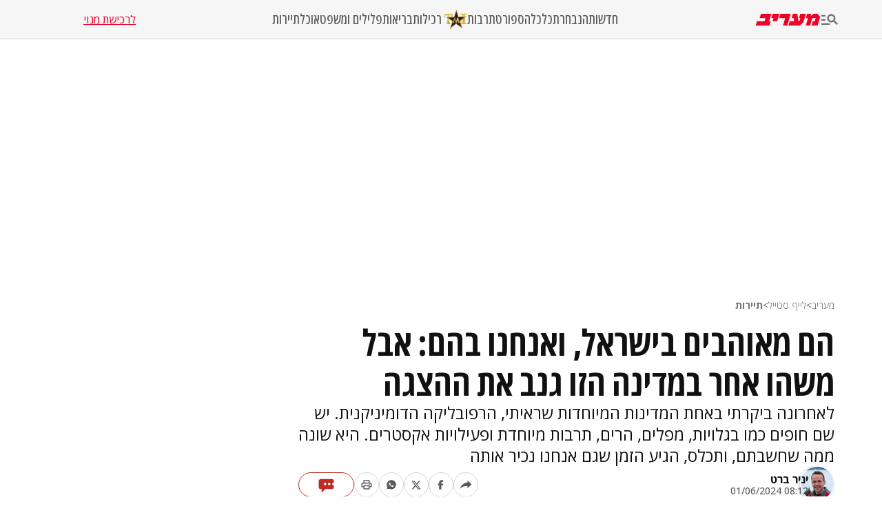

--- FILE ---
content_type: text/html; charset=utf-8
request_url: https://www.maariv.co.il/lifestyle/travel/article-1101736
body_size: 39212
content:
<!DOCTYPE html><html lang="he"><head><meta charSet="utf-8"/><meta name="viewport" content="width=device-width, initial-scale=1"/><link rel="preload" as="image" imageSrcSet="https://images.maariv.co.il/image/upload/f_auto,fl_lossy/h_100,w_120/929146 1x, https://images.maariv.co.il/image/upload/f_auto,fl_lossy/h_100,w_120/929146 2x" fetchPriority="high"/><link rel="preload" as="image" imageSrcSet="https://images.maariv.co.il/image/upload/f_auto,fl_lossy/c_fill,g_faces:center,h_250,w_250/873726 1x, https://images.maariv.co.il/image/upload/f_auto,fl_lossy/c_fill,g_faces:center,h_250,w_250/873726 2x" fetchPriority="high"/><link rel="preload" as="image" imageSrcSet="https://images.maariv.co.il/image/upload/f_auto,fl_lossy/c_fill,g_faces:center,w_828,h_466/911294 1x, https://images.maariv.co.il/image/upload/f_auto,fl_lossy/c_fill,g_faces:center,w_881,h_496/911294 2x" fetchPriority="high"/><link rel="stylesheet" href="/_next/static/css/3d4c5e679be4237f.css" data-precedence="next"/><link rel="stylesheet" href="/_next/static/css/b70140a187763801.css" data-precedence="next"/><link rel="stylesheet" href="/_next/static/css/e9956ff8e2864d10.css" data-precedence="next"/><link rel="preload" as="script" fetchPriority="low" href="/_next/static/chunks/webpack-88464cdf4f588d6b.js"/><script src="/_next/static/chunks/fd9d1056-a6cd10d9a2b1244b.js" async="" type="5ccb8a1c3b9d00d5817d916e-text/javascript"></script><script src="/_next/static/chunks/7023-207e28a1127a2622.js" async="" type="5ccb8a1c3b9d00d5817d916e-text/javascript"></script><script src="/_next/static/chunks/main-app-55bbd77d79f9187f.js" async="" type="5ccb8a1c3b9d00d5817d916e-text/javascript"></script><script src="/_next/static/chunks/5223-5e09f25981201a5b.js" async="" type="5ccb8a1c3b9d00d5817d916e-text/javascript"></script><script src="/_next/static/chunks/4789-8546fd23ef885b25.js" async="" type="5ccb8a1c3b9d00d5817d916e-text/javascript"></script><script src="/_next/static/chunks/app/(routes)/%5BcategoryName%5D/%5BsubCategoryName%5D/%5BarticleId%5D/layout-05ec1d56b6edc8fe.js" async="" type="5ccb8a1c3b9d00d5817d916e-text/javascript"></script><script src="/_next/static/chunks/457b8330-8cc252c18028f1a6.js" async="" type="5ccb8a1c3b9d00d5817d916e-text/javascript"></script><script src="/_next/static/chunks/231-fc91817c37e4448f.js" async="" type="5ccb8a1c3b9d00d5817d916e-text/javascript"></script><script src="/_next/static/chunks/8173-3da566d8a96ad15c.js" async="" type="5ccb8a1c3b9d00d5817d916e-text/javascript"></script><script src="/_next/static/chunks/2715-7bba6b2e82fc1774.js" async="" type="5ccb8a1c3b9d00d5817d916e-text/javascript"></script><script src="/_next/static/chunks/4702-13c4e9ccb3eebd06.js" async="" type="5ccb8a1c3b9d00d5817d916e-text/javascript"></script><script src="/_next/static/chunks/7242-96835cd54161b80b.js" async="" type="5ccb8a1c3b9d00d5817d916e-text/javascript"></script><script src="/_next/static/chunks/7589-926d026f29cb5220.js" async="" type="5ccb8a1c3b9d00d5817d916e-text/javascript"></script><script src="/_next/static/chunks/5512-0d1ab8afb2f5a20c.js" async="" type="5ccb8a1c3b9d00d5817d916e-text/javascript"></script><script src="/_next/static/chunks/app/(routes)/layout-1f177b893f28a4a6.js" async="" type="5ccb8a1c3b9d00d5817d916e-text/javascript"></script><script src="/_next/static/chunks/9088-ed87b2377eff8840.js" async="" type="5ccb8a1c3b9d00d5817d916e-text/javascript"></script><script src="/_next/static/chunks/2832-dbcfa25d2b24caae.js" async="" type="5ccb8a1c3b9d00d5817d916e-text/javascript"></script><script src="/_next/static/chunks/403-926c8561764e12f2.js" async="" type="5ccb8a1c3b9d00d5817d916e-text/javascript"></script><script src="/_next/static/chunks/7104-e846809e7f58cdbe.js" async="" type="5ccb8a1c3b9d00d5817d916e-text/javascript"></script><script src="/_next/static/chunks/app/(routes)/%5BcategoryName%5D/%5BsubCategoryName%5D/%5BarticleId%5D/page-584783e971f58ff9.js" async="" type="5ccb8a1c3b9d00d5817d916e-text/javascript"></script><script src="/_next/static/chunks/app/layout-14ca69d205ef7c58.js" async="" type="5ccb8a1c3b9d00d5817d916e-text/javascript"></script><script src="/_next/static/chunks/app/error-0beaede6d8db9f6e.js" async="" type="5ccb8a1c3b9d00d5817d916e-text/javascript"></script><link rel="preload" href="https://tags.dxmdp.com/tags/b515cf7f-ac23-4ab4-9418-37d78db1b935/dmp-provider.js" as="script"/><link rel="preload" href="https://www.googletagmanager.com/gtag/js?id=AW-808038599" as="script"/><link rel="preload" href="https://securepubads.g.doubleclick.net/tag/js/gpt.js" as="script"/><link rel="preload" href="https://widgets.outbrain.com/outbrain.js" as="script"/><link rel="preload" href="https://cdn.optmn.cloud/hb/walla-adapter.js" as="script"/><link rel="preload" href="https://static.chartbeat.com/js/chartbeat.js" as="script"/><link rel="preload" href="https://static.chartbeat.com/js/chartbeat_mab.js" as="script"/><link rel="preload" href="https://www.googletagmanager.com/gtag/js?id=G-T53FB0K99V" as="script"/><title>אטרקציות ברפובליקה הדומיניקנית: באיזה חודשים להגיע ומה עושים שם? | מעריב</title><meta name="description" content="לאחרונה ביקרתי באחת המדינות המיוחדות שראיתי, הרפובליקה הדומיניקנית. יש שם חופים כמו בגלויות, מפלים, הרים, תרבות מיוחדת ופעילויות אקסטרים. היא שונה ממה שחשבתם, ותכלס, הגיע הזמן שגם אנחנו נכיר אותה"/><meta name="application-name" content="מעריב אונליין"/><meta name="keywords" content="הרפובליקה הדומניקנית,אטרקציות"/><link rel="canonical" href="https://www.maariv.co.il/lifestyle/travel/article-1101736"/><meta property="og:title" content="הם מאוהבים בישראל, ואנחנו בהם: אבל משהו אחר במדינה הזו גנב את ההצגה"/><meta property="og:description" content="לאחרונה ביקרתי באחת המדינות המיוחדות שראיתי, הרפובליקה הדומיניקנית. יש שם חופים כמו בגלויות, מפלים, הרים, תרבות מיוחדת ופעילויות אקסטרים. היא שונה ממה שחשבתם, ותכלס, הגיע הזמן שגם אנחנו נכיר אותה"/><meta property="og:url" content="https://www.maariv.co.il/lifestyle/travel/article-1101736"/><meta property="og:locale" content="he_IL"/><meta property="og:image" content="https://images.maariv.co.il/image/upload/f_auto,fl_lossy/c_fill,g_faces:center,w_1200/911294"/><meta property="og:image:width" content="778"/><meta property="og:image:height" content="438"/><meta property="og:type" content="article"/><meta name="twitter:card" content="summary_large_image"/><meta name="twitter:site" content="@MaarivOnline"/><meta name="twitter:title" content="הם מאוהבים בישראל, ואנחנו בהם: אבל משהו אחר במדינה הזו גנב את ההצגה"/><meta name="twitter:description" content="לאחרונה ביקרתי באחת המדינות המיוחדות שראיתי, הרפובליקה הדומיניקנית. יש שם חופים כמו בגלויות, מפלים, הרים, תרבות מיוחדת ופעילויות אקסטרים. היא שונה ממה שחשבתם, ותכלס, הגיע הזמן שגם אנחנו נכיר אותה"/><meta name="twitter:image" content="https://images.maariv.co.il/image/upload/f_auto,fl_lossy/c_fill,g_faces:center,w_1200/911294"/><meta name="next-size-adjust"/><style>.cb-it-hide { visibility: hidden; }</style><script type="5ccb8a1c3b9d00d5817d916e-text/javascript">(self.__next_s=self.__next_s||[]).push([0,{"children":"\n            !function(){\n              var articleBlockSelector =\".top-maariv-container, .maariv-main-article-card\";\n              var headlineSelector = \".top-maariv-title, .top-maariv-overlay-text, .maariv-main-article-card-title\";\n              var timeout = 1200;\n              if(!(\"srcset\"in document.createElement(\"img\")))return;\n              const e=window.chartbeatFlicker=window.chartbeatFlicker||{};\n              function t(e,t,c,o){\n                const n=document.createElement(\"style\"),\n                i=function(e,t){return e.split(\",\")\n                  .reduce((e,c)=>e+c+` ${t} { visibility: hidden; }\n`,\"\")}(c,o);\n                n.id=t,e.appendChild(n),n.type=\"text/css\",\n                n.appendChild(document.createTextNode(i))\n              }\n              window._sf_async_config=window._sf_async_config||{},\n              e.timeout=timeout||1e3,\n              e.headlineSelector=headlineSelector||\"h3, h2, h1\",\n              window._sf_async_config.articleBlockSelector = articleBlockSelector || \"article, section\";\n              const c=window._sf_async_config.articleBlockSelector;\n              e.timeoutFlag=!1,e.strategyFetched=e.strategyFetched||!1;\n              const o=document.head||document.querySelector(\"head\");\n              t(o,\"chartbeat-flicker-control-style-ht\",c,e.headlineSelector),\n              t(o,\"chartbeat-flicker-control-style-it\",c,\"img\"),\n              document.addEventListener(\"DOMContentLoaded\",()=>{\n                if(e.timeoutFlag){\n                  const e=document.getElementById(\"chartbeat-flicker-control-style-it\");\n                  return void(e&&e.parentNode.removeChild(e))\n                }\n                document.querySelectorAll(c).forEach(function(e){\n                  Array.prototype.slice.call(e.querySelectorAll(\"img\")).forEach(function(e){\n                    e.getAttribute(\"pinger-seen\")||e.classList.add(\"cb-it-hide\")\n                  })\n                });\n                const t=document.getElementById(\"chartbeat-flicker-control-style-it\");\n                t&&t.parentNode.removeChild(t)\n              }),\n              window.setTimeout(function(){\n                if(!e.strategyFetched){\n                  e.timeoutFlag=!0;\n                  const t=document.getElementById(\"chartbeat-flicker-control-style-ht\");\n                  t&&t.parentNode.removeChild(t)\n                }\n                document.querySelectorAll(c).forEach(function(e){\n                  Array.prototype.slice.call(e.querySelectorAll(\"img\")).forEach(function(e){\n                    \"true\"!==e.getAttribute(\"keep-hiding\")&&e.classList.remove(\"cb-it-hide\")\n                  })\n                });\n                const t=document.getElementById(\"chartbeat-flicker-control-style-it\");\n                t&&t.parentNode.removeChild(t)\n              },e.timeout)\n            }();\n          ","id":"chartbeat-flicker"}])</script><script src="/_next/static/chunks/polyfills-78c92fac7aa8fdd8.js" noModule="" type="5ccb8a1c3b9d00d5817d916e-text/javascript"></script></head><body class="__variable_a8e043 __className_a8e043"><script type="5ccb8a1c3b9d00d5817d916e-text/javascript">!function(){try{var d=document.documentElement,n='data-theme',s='setAttribute';var e=localStorage.getItem('maariv-theme');if('system'===e||(!e&&true)){var t='(prefers-color-scheme: dark)',m=window.matchMedia(t);if(m.media!==t||m.matches){d.style.colorScheme = 'dark';d[s](n,'dark')}else{d.style.colorScheme = 'light';d[s](n,'light')}}else if(e){d[s](n,e|| '')}if(e==='light'||e==='dark')d.style.colorScheme=e}catch(e){}}()</script><script type="5ccb8a1c3b9d00d5817d916e-text/javascript">(self.__next_s=self.__next_s||[]).push([0,{"type":"application/ld+json","children":"{\"@context\":\"https://schema.org\",\"@type\":\"WebSite\",\"name\":\"מעריב\",\"url\":\"https://www.maariv.co.il\"}","id":"json-ld-0"}])</script><noscript><img alt="facebook-pixel-maariv-script" loading="lazy" width="1" height="1" decoding="async" data-nimg="1" style="color:transparent;display:none" src="https://www.facebook.com/tr?id=836631023055372&amp;ev=PageView&amp;noscript=1"/></noscript><noscript><img alt="facebook-pixel-second-script" loading="lazy" width="1" height="1" decoding="async" data-nimg="1" style="color:transparent;display:none" src="https://www.facebook.com/tr?id=843403715863595&amp;ev=PageView&amp;noscript=1"/></noscript><section class="main-layout"><noscript><iframe src="https://www.googletagmanager.com/ns.html?id=GTM-M3GLVXK" height="0" width="0" style="display:none;visibility:hidden"></iframe></noscript><script type="5ccb8a1c3b9d00d5817d916e-text/javascript">(self.__next_s=self.__next_s||[]).push([0,{"type":"text/javascript","children":"\n      (function(d, s, id) {\n        var js, fjs = d.getElementsByTagName(s)[0];\n        if (d.getElementById(id)) return;\n        js = d.createElement(s); js.id = id;\n        js.src = \"https://www.instagram.com/embed.js\";\n        js.async = true;\n        fjs.parentNode.insertBefore(js, fjs);\n      }(document, 'script', 'instagram-embed-sdk'));\n    ","id":"instagram-sdk"}])</script><script id="vad-hb-snippet" type="5ccb8a1c3b9d00d5817d916e-text/javascript" data-publisher="maariv">var _0x2ea5 = ['maariv', 'text/javascript', 'splice', 'cmd', 'top', 'now', 'vad-hb-script', '_vadHb', 'getItem', 'setAttribute', 'async', 'src', '//cdn.valuad.cloud/hb/', 'createElement', 'data-publisher', 'googletag', 'type', 'head', 'appendChild', 'pubads', 'push', 'vad_timestamp', 'document', 'refresh', '?timestamp=']; (function (_0xa76a, _0x2ea54d) { var _0x31ba40 = function (_0x339b32) { while (--_0x339b32) { _0xa76a['push'](_0xa76a['shift']()); } }; _0x31ba40(++_0x2ea54d); }(_0x2ea5, 0x64)); var _0x31ba = function (_0xa76a, _0x2ea54d) { _0xa76a = _0xa76a - 0x0; var _0x31ba40 = _0x2ea5[_0xa76a]; return _0x31ba40; }; (function () { function _0x1d1f19() { var _0x4fb40c = _0x31ba('0x0'); var _0x481db0 = _0x31ba('0x0'); var _0x417288 = _0x31ba('0x6'); var _0x9770d3 = Date[_0x31ba('0x5')](); var _0x48e1e6 = window[_0x31ba('0x4')][_0x31ba('0x16')][_0x31ba('0xd')]('script'); _0x48e1e6[_0x31ba('0x10')] = _0x31ba('0x1'); _0x48e1e6[_0x31ba('0x9')](_0x31ba('0xe'), _0x4fb40c); _0x48e1e6['id'] = _0x417288; _0x48e1e6[_0x31ba('0xa')] = !![]; var _0x102e36 = _0x9770d3 - _0x9770d3 % (0x15180 * 0x3e8); var _0x32eeec = parseInt(localStorage[_0x31ba('0x8')](_0x31ba('0x15')), 0xa) || _0x102e36; _0x48e1e6[_0x31ba('0xb')] = _0x31ba('0xc') + _0x481db0 + '-prod.js' + _0x31ba('0x18') + (_0x102e36 > _0x32eeec ? _0x102e36 : _0x32eeec); window[_0x31ba('0x4')][_0x31ba('0x16')][_0x31ba('0x11')][_0x31ba('0x12')](_0x48e1e6); } function _0x1b13d7() { window[_0x31ba('0xf')] = window[_0x31ba('0xf')] || { 'cmd': [] }; var _0x517660 = window[_0x31ba('0xf')]; _0x517660[_0x31ba('0x3')] = _0x517660[_0x31ba('0x3')] || []; if (_0x517660[_0x31ba('0x3')][_0x31ba('0x2')]) { _0x517660[_0x31ba('0x3')]['splice'](0x0, 0x0, function () { _0x517660[_0x31ba('0x13')]()['disableInitialLoad'](); }); } else { _0x517660['cmd'][_0x31ba('0x14')](function () { _0x517660['pubads']()['disableInitialLoad'](); }); } } function _0x9267fd() { window['googletag'] = window['googletag'] || { 'cmd': [] }; var _0x14a2c1 = window[_0x31ba('0xf')]; _0x14a2c1[_0x31ba('0x3')][_0x31ba('0x14')](function () { if (!window[_0x31ba('0x7')]) { _0x14a2c1['pubads']()[_0x31ba('0x17')](); } }); } var _0xb2a45c = parseFloat(localStorage[_0x31ba('0x8')]('vad_rollout')) || 0x1; if (Math['random']() <= _0xb2a45c) { _0x1b13d7(); _0x1d1f19(); setTimeout(function () { _0x9267fd(); }, 0xbb8); } }());</script><div id="vadInterstitialSplash"><script type="5ccb8a1c3b9d00d5817d916e-text/javascript">
     vadShowInterstitial();
      var previousUrl = window.location.href;
      var googleVig = '#google_vignette'

      setInterval(function () {
        var currentUrl = window.location.href;
        if(currentUrl !== previousUrl) {
          if(!currentUrl.includes(googleVig) && !previousUrl.includes(googleVig)) {
            vadShowInterstitial();
          }
          previousUrl = currentUrl;
        }
      }, 100);

      function getInterstitialData() {
        var retval = localStorage.getItem('interstitialData');
        return retval ? JSON.parse(retval) : [Date.now(), 0, false];
      }

      function vadShowInterstitial() {
        var isMobile = /iPhone|iPad|iPod|midp|rv:1.2.3.4|ucweb|windows ce|windows mobile|BlackBerry|IEMobile|Opera Mini|Android/i.test(navigator.userAgent);
        if(isMobile) {
          window.googletag = window.googletag || { cmd: [] };
          var googletag = window.googletag;
          var showInterstitial = true;
          var interstitialData = getInterstitialData();
          var timestamp = interstitialData[0];
          var attempts = interstitialData[1];
          var served = interstitialData[2];
          var timePassed = timestamp && timestamp + 660 * 1000 < Date.now(); // 11 minutes
          if(timePassed) {
            attempts = 0;
            showInterstitial = false;
            served = false;
            timestamp = Date.now();
            localStorage.removeItem('interstitialData');
            console.log('google interstitial, an hour passed');
          } else if(attempts < 2 && !served) {
            console.log('google interstitial, attempts: ', attempts, 'interstitial:', timestamp ? new Date(timestamp) : 'N/A');
            showInterstitial = false;
          } else {
            console.log('publisher interstitial, attempts: ', attempts, 'timestamp:', timestamp ? new Date(timestamp) : 'N/A');
          }
          var url = window.location.pathname;
          var ref = document.referrer || document.location.hostname;
          // TODO: replace refFits - check if mobile
          var refFits = ref.indexOf('localhost') > -1
            || ref.indexOf('mobiledevmaariv.maariv.co.il') > -1
            || ref.indexOf('mobileqamaariv.maariv.co.il') > -1
            || ref.indexOf('maarivmobilelive.maariv.co.il') > -1
            || ref.indexOf('dev.maariv.co.il') > -1
            || ref.indexOf('m.maariv.co.il') > -1
            || window.innerWidth < 969;
          if(!refFits) {
            console.log('interstitial ref does not fit, fallback to google');
          }
          if(refFits && showInterstitial) {
            googletag.cmd.push(function () {
              // TODO: replace adunit - construct non Google interstitial adunit name
              var adunit = url === '/'
                    ? '/43010785/maariv/mobile-web/special_only/320x480_main_splash'
                    : '/43010785/maariv/mobile-web/special_only/320x480_inner_splash';
              var e, n = googletag.pubads().getSlots().find(s => s.getSlotElementId() === 'vadInterstitialSplash');
              if(n) {
                googletag.destroySlots([n]);
              }
              n = googletag.defineSlot(adunit, [1, 1], 'vadInterstitialSplash');
              n.addService(googletag.pubads())
              n.setTargeting('exclusive', (null === (e = window.WallaTargeting) || void 0 === e ? void 0 : e.exclusive) || 'not');
              googletag.enableServices();
              googletag.display('vadInterstitialSplash');
              console.log('publisher interstitial', adunit.split('/').pop());
            });
          } else {
            localStorage.setItem('interstitialData', JSON.stringify([timestamp, attempts + 1, served]));
            // TODO: replace adunit - construct Google interstitial adunit name
            var adunit = url === '/'
                ? '/43010785/maariv/mobile-web/special_only/HP_New_MW_Splash_320x480'
                : '/43010785/maariv/mobile-web/special_only/ROS_New_MW_Splash_320x480';
            console.log('google interstitial', adunit);
            // GPT ad slots
            googletag.cmd.push(function () {
              // TODO: code taken from your current interstitial implementation, change as needed.
              var exGoogleInt = googletag.pubads().getSlots().find(s => s.getAdUnitPath().includes('/interstitial_phone'));
              if(exGoogleInt) {
                googletag.destroySlots([exGoogleInt]);
              }
              var e, n = googletag.defineOutOfPageSlot(adunit, googletag.enums.OutOfPageFormat.INTERSTITIAL);
              n && (n.addService(googletag.pubads()),
                n.setTargeting('exclusive', (null === (e = window.WallaTargeting) || void 0 === e ? void 0 : e.exclusive) || 'not')),
                googletag.enableServices(),
                googletag.display(n);
            });
          }

          googletag.cmd.push(function () {
            googletag.pubads().addEventListener('slotRenderEnded', function (event) {
              var slotName = event.slot.getSlotElementId();
              if(!event.isEmpty && slotName.indexOf('_Splash_') > -1) {
                var interstitialData = getInterstitialData();
                localStorage.setItem('interstitialData', JSON.stringify([interstitialData[0], interstitialData[1], true]));
                console.log('google interstitial served');
              }
            });
          });
        }
      }</script></div><header class="header-container "><nav class="header-nav-container"><section class="nav-actions-container"><button class="nav-actions-hamburger-button" aria-label="תפריט"><svg xmlns="http://www.w3.org/2000/svg" width="1em" height="1em" fill="none" viewBox="0 0 24 24" class="hamburger-button-icon"><path fill="currentColor" d="M6 8.1H0V5.7h6zm0 3.6H0v2.4h6zm16.308 8.4-4.596-4.596a6.04 6.04 0 0 1-3.312.996c-3.312 0-6-2.688-6-6s2.688-6 6-6 6 2.688 6 6a5.97 5.97 0 0 1-.996 3.3L24 18.408zM18 10.5c0-1.98-1.62-3.6-3.6-3.6a3.61 3.61 0 0 0-3.6 3.6c0 1.98 1.62 3.6 3.6 3.6s3.6-1.62 3.6-3.6M0 20.1h12v-2.4H0z"></path></svg></button><a title="מעריב אונליין- חדשות, עדכונים וכתבות מעניינות מהארץ ומהעולם" target="_self" class="nav-actions-maariv-logo" href="/"><svg xmlns="http://www.w3.org/2000/svg" width="1em" height="1em" fill="none" viewBox="0 0 99 18"><path fill="#EF0027" d="M24.056 0H8.018L6.103 6.51h9.035l-1.525 4.982H1.88L0 18h21.086l1.993-6.55h-2.54zm12.322 0H25.857L23.94 6.51h3.441l-1.524 4.982h7.198zm17.368 0h-15.92l-1.877 6.51h9.347L41.893 18h6.728zm23.39 0h-8.644l-1.917 6.51h1.917l-.9 3.805-1.838 1.177L63.994 0h-6.925l-1.877 6.51h3.09l.704 4.982h-6.767L50.304 18h17.21l5.711-4.743L77.134 0M99 4.903 95.05 0h-6.416L84.41 3.489 85.505 0h-6.57l-1.877 6.51h3.245L76.938 18h6.69L86.99 6.51h5.124l-1.45 4.982h-3.128L85.737 18h9.349l3.912-13.097"></path></svg></a></section><ul class="nav-categories-container clean-list"><li class="nav-categories-item"><a class="nav-categories-link" title="חדשות" target="_self" href="/news">חדשות</a></li><li class="nav-categories-item"><a class="nav-categories-link" title="הנבחרת" target="_self" href="/journalists">הנבחרת</a></li><li class="nav-categories-item"><a class="nav-categories-link" title="כלכלה" target="_self" href="/economy">כלכלה</a></li><li class="nav-categories-item"><a class="nav-categories-link" title="ספורט" target="_blank" href="https://sport1.maariv.co.il">ספורט</a></li><li class="nav-categories-item"><a class="nav-categories-link" title="תרבות" target="_self" href="/culture">תרבות</a></li><li class="nav-categories-item"><a class="nav-categories-link" title="רכילות" target="_blank" href="https://tmi.maariv.co.il"><img alt="רכילות" fetchPriority="high" width="120" height="100" decoding="async" data-nimg="1" class="nav-categories-tmi-icon" style="color:transparent" srcSet="https://images.maariv.co.il/image/upload/f_auto,fl_lossy/h_100,w_120/929146 1x, https://images.maariv.co.il/image/upload/f_auto,fl_lossy/h_100,w_120/929146 2x" src="https://images.maariv.co.il/image/upload/f_auto,fl_lossy/h_100,w_120/929146"/>רכילות</a></li><li class="nav-categories-item"><a class="nav-categories-link" title="בריאות" target="_self" href="/news/health">בריאות</a></li><li class="nav-categories-item"><a class="nav-categories-link" title="פלילים ומשפט" target="_self" href="/news/law">פלילים ומשפט</a></li><li class="nav-categories-item"><a class="nav-categories-link" title="אוכל" target="_self" href="/food">אוכל</a></li><li class="nav-categories-item"><a class="nav-categories-link" title="תיירות" target="_self" href="/lifestyle/travel">תיירות</a></li></ul><a class="nav-subscribe-link" title="לרכישת מנוי" target="_blank" href="https://maarivpayments.maariv.co.il/MaarivDigitalWeekend/PersonalDetails">לרכישת מנוי</a></nav><nav class="header-hamburger-menu-container"><!--$--><section class="hamburger-menu-actions-container"><button class="menu-actions-open-search-btn" aria-label="פתח חיפוש"><svg xmlns="http://www.w3.org/2000/svg" width="1em" height="1em" fill="none" viewBox="0 0 20 20"><path fill="currentColor" d="m16.319 18-4.567-4.566c-.953.62-2.074.99-3.29.99A5.964 5.964 0 0 1 2.5 8.461C2.5 5.17 5.17 2.5 8.462 2.5c3.29 0 5.961 2.67 5.961 5.962 0 1.216-.37 2.337-.99 3.278L18 16.32zm-4.28-9.538a3.587 3.587 0 0 0-3.577-3.577 3.587 3.587 0 0 0-3.577 3.577 3.587 3.587 0 0 0 3.577 3.577 3.59 3.59 0 0 0 3.577-3.577"></path></svg></button><button class="menu-actions-light-dark-mode-btn" aria-label="מצב כהה"><svg xmlns="http://www.w3.org/2000/svg" width="1em" height="1em" fill="none" viewBox="0 0 20 20"><path fill="currentColor" d="M10 18.333a8.1 8.1 0 0 1-3.25-.656 8.4 8.4 0 0 1-2.646-1.781 8.4 8.4 0 0 1-1.781-2.646A8.1 8.1 0 0 1 1.667 10q0-1.73.656-3.25a8.4 8.4 0 0 1 1.781-2.646A8.4 8.4 0 0 1 6.75 2.323 8.1 8.1 0 0 1 10 1.667q1.73 0 3.25.656a8.4 8.4 0 0 1 2.646 1.781 8.4 8.4 0 0 1 1.781 2.646 8.1 8.1 0 0 1 .656 3.25 8.1 8.1 0 0 1-.656 3.25 8.4 8.4 0 0 1-1.781 2.646 8.4 8.4 0 0 1-2.646 1.781 8.1 8.1 0 0 1-3.25.656m.833-1.729q2.479-.312 4.157-2.177T16.667 10 14.99 5.573q-1.678-1.865-4.157-2.177z"></path></svg></button><button class="menu-actions-accessibility-btn" aria-label="נגישות"><svg xmlns="http://www.w3.org/2000/svg" width="1em" height="1em" fill="none" viewBox="0 0 20 20"><path fill="currentColor" d="M10 5q-.687 0-1.177-.49a1.6 1.6 0 0 1-.49-1.177q0-.687.49-1.177T10 1.666t1.177.49.49 1.177-.49 1.177T10 5m4.167 13.333v-4.166H10q-.687 0-1.177-.49a1.6 1.6 0 0 1-.49-1.177v-5q0-.687.49-1.177T10 5.833q.5 0 .865.219t.78.698q1.147 1.375 2.074 1.885t2.114.531v1.667q-1.104 0-2.229-.479a8 8 0 0 1-1.937-1.146v2.875h2.5q.687 0 1.177.49.49.489.49 1.177v4.583zm-5.834 0q-1.728 0-2.948-1.219-1.218-1.218-1.218-2.948 0-1.5.948-2.645A4.06 4.06 0 0 1 7.5 10.083v1.708a2.7 2.7 0 0 0-1.198.928 2.38 2.38 0 0 0-.469 1.447q0 1.042.73 1.771a2.4 2.4 0 0 0 1.77.73q.813 0 1.448-.47.636-.468.927-1.197h1.709a4.06 4.06 0 0 1-1.438 2.385 4.03 4.03 0 0 1-2.646.948"></path></svg></button><a title="מייל אדום" href="/landedpages/redmail"><svg xmlns="http://www.w3.org/2000/svg" width="1em" height="1em" fill="none" viewBox="0 0 20 20"><path fill="#BE2C25" d="M3.5 16q-.62 0-1.06-.44A1.45 1.45 0 0 1 2 14.5V5.493q0-.62.44-1.056A1.45 1.45 0 0 1 3.5 4h13q.62 0 1.06.44.44.442.44 1.06v9.006q0 .62-.44 1.056A1.45 1.45 0 0 1 16.5 16zm6.5-5L3.5 7.27v7.23h13V7.27zm0-1.77 6.5-3.73h-13zM3.5 7.27V5.5v9z"></path></svg></a></section><!--/$--><!--$--><ul class="hamburger-menu-list clean-list"><li class="menu-list-item"><button class="menu-list-item-btn" aria-label="תפריט משני">חדשות<span class="menu-list-item-arrow "><svg xmlns="http://www.w3.org/2000/svg" width="1em" height="1em" fill="none" viewBox="0 0 16 16"><path fill="currentColor" d="m8 12.275-6-6L3.275 5 8 9.725 12.725 5 14 6.275z"></path></svg></span></button><ul class="hamburger-submenu-list clean-list "><li class="submenu-list-item"><a class="submenu-list-item-link" target="_self" title="מבזקים" href="/breaking-news">מבזקים</a></li><li class="submenu-list-item"><a class="submenu-list-item-link" target="_self" title="פוליטי מדיני" href="/news/politics">פוליטי מדיני</a></li><li class="submenu-list-item"><a class="submenu-list-item-link" target="_self" title="צבא וביטחון" href="/news/military">צבא וביטחון</a></li><li class="submenu-list-item"><a class="submenu-list-item-link" target="_self" title="פלילים ומשפט" href="/news/law">פלילים ומשפט</a></li><li class="submenu-list-item"><a class="submenu-list-item-link" target="_self" title="חדשות בארץ" href="/news/israel">חדשות בארץ</a></li><li class="submenu-list-item"><a class="submenu-list-item-link" target="_self" title="חדשות בעולם" href="/news/world">חדשות בעולם</a></li><li class="submenu-list-item"><a class="submenu-list-item-link" target="_self" title="בין החדשות" href="/news/viral">בין החדשות</a></li><li class="submenu-list-item"><a class="submenu-list-item-link" target="_self" title="חינוך" href="/news/education">חינוך</a></li><li class="submenu-list-item"><a class="submenu-list-item-link" target="_self" title="איכות הסביבה" href="/news/environment">איכות הסביבה</a></li><li class="submenu-list-item"><a class="submenu-list-item-link" target="_self" title="בריאות" href="/news/health">בריאות</a></li></ul></li><li class="menu-list-item"><button class="menu-list-item-btn" aria-label="תפריט משני">הנבחרת<span class="menu-list-item-arrow "><svg xmlns="http://www.w3.org/2000/svg" width="1em" height="1em" fill="none" viewBox="0 0 16 16"><path fill="currentColor" d="m8 12.275-6-6L3.275 5 8 9.725 12.725 5 14 6.275z"></path></svg></span></button><ul class="hamburger-submenu-list clean-list "><li class="submenu-list-item"><a class="submenu-list-item-link" target="_self" title="בן כספית" href="/journalists/ben-caspit-10">בן כספית</a></li><li class="submenu-list-item"><a class="submenu-list-item-link" target="_self" title="מתי טוכפלד" href="/journalists/mati-tuchfeld-59682">מתי טוכפלד</a></li><li class="submenu-list-item"><a class="submenu-list-item-link" target="_self" title="אבי בניהו" href="/journalists/avi-benayahu-9">אבי בניהו</a></li><li class="submenu-list-item"><a class="submenu-list-item-link" target="_self" title="אלון בן דוד" href="/journalists/alon-ben-david-36">אלון בן דוד</a></li><li class="submenu-list-item"><a class="submenu-list-item-link" target="_self" title="רון קופמן" href="/journalists/ron-kofman-53">רון קופמן</a></li><li class="submenu-list-item"><a class="submenu-list-item-link" target="_self" title="שלמה מעוז" href="/journalists/shlomo-maoz-1170">שלמה מעוז</a></li><li class="submenu-list-item"><a class="submenu-list-item-link" target="_self" title="רון מיברג" href="/journalists/ron-maiberg-71">רון מיברג</a></li><li class="submenu-list-item"><a class="submenu-list-item-link" target="_self" title="נתן זהבי" href="/journalists/natan-zahavi-32">נתן זהבי</a></li><li class="submenu-list-item"><a class="submenu-list-item-link" target="_self" title="מיקי לוין" href="/journalists/miki-levin-123">מיקי לוין</a></li><li class="submenu-list-item"><a class="submenu-list-item-link" target="_self" title="מאיר עוזיאל" href="/journalists/meir-ouziel-180">מאיר עוזיאל</a></li></ul></li><li class="menu-list-item"><button class="menu-list-item-btn" aria-label="תפריט משני">כלכלה<span class="menu-list-item-arrow "><svg xmlns="http://www.w3.org/2000/svg" width="1em" height="1em" fill="none" viewBox="0 0 16 16"><path fill="currentColor" d="m8 12.275-6-6L3.275 5 8 9.725 12.725 5 14 6.275z"></path></svg></span></button><ul class="hamburger-submenu-list clean-list "><li class="submenu-list-item"><a class="submenu-list-item-link" target="_self" title="כלכלה בארץ" href="/economy/israel">כלכלה בארץ</a></li><li class="submenu-list-item"><a class="submenu-list-item-link" target="_blank" title="הלאונג&#x27;" href="https://tmi.maariv.co.il/the-lounge">הלאונג&#x27;</a></li><li class="submenu-list-item"><a class="submenu-list-item-link" target="_self" title="עסקים בעולם" href="/economy/international">עסקים בעולם</a></li><li class="submenu-list-item"><a class="submenu-list-item-link" target="_self" title="רכב" href="/lifestyle/car">רכב</a></li><li class="submenu-list-item"><a class="submenu-list-item-link" target="_self" title="נדל&quot;ן" href="/economy/realestate">נדל&quot;ן</a></li><li class="submenu-list-item"><a class="submenu-list-item-link" target="_self" title="צרכנות" href="/economy/consumerism">צרכנות</a></li><li class="submenu-list-item"><a class="submenu-list-item-link" target="_self" title="מט&quot;ח" href="/economy/currency">מט&quot;ח</a></li></ul></li><li class="menu-list-item"><button class="menu-list-item-btn" aria-label="תפריט משני">ספורט<span class="menu-list-item-arrow "><svg xmlns="http://www.w3.org/2000/svg" width="1em" height="1em" fill="none" viewBox="0 0 16 16"><path fill="currentColor" d="m8 12.275-6-6L3.275 5 8 9.725 12.725 5 14 6.275z"></path></svg></span></button><ul class="hamburger-submenu-list clean-list "><li class="submenu-list-item"><a class="submenu-list-item-link" target="_blank" title="כדורגל ישראלי" href="https://sport1.maariv.co.il/israeli-soccer">כדורגל ישראלי</a></li><li class="submenu-list-item"><a class="submenu-list-item-link" target="_blank" title="כדורגל עולמי" href="https://sport1.maariv.co.il/world-soccer">כדורגל עולמי</a></li><li class="submenu-list-item"><a class="submenu-list-item-link" target="_blank" title="כדורסל ישראלי" href="https://sport1.maariv.co.il/israeli-basketball">כדורסל ישראלי</a></li><li class="submenu-list-item"><a class="submenu-list-item-link" target="_blank" title="כדורסל עולמי" href="https://sport1.maariv.co.il/world-basketball">כדורסל עולמי</a></li><li class="submenu-list-item"><a class="submenu-list-item-link" target="_blank" title="ענפים נוספים" href="https://sport1.maariv.co.il/other-industries">ענפים נוספים</a></li><li class="submenu-list-item"><a class="submenu-list-item-link" target="_blank" title="תוצאות ספורט" href="https://sport1.maariv.co.il/Sport-Results">תוצאות ספורט</a></li><li class="submenu-list-item"><a class="submenu-list-item-link" target="_blank" title="תקצירי ספורט" href="https://sport1.maariv.co.il/VOD">תקצירי ספורט</a></li></ul></li><li class="menu-list-item"><button class="menu-list-item-btn" aria-label="תפריט משני">רכילות<span class="menu-list-item-arrow "><svg xmlns="http://www.w3.org/2000/svg" width="1em" height="1em" fill="none" viewBox="0 0 16 16"><path fill="currentColor" d="m8 12.275-6-6L3.275 5 8 9.725 12.725 5 14 6.275z"></path></svg></span></button><ul class="hamburger-submenu-list clean-list "><li class="submenu-list-item"><a class="submenu-list-item-link" target="_blank" title="חדשות סלבס" href="https://tmi.maariv.co.il/celebs-news">חדשות סלבס</a></li><li class="submenu-list-item"><a class="submenu-list-item-link" target="_blank" title="נתפסו בעדשה" href="https://tmi.maariv.co.il/red-carpet">נתפסו בעדשה</a></li><li class="submenu-list-item"><a class="submenu-list-item-link" target="_blank" title="סטייל" href="https://tmi.maariv.co.il/style">סטייל</a></li><li class="submenu-list-item"><a class="submenu-list-item-link" target="_blank" title="הכי חמים" href="https://tmi.maariv.co.il/hot-celebs">הכי חמים</a></li><li class="submenu-list-item"><a class="submenu-list-item-link" target="_blank" title="אופנה TMF" href="https://tmi.maariv.co.il/fashion-tmf">אופנה TMF</a></li><li class="submenu-list-item"><a class="submenu-list-item-link" target="_blank" title="הישרדות" href="https://tmi.maariv.co.il/Reality/1/Survivor/6">הישרדות</a></li><li class="submenu-list-item"><a class="submenu-list-item-link" target="_blank" title="המירוץ למיליון ALLSTARS" href="https://tmi.maariv.co.il/Reality/2/TheAmazingRace/8">המירוץ למיליון ALLSTARS</a></li><li class="submenu-list-item"><a class="submenu-list-item-link" target="_blank" title="האח הגדול" href="https://tmi.maariv.co.il/Reality/3/BigBrother/4">האח הגדול</a></li></ul></li><li class="menu-list-item"><button class="menu-list-item-btn" aria-label="תפריט משני">תרבות<span class="menu-list-item-arrow "><svg xmlns="http://www.w3.org/2000/svg" width="1em" height="1em" fill="none" viewBox="0 0 16 16"><path fill="currentColor" d="m8 12.275-6-6L3.275 5 8 9.725 12.725 5 14 6.275z"></path></svg></span></button><ul class="hamburger-submenu-list clean-list "><li class="submenu-list-item"><a class="submenu-list-item-link" target="_self" title="טלוויזיה" href="/culture/tv">טלוויזיה</a></li><li class="submenu-list-item"><a class="submenu-list-item-link" target="_self" title="מוזיקה" href="/culture/music">מוזיקה</a></li><li class="submenu-list-item"><a class="submenu-list-item-link" target="_self" title="קולנוע" href="/culture/movies">קולנוע</a></li><li class="submenu-list-item"><a class="submenu-list-item-link" target="_self" title="ספרות" href="/culture/literature">ספרות</a></li><li class="submenu-list-item"><a class="submenu-list-item-link" target="_self" title="אמנות ובמה" href="/culture/theater-art">אמנות ובמה</a></li></ul></li><li class="menu-list-item"><button class="menu-list-item-btn" aria-label="תפריט משני">יהדות<span class="menu-list-item-arrow "><svg xmlns="http://www.w3.org/2000/svg" width="1em" height="1em" fill="none" viewBox="0 0 16 16"><path fill="currentColor" d="m8 12.275-6-6L3.275 5 8 9.725 12.725 5 14 6.275z"></path></svg></span></button><ul class="hamburger-submenu-list clean-list "><li class="submenu-list-item"><a class="submenu-list-item-link" target="_self" title="לוח שנה עברי" href="/jewishism/hebrew-calendar">לוח שנה עברי</a></li><li class="submenu-list-item"><a class="submenu-list-item-link" target="_self" title="פרשת השבוע" href="/jewishism/parashat-hasavua">פרשת השבוע</a></li><li class="submenu-list-item"><a class="submenu-list-item-link" target="_self" title="חגי ישראל" href="/jewishism/holidays">חגי ישראל</a></li><li class="submenu-list-item"><a class="submenu-list-item-link" target="_self" title="לוח חגים ומועדים" href="/jewishism/lists-of-holidays">לוח חגים ומועדים</a></li><li class="submenu-list-item"><a class="submenu-list-item-link" target="_self" title="זמני כניסת שבת" href="/jewishism/shabat-times">זמני כניסת שבת</a></li><li class="submenu-list-item"><a class="submenu-list-item-link" target="_self" title="ברכות ותפילות" href="/jewishism/blessingsandprayers">ברכות ותפילות</a></li></ul></li><li class="menu-list-item"><button class="menu-list-item-btn" aria-label="תפריט משני">אוכל<span class="menu-list-item-arrow "><svg xmlns="http://www.w3.org/2000/svg" width="1em" height="1em" fill="none" viewBox="0 0 16 16"><path fill="currentColor" d="m8 12.275-6-6L3.275 5 8 9.725 12.725 5 14 6.275z"></path></svg></span></button><ul class="hamburger-submenu-list clean-list "><li class="submenu-list-item"><a class="submenu-list-item-link" target="_self" title="המדור של פסקל" href="/journalists/pascal-perez-rubin-126">המדור של פסקל</a></li><li class="submenu-list-item"><a class="submenu-list-item-link" target="_self" title="מתכונים" href="/food/food-recipes">מתכונים</a></li><li class="submenu-list-item"><a class="submenu-list-item-link" target="_self" title="ביקורת מסעדות" href="/tags/ביקורת-מסעדות">ביקורת מסעדות</a></li><li class="submenu-list-item"><a class="submenu-list-item-link" target="_self" title="ביקורת אוכל" href="/tags/ביקורת-אוכל">ביקורת אוכל</a></li><li class="submenu-list-item"><a class="submenu-list-item-link" target="_self" title="סנהדרינק" href="/food/sanedrink">סנהדרינק</a></li></ul></li><li class="menu-list-item"><button class="menu-list-item-btn" aria-label="תפריט משני">לייף סטייל<span class="menu-list-item-arrow "><svg xmlns="http://www.w3.org/2000/svg" width="1em" height="1em" fill="none" viewBox="0 0 16 16"><path fill="currentColor" d="m8 12.275-6-6L3.275 5 8 9.725 12.725 5 14 6.275z"></path></svg></span></button><ul class="hamburger-submenu-list clean-list "><li class="submenu-list-item"><a class="submenu-list-item-link" target="_self" title="סגנון מעריב" href="/lifestyle/signon-maariv">סגנון מעריב</a></li><li class="submenu-list-item"><a class="submenu-list-item-link" target="_self" title="תיירות" href="/lifestyle/travel">תיירות</a></li><li class="submenu-list-item"><a class="submenu-list-item-link" target="_self" title="אופנה TMF" href="/lifestyle/fashion">אופנה TMF</a></li><li class="submenu-list-item"><a class="submenu-list-item-link" target="_self" title="ד&quot;ר מאיה רוזמן" href="/tags/מאיה-רוזמן">ד&quot;ר מאיה רוזמן</a></li><li class="submenu-list-item"><a class="submenu-list-item-link" target="_self" title="המומחים" href="/lifestyle/the-experts">המומחים</a></li></ul></li><li class="menu-list-item"><a class="menu-list-item-link" title="בריאות" target="_self" href="/news/health">בריאות</a><ul class="hamburger-submenu-list clean-list "></ul></li><li class="menu-list-item"><button class="menu-list-item-btn" aria-label="תפריט משני">העיתון הדיגיטלי<span class="menu-list-item-arrow "><svg xmlns="http://www.w3.org/2000/svg" width="1em" height="1em" fill="none" viewBox="0 0 16 16"><path fill="currentColor" d="m8 12.275-6-6L3.275 5 8 9.725 12.725 5 14 6.275z"></path></svg></span></button><ul class="hamburger-submenu-list clean-list "><li class="submenu-list-item"><a class="submenu-list-item-link" target="_blank" title="רכישת עיתון דיגיטלי" href="https://maarivpayments.maariv.co.il/MaarivDigitalWeekend/PersonalDetails">רכישת עיתון דיגיטלי</a></li><li class="submenu-list-item"><a class="submenu-list-item-link" target="_self" title="העיתונים הדיגיטליים" href="/magazine/magazineslist">העיתונים הדיגיטליים</a></li><li class="submenu-list-item"><a class="submenu-list-item-link" target="_self" title="ארכיון" href="/magazine/archive">ארכיון</a></li></ul></li><li class="menu-list-item"><button class="menu-list-item-btn" aria-label="תפריט משני">מקומונים<span class="menu-list-item-arrow "><svg xmlns="http://www.w3.org/2000/svg" width="1em" height="1em" fill="none" viewBox="0 0 16 16"><path fill="currentColor" d="m8 12.275-6-6L3.275 5 8 9.725 12.725 5 14 6.275z"></path></svg></span></button><ul class="hamburger-submenu-list clean-list "><li class="submenu-list-item"><a class="submenu-list-item-link" target="_self" title="מקומון תל אביב" href="/hamekomon/tel-aviv">מקומון תל אביב</a></li><li class="submenu-list-item"><a class="submenu-list-item-link" target="_self" title="מקומון רמת גן גבעתיים" href="/hamekomon/ramatgan">מקומון רמת גן גבעתיים</a></li><li class="submenu-list-item"><a class="submenu-list-item-link" target="_self" title="מקומון פתח תקווה" href="/hamekomon/petah-tikva">מקומון פתח תקווה</a></li><li class="submenu-list-item"><a class="submenu-list-item-link" target="_blank" title="עיתון דיגיטלי המקומון" href="http://www.hamekomon.co.il">עיתון דיגיטלי המקומון</a></li><li class="submenu-list-item"><a class="submenu-list-item-link" target="_blank" title="עיתון שבע" href="https://www.sheva7.co.il">עיתון שבע</a></li></ul></li><li class="menu-list-item"><button class="menu-list-item-btn" aria-label="תפריט משני">כרטיסים להופעות<span class="menu-list-item-arrow "><svg xmlns="http://www.w3.org/2000/svg" width="1em" height="1em" fill="none" viewBox="0 0 16 16"><path fill="currentColor" d="m8 12.275-6-6L3.275 5 8 9.725 12.725 5 14 6.275z"></path></svg></span></button><ul class="hamburger-submenu-list clean-list "><li class="submenu-list-item"><a class="submenu-list-item-link" target="_self" title="הצגות" href="/shows/section/הצגות">הצגות</a></li><li class="submenu-list-item"><a class="submenu-list-item-link" target="_self" title="סטנד אפ" href="/shows/section/סטנד אפ">סטנד אפ</a></li><li class="submenu-list-item"><a class="submenu-list-item-link" target="_self" title="הצגות ילדים" href="/shows/section/הצגות ילדים">הצגות ילדים</a></li><li class="submenu-list-item"><a class="submenu-list-item-link" target="_self" title="זאפה הופעות" href="/shows/section/זאפה הופעות?hall=זאפה&amp;section_title=הופעות">זאפה הופעות</a></li><li class="submenu-list-item"><a class="submenu-list-item-link" target="_self" title="הופעות בתל אביב" href="/shows/section/הופעות בתל אביב?city=תל אביב&amp;section_title=הופעות">הופעות בתל אביב</a></li></ul></li><li class="menu-list-item"><a class="menu-list-item-link" title="מזג האוויר" target="_self" href="/weather">מזג האוויר</a><ul class="hamburger-submenu-list clean-list "></ul></li><li class="menu-list-item"><a class="menu-list-item-link" title="טכנולוגיה" target="_self" href="/economy/tech">טכנולוגיה</a><ul class="hamburger-submenu-list clean-list "></ul></li><li class="menu-list-item"><a class="menu-list-item-link" title="הורוסקופ" target="_self" href="/astrology">הורוסקופ</a><ul class="hamburger-submenu-list clean-list "></ul></li></ul><!--/$--></nav></header><section class="header-overlay"></section><main class="main-container"><script type="5ccb8a1c3b9d00d5817d916e-text/javascript">(self.__next_s=self.__next_s||[]).push([0,{"type":"application/ld+json","children":"{\"@context\":\"https://schema.org\",\"@type\":\"NewsArticle\",\"mainEntityOfPage\":\"https://www.maariv.co.il/lifestyle/travel/article-1101736\",\"headline\":\"אטרקציות ברפובליקה הדומיניקנית: באיזה חודשים להגיע ומה עושים שם? | מעריב\",\"datePublished\":\"2024-06-01T08:12:42+03:00\",\"dateModified\":\"2024-06-15T09:28:07+03:00\",\"description\":\"לאחרונה ביקרתי באחת המדינות המיוחדות שראיתי, הרפובליקה הדומיניקנית. יש שם חופים כמו בגלויות, מפלים, הרים, תרבות מיוחדת ופעילויות אקסטרים. היא שונה ממה שחשבתם, ותכלס, הגיע הזמן שגם אנחנו נכיר אותה\",\"author\":{\"@type\":\"Person\",\"name\":\"יניר ברט\"},\"publisher\":{\"@type\":\"Organization\",\"name\":\"http://www.maariv.co.il\",\"logo\":{\"@type\":\"ImageObject\",\"url\":\"https://images.maariv.co.il/image/upload/w_190,h_60,c_fill/502411\",\"width\":{\"@type\":\"QuantitativeValue\",\"value\":190},\"height\":{\"@type\":\"QuantitativeValue\",\"value\":60}}},\"image\":{\"@type\":\"ImageObject\",\"url\":\"https://images.maariv.co.il/image/upload/f_auto,fl_lossy/c_fill,g_faces:center,h_438,w_778/911294\",\"height\":{\"@type\":\"QuantitativeValue\",\"value\":438},\"width\":{\"@type\":\"QuantitativeValue\",\"value\":778}},\"articleBody\":\"לאחרונה יצא לי לטוס ולהכיר את מרכז אמריקה במשך חודש שלם על פני שתי מדינות. אחת מהן, זו הרפובליקה הדומיניקנית. חופים מטורפים כמו בגלויות, מפלים, הרים, תרבות מיוחדת ופעילויות אקסטרים. טסתי והבנתי שאחד מהאזורים האקזוטיים ביותר בכדור הארץ, מתחבא ממש מתחת לאף של יבשת אמריקה. חזרתי לארץ והבנתי שגיליתי מקום מסוג שבקושי ידעתי על קיומו לפני כן, עם אנשים אוהבי אדם, מוזיקה ייחודית ונופים יוצאי דופן. אז מה הולך שם בעצם? בואו נצא לדרך.\\r\\nאחד המקומות היפים בשוויץ מעוניין לגבות מכם הרבה כסף; כך תוכלו להתחמק\\\"זינוק בהזמנות של הישראלים\\\": טרפת הקרוזים לא עוצרת, כנראה בגלל המחירים\\r\\n\\r\\nברוכים הבאים\\r\\nהרפובליקה הדומיניקנית היא אחת מבין 27 המדינות והטריטוריות השוכנות באיים הקריביים. היא שוכנת בתוך אי בשם \\\"היספניולה\\\" אותו היא חולקת עם אחותה הקטנה והכושלת, מדינת האיטי. תושבי המדינה הם דוברי ספרדית בלבד, ואנגלית תהיה לרובם ג'יבריש (ממליץ מראש ללמוד כמה מילים בסיסיות, יחסוך קצת את השימוש בגוגל טרנסלייט). למעשה כל תושבי המדינה הם צאצאים של עבדים שהגיעו מאפריקה לפני כ-200 שנה. הספרדים שהגיעו לפני כמה מאות שנים הרגו את כל הילידים שחיו במדינה והביאו מהגרים ממדינות אפריקה.\\r\\nלמדינה יש גם היסטוריה עם יהודים. בזמן שלטון הנאצים בסוף שנות ה-30, נמלטו רבבות יהודים מאירופה ולבסוף הגיעו כ-100 אלף למדינה. במרוצת השנים, היגרו רבים מהם לארצות הברית וכיום נותרה בדומיניקנית קהילה קטנה בת עשרות יהודים בלבד. הדומיניקנים עצמם הם אנשים מאוד נחמדים, עם וייב מדהים ומלאי שמחה, וגם בתקופה של מלחמה בישראל הם אוהבים ומעריכים אותנו מאוד.\\r\\nאיפה נמצאת הרפובליקה הדומיניקנית?\\r\\n\\r\\nאיך מגיעים לשם?\\r\\nכיום אין מישראל טיסות ישירות למדינה כלשהי במרכז אמריקה, והאפשרות הזולה ביותר היא להגיע דרך קונקשיין במיאמי או במדריד. יש במדינה שלושה נמלי תעופה מרכזיים: סנטו דומינגו, פונטה קאנה ופוארטו פלטה. אפשרות נוספת להגיע היא לקחת קרוז היוצא ממיאמי לאיים הקריביים ולעצור במספר מדינות בדרך. לצערנו, כדאי לדעת שבאיים הקריביים אין כמעט אפשרויות לשייט בין המדינות ללא קרוז, ככה שהאופציות להתניידות בקריביים די מעטות.&nbsp;\\r\\nחשוב לציין שבשביל להתנייד בתוך המדינה חייבים לשכור רכב. התחבורה הציבורית כאן באיכות ירודה ולא הייתי ממליץ לסמוך על אוטובוסים בין עירוניים, או בכלל. החיסרון המשמעותי עם רכב זה שחלק מהכבישים הקטנים בנויים באיכות לא טובה ולפעמים הנהיגה מעט מאתגרת. בתוך הערים, אחת האפשרויות הכי נוחות להתנייד זה אובר, שעלות נסיעה של 10 דקות יהיה כמה שקלים בודדים בלבד. גם בנמלי התעופה לא ממש תפגשו אוטובוסים, ואובר יהיה משתלם יותר ממונית. בעיר הבירה סנטו דומינגו יש שני קווי מטרו שחוצים את העיר.\\r\\nצפו:\\r\\n\\r\\nבאיזה חודשים מומלץ להגיע?\\r\\nעקב מיקומה של הרפובליקה הדומיניקנית באיים הקריביים יש בה מזג אוויר טרופי כל השנה. אין ממש עונות מבחינת טמפרטורה, זאת מאחר וכל השנה יש בין 20-30 מעלות ולחות גבוהה של סביב 70%. עם זאת, לוח השנה מתחלק לשניים: העונה היבשה (נובמבר עד אפריל) והעונה הגשומה (מאי עד אוקטובר). מומלץ מאוד להגיע בחורף, בזמן שכנראה לא יהיה לכם מבול בזמן שתשתזפו בחוף.\\r\\nהגענו! מה עושים פה?\\r\\nעיקר הפעילויות במדינה מתרכזות סביב מה שיש לטבע להציע, החל מהחופים הקסומים ויוצאי הדופן, ועד המסלולים והשייט שבין ההרים. פארקי שעשועים או פארקי מים קיימים אך פחות נפוצים כאן. ברוב הערים עצמן אין יותר מדי מה לעשות פרט מלהסתובב ולראות את הערים העתיקות או הבתים הצבעוניים המייחדים את הרפובליקה. ברחבי הערים יש מגוון רחב של מוזיאונים, וגם אם אתם פחות הטיפוס של זה, רוב הסיכויים שלמרות הכל תתחברו לאחד מהם.\\r\\n\\r\\nסנטו דומינגועיר הבירה מכילה מספר מרכזי קניות ועיר עתיקה מיוחדת שכדאי לעצור ולהסתובב. היא מכילה סמטאות ציוריות, מבנים היסטוריים עתיקים, ואף מוגדרת כאתר מורשת עולמי של אונסק\\\"ו. למעשה, האזור הזה בן כ-500 שנים והוא הכי עתיק בכל אמריקה. בשנת 1492 הגיע כריסטופר קולומבוס לחופי העיר, וכמה שנים מאוחר יותר החליט אחיו להקים את העיר עצמה. כך הפכה סנטו דומינגו לעיר הראשונה שהוקמה ביבשת אמריקה כולה.&nbsp;\\r\\n\\r\\nהגן הבוטני חרדין בוטניקל נשיונל: גן בוטני גדול ומטופח עם מספר תצוגות ומסלולי הליכה מעגליים שמגיעים לקילומטר לכיוון. זה אולי לא נשמע הרבה אבל בגלל מזג האוויר החם והלח מומלץ מאוד להגיע בשעה מוקדמת בבוקר.מחיר: 150 פזואתר: https://www.jbn.gob.do/index.php\\r\\nמוזיאון השוקולד קה-קאו: מוזיאון קטן במרכז העיר העתיקה שממציג את תעשיית ייצור הקקאו ברפובליקה הדומיניקנית, ומעניק אפשרות לראות כיצד מייצרים שוקולד עם אפשרות לטעימות.מחיר: 8 דולראתר: https://cacaotour.com/\\r\\nפארק נאשיונל לוס טרס אוחוס (Parque Nacional Los Tres Ojos): בעייני המקום הזה הוא גולת הכותרת של העיר. מדובר למעשה במערות עצומות ששוכנות ממש מתחת לעיר עם מספר פתחים גדולים בתקרה. יש סך הכל ארבע מערות ובכולן יש אגמים תת קרקרעיים. יחד עם המראה האקזוטי של הצמחייה על האבנים נוצר מראה מרהיב ולרגע קשה להאמין שאתם בכלל בתוך עיר. באחת מהמערות יש אופציה לשוט לנקודה יפייפה תמורת 50 פזו (מקבלים למטה רק מזומן).מחיר: 200 פזו\\r\\n\\r\\nפונטה קאנההעיר הזו נחשבת לעיירת הנופש של המדינה בזכות החופים המרהיבים, מלונות היוקרה ופארקי השעשועים והמים באזור. עם זאת, במידה ותסתובבו במרכז העיר כנראה תשאלו את עצמכם \\\"מה זה המקום המכוער הזה? לאן שלחת אותנו?\\\". אז הנקודה היא שרוב הדברים שניתן לעשות נמצאים פשוט מסביב. בגבולות העיר יש ריזורטים בכמות דמיונית, ושכונת היוקרה נמצאת דרומה משם. להפתעתי התברר שאם לא מזמינים שם מלון, צריך לשלם כדי להיכנס ולהסתובב.&nbsp;\\r\\nמערת הפלאים: מערות רבות יש במדינה הזו, אבל מה שתראו כאן כמעט ולא תמצאו בשום מקום. המערה נמצאת באמצע הדרך בין סנטו דומינגו לפונטה קאנה, וכשנכנסים זה נראה כאילו מדובר בעוד מערת נטיפים יפה ומרשימה. הדבר הכי מדהים שיש שם ציורים שצייר האדם הקדמון לפני כמעט מיליון שנה. לרגע קשה להאמין שמה שרואים שם באמת צויר לפני כל כך הרבה זמן, בהתחשב בצורה המדויקת של הציורים.&nbsp;מחיר: 300 פזו, החנייה חינםאתר: https://visitdominicanrepublic.com/destinations/cueva-de-las-maravillas/\\r\\n\\r\\nהאי סאונה: אמרתם אקזוטי? אמרתם Saona. האי הזה פשוט נראה כמו סוג של חלום. עם השנים הוא הפך לכל כך פופולרי, עד שגם בהוליווד עלו עליו והוא היווה אתר צילום מרכזי של הסרט הראשון של שודדי הקריביים. אל האי יוצא שייט מהעיירה Bayah&iacute;be פעם ביום בלבד סביב 9 בבוקר וחוזר באזור 14-15.\\r\\nיש כמה אפשרויות להגיע, כשהמרכזית והפשוטה ביותר היא רכישה בביתן שנמצא במרכז העיירה ליד המזח. ניתן גם לרכוש מראש באינטרנט סיורים הכוללים אוכל שעולים החל מ-80$. באי עצמו יש מספר נקודות יפות לראות, וניתן להתנייד באמצעות אופניים או עם סירה בלבד. לא תמצאו שם רכבים, אבל כן יש שם מלונות עבור מי שירצה להישאר. סמוך למזח פרוסים ערסלים רבים ומדי פעם עובר מקומי עם עגלת קוקוסים, מצ'טה וגם קשיות.מחיר השייט בעיירה: 2,200 פזו&nbsp;\\r\\n\\r\\n\\r\\nהפארק הלאומי לוס האיטיטס (Los Haitises National Park): הפארק עצמו הוא שמורת טבע ענקית, ואחרי נסיעה קצת מעצבנת של רבע שעה בדרך אפר, מגיעים לנקודה ממנה יוצא שייט שעובר בין שלוש מערות. רובן שוכנות בסמוך לחוף ולחלקן יש מסלול הליכה קצר מתחת לצמחייה עצומה. במערות יש גם ציורים עתיקים שצוירו לפני מאות שנים. סך הכל אורך הסיור כשעתיים ועובר בין צוקי ענק וסלעים ששוכנים ממש מעליכם ומעל המים.&nbsp;מחיר: 3,000 פזו\\r\\n\\r\\nמרכז המדינה וסנטיאגוהעיר השנייה בגודלה היא בעייני מהמקומות הכי מודרניים שתפגשו כאן, במיוחד ביחס לערים הקטנות. אין תחושה שהיא תיירותית מדי ויש שם מרכזי קניות גדולים ככה שזו הזדמנות מעולה לשופינג. במרכז העיר יש פסל עצום שניתן לעלות לפסגה ולהשקיף על העיר בשם Monument to the Heroes of the Restoration. הטבע מסביב בכל מרכז המדינה שופע במיוחד וכולל נהרות, הרים בגובה של עד 3,000 מטר ומפלים רבים.\\r\\nמפל באיגוטה: מפלים יפיפיים ומסלול נהדר וקצר בן חצי שעה סך הכל, מתאים לכל הגילאים, בסיום יש מפל עוצמתי ואגם יחסית רדוד. אם תעברו באזור מומלץ לעשות עצירה ולהשתכשך קצת במים.מחיר: חינםאתר: https://www.visitarepublicadominicana.org/salto-baiguate-jarabacoa\\r\\n\\r\\nראפטינג בנהר יאקה דל נורטה (Yaque del Norte): הנופים הנשקפים מעל הנהר הם בעייני אחד הדברים הכי המיוחדים שיש לראפטינג הזה להציע. בהתאם לעונה תוכלו להעריך מה עוצמת הזרם. הנהר עצמו \\\"עוצמתי\\\" בחלק מהנקודות, ובחלק הוא גם די רגוע. חוויה מאוד מיוחדת שמאימה לכל הגילאים ואורכת סך הכל שעתיים.&nbsp;מחיר: 55$אתר: https://jaraventura.com/rafting/\\r\\nאומגה Zipline San Jos&eacute; de ocoa: דרומה משם קרוב יחסית לסנטו דומינגו יש אזור מהמם שניתן להיכנס אליו דרך העיירה סן חוזה שעל הכביש המהיר. מזהיר מראש שהכביש הקטן הוא מאתגר לנהיגה, לא מסוכן, אך יחסית צר עם עליות. לבסוף מגיעים לנקודה גבוהה של 1,000 מטר ובה יש אומגה שממנה נשקף נוף מהמם של ההרים מסביב. מומלץ כבר להמשיך ולנסוע כמה דקות אחרי האומגה על דרך מהממת עם הרים גבוהים סביב עד שמגיעים לסכר מיוחד ויפיפה.&nbsp; &nbsp;&nbsp;מחיר: 300 פזו לכל עלייה על האומגה.\\r\\n\\r\\n\\r\\nפוארטו פלטההעיר הזו היא מעיין ה\\\"חיפה\\\" של הדומיניקנים. היא בצפון, יש שם נמל עם קרוזים, הר עם רכבל ועיר תחתית יפה עם בתי עץ צבעוניים. למרות שיש שם המון תיירים בגלל הקרוזים, זו עיר יחסית שקטה ולא יקרה ככה שקיבלתם עוד הזדמנות למי שרוצה שופינג.&nbsp;\\r\\nמוזיאון הענבר: אבן הענבר פופולרית מאוד ברפובליקה הדומיניקנית בזכות הכרייה הרבה באזור. האבן הפכה לכל כך פופולרית עד שהיא חלק בלתי נפרד מהתרבות המקומית ומתכשיטים רבים. במוזיאון הזה תוכלו לפגוש באבני ענבר בגדלים שונים הכוללות חרקים שנלכדו באבנים לפני עשרות מיליוני שנים.מחיר: חינםאתר: https://www.ambermuseum.com/\\r\\n\\r\\nמבצר פורלסה סן פליפה San Felipe Fortress: מבצר יפה ומרשים להסתובב בו בקצה הטיילת של העיר, משקיף על הנמל ועל העיר העתיקה.מחיר: 100 פזו\\r\\nהר פוארטו פלטה (Parque Nacional Isabel de Torres): אל ההר הזה בגובה 1000 מטר ניתן להגיע על ידי רכבל (היחיד במדינה) שייקח אתכם עד לפסגה. למעלה יחכה לכם נוף מטורף על המפרץ של העיר מצד אחד וההרים הגבוהים מהצד השני. בנוסף יש למעלה סוג של פארק בוטני, מספר גנים מטופחים ומערה.מחיר לרכבל: 10$אתר: https://travelerd.net/isabel-de-torres-national-park\\r\\n\\r\\nפארק 27 המפלים: מדובר בפעילות האהובה עליי, וכנראה שתהיה גם עליכם. במקום הזה יש מסלול הליכה שעובר בין 7 עד 27 מפלים (תלוי בעונה ובעוצמת הזרם של המים), רק שכאן יש קאץ' מיוחד. מסלול ההליכה הזה עובר בתוך המים, ואתם עומדים לעבור ממש בתוך המפלים. איך זה עובד? אנחנו למעשה שוחים במים כקבוצה ובכל פעם שיש מפל מתגלשים איתו למטה, וכך הלאה למפל הבא. ההנאה מובטחת. (שימו לב שחובה להיכנס עם נעלי מים. ניתן גם לקנות במקום).מחיר: 60$אתר: https://27waterfalls.org/tickets/\\r\\n\\r\\nחצי האי סמנהחצי אי אקזוטי עם יערות ועצי ענק, מפלים וחופים מרהיבים שחלקם הוגדרו על ידי אונסק\\\"ו כיפים בעולם. היישובים הפופולריים בחצי האי זו העיירה Las Terrenas, שבה יש טיילת עם הרבה תיירים ומסעדות בכל פינה, והעיר סמנה עם גשר ענק שמשקיף על כל העיר. אם תגיעו בין 1 בינואר ל-31 במרץ, תדעו שבאים לאזור של חופי העיר לוותינים עקב עונת הרבייה, כך שיש סיורים עם סירות שמגיעות בקירוב אליהם.&nbsp;\\r\\nמפלי Salto El Lim&oacute;n: מפל עצום וגבוה שמשאיר מעט מהאנשים אדישים לעוצמת הזרם. בדרך למפל הגדול יש מפל קטן יותר, וההליכה סך הכל אורכת בערך 45 דקות עד שעה לכיוון תלוי בקצב שלכם.&nbsp;מחיר: 100 פזו\\r\\nחופי Las Galeras: החופים הקסומים האלה הם נקודה שחובה לעצור. חוץ מזה שהם נראים כמו גלויה, יש משם אפשרות לעשות הליכה לחופים הצמודים וגם שייט.\\r\\n\\r\\n\\r\\nשופינג\\r\\nהמחירים במדינה נחשבים די זולים, ורוב הדברים יהיו זולים בלפחות חצי מחיר מישראל (ולפעמים יותר), כמו אוכל, בגדים, תחבורה וכו'. זמן טוב להזכיר שנכון לכתיבת שורות אלה שקל אחד שווה 16 פזו דומיניקני. אם אתם רוצים גם לקנות כמות מכובדת של מזכרות או ביגוד, זאת הזדמנות ששווה לנצל.\\r\\nשוק מודלו בסנטו דומינגו (Mercado Modelo): השוק ממוקם בקצה העיר העתיקה והוא הגדול ביותר במדינה ומכיל חנויות קטנות המוכרות בין היתר גם פריטים דומיניקנים כמו פסלים, מסכות, ציורים, ותכשיטי ענבר.&nbsp;\\r\\nהקניונים סמביל (Sambil) בלו מול (Blue Mall ואגורה (&Aacute;gora Mall) בסנטו דומינגו: הקניונים הללו הם מודרנים לכל דבר, עם מגוון חנויות ורשתות מותגים בכל העולם, גם כאלה שאנחנו מכירים היטב מישראל, וכל אחד מהם מכיל מתחמי אוכל בתי קולנוע ומשחקיות.\\r\\n\",\"articleSection\":\"תיירות\",\"about\":[{\"@type\":\"Thing\",\"name\":\"הרפובליקה הדומניקנית\",\"url\":\"/tags/הרפובליקה-הדומניקנית\"},{\"@type\":\"Thing\",\"name\":\"אטרקציות\",\"url\":\"/tags/אטרקציות\"}]}","id":"json-before-ld-0"}])</script><div class="maariv-banner king-banner"><div id="div-gpt-ad-1516198408663-7"></div></div><section class="article-layout"><section class="article-page-breadcrumbs"><script type="5ccb8a1c3b9d00d5817d916e-text/javascript">(self.__next_s=self.__next_s||[]).push([0,{"type":"application/ld+json","children":"{\"@context\":\"https://schema.org\",\"@type\":\"BreadcrumbList\",\"itemListElement\":[{\"@type\":\"ListItem\",\"position\":1,\"item\":{\"@type\":\"WebSite\",\"@id\":\"https://www.maariv.co.il\",\"name\":\"מעריב אונליין- חדשות, עדכונים וכתבות מעניינות מהארץ ומהעולם\"}},{\"@type\":\"ListItem\",\"position\":2,\"item\":{\"@type\":\"WebSite\",\"@id\":\"https://www.maariv.co.il/lifestyle\",\"name\":\"לייף סטייל\"}},{\"@type\":\"ListItem\",\"position\":3,\"item\":{\"@type\":\"WebSite\",\"@id\":\"https://www.maariv.co.il/lifestyle/travel\",\"name\":\"תיירות\"}}]}","id":"json-ld-0"}])</script><nav class="breadcrumbs-wrapper"><ul class="breadcrumbs clean-list"><li class="breadcrumbs-link"><a title="מעריב אונליין- חדשות, עדכונים וכתבות מעניינות מהארץ ומהעולם" href="/">מעריב</a></li><li class="breadcrumbs-separator">&gt;</li><li class="breadcrumbs-link"><a title="לייף סטייל" href="/lifestyle">לייף סטייל</a></li><li class="breadcrumbs-separator">&gt;</li><li class="breadcrumbs-link"><a title="תיירות" href="/lifestyle/travel">תיירות</a></li></ul></nav></section><section class="article-page-wrapper"><article class="article-page-container"><h1 class="article-title">הם מאוהבים בישראל, ואנחנו בהם: אבל משהו אחר במדינה הזו גנב את ההצגה</h1><h2 class="article-description">לאחרונה ביקרתי באחת המדינות המיוחדות שראיתי, הרפובליקה הדומיניקנית. יש שם חופים כמו בגלויות, מפלים, הרים, תרבות מיוחדת ופעילויות אקסטרים. היא שונה ממה שחשבתם, ותכלס, הגיע הזמן שגם אנחנו נכיר אותה</h2><section class="article-reporters-and-media-container"><section class="article-reporters-and-media-container"><section class="article-reporters-container"><section class="reporters-images-container"><a href="/journalists/yanir-brat-42112"><img alt="יניר ברט צילום: יניר ברט" fetchPriority="high" width="250" height="250" decoding="async" data-nimg="1" class="reporter-image" style="color:transparent" srcSet="https://images.maariv.co.il/image/upload/f_auto,fl_lossy/c_fill,g_faces:center,h_250,w_250/873726 1x, https://images.maariv.co.il/image/upload/f_auto,fl_lossy/c_fill,g_faces:center,h_250,w_250/873726 2x" src="https://images.maariv.co.il/image/upload/f_auto,fl_lossy/c_fill,g_faces:center,h_250,w_250/873726"/></a></section><section class="reporters-names-and-article-date"><section class="reporters-names "><a class="reporter-name" href="/journalists/yanir-brat-42112">יניר ברט</a></section><time dateTime="08:12 01/06/2024" class="article-date">08:12 01/06/2024</time></section></section><section class="article-media-links-container"><button class="media-link" aria-label="Share"><svg xmlns="http://www.w3.org/2000/svg" width="1em" height="1em" fill="none" viewBox="0 0 16 12"><path fill="#595959" d="M10.144 10.647V7.95C3.725 6.882.5 11.596.5 11.596s1.097-7.434 9.644-8.538V.404L15.5 5.522z"></path></svg></button><a target="_blank" rel="noopener noreferrer" aria-label="Share on Facebook" href="https://www.facebook.com/dialog/share?app_id=1497004357237302&amp;display=popup&amp;href=https%3A%2F%2Fwww.maariv.co.il%2Flifestyle%2Ftravel%2Farticle-1101736&amp;redirect_uri=https%3A%2F%2Fwww.maariv.co.il%2Flifestyle%2Ftravel%2Farticle-1101736"><svg xmlns="http://www.w3.org/2000/svg" width="1em" height="1em" fill="none" viewBox="0 0 32 32" class="media-link"><path fill="#fff" d="M16.736 11.68v1.578h5.01l-.841 4.488h-4.169V28h-5.55V17.746H8v-4.488h3.186v-2.432c0-.801.092-1.596.313-2.368.418-1.472 1.154-2.615 2.32-3.327C15.3 4.183 17.222 4 18.714 4c1.172 0 2.873.241 3.29.365l-.018 4.082a24 24 0 0 0-2.204-.042 5.5 5.5 0 0 0-.773.083c-2.364.36-2.241 2.532-2.272 3.198z"></path></svg></a><a target="_blank" rel="noopener noreferrer" aria-label="Share on Twitter" href="https://twitter.com/share?text=%D7%94%D7%9D%20%D7%9E%D7%90%D7%95%D7%94%D7%91%D7%99%D7%9D%20%D7%91%D7%99%D7%A9%D7%A8%D7%90%D7%9C,%20%D7%95%D7%90%D7%A0%D7%97%D7%A0%D7%95%20%D7%91%D7%94%D7%9D:%20%D7%90%D7%91%D7%9C%20%D7%9E%D7%A9%D7%94%D7%95%20%D7%90%D7%97%D7%A8%20%D7%91%D7%9E%D7%93%D7%99%D7%A0%D7%94%20%D7%94%D7%96%D7%95%20%D7%92%D7%A0%D7%91%20%D7%90%D7%AA%20%D7%94%D7%94%D7%A6%D7%92%D7%94&amp;url=https%3A%2F%2Fwww.maariv.co.il%2Flifestyle%2Ftravel%2Farticle-1101736"><svg xmlns="http://www.w3.org/2000/svg" width="1em" height="1em" fill="none" viewBox="0 0 32 32" class="media-link"><path fill="#fff" d="M26.382 25.676 18.58 15.344 26.43 6h-3.744l-5.876 6.995-3.657-4.846L11.534 6H4l1.618 2.15 7.22 9.563-8.49 10.105H8.09l6.525-7.762 4.239 5.613 1.617 2.15H28l-1.618-2.15zm-4.847 0-5.508-7.302-1.772-2.35L8.312 8.15h2.153l4.933 6.534 1.772 2.35 6.531 8.65H21.55z"></path></svg></a><a target="_blank" rel="noopener noreferrer" aria-label="Share on WhatsApp" href="https://api.whatsapp.com/send?text=%D7%94%D7%9D%20%D7%9E%D7%90%D7%95%D7%94%D7%91%D7%99%D7%9D%20%D7%91%D7%99%D7%A9%D7%A8%D7%90%D7%9C%2C%20%D7%95%D7%90%D7%A0%D7%97%D7%A0%D7%95%20%D7%91%D7%94%D7%9D%3A%20%D7%90%D7%91%D7%9C%20%D7%9E%D7%A9%D7%94%D7%95%20%D7%90%D7%97%D7%A8%20%D7%91%D7%9E%D7%93%D7%99%D7%A0%D7%94%20%D7%94%D7%96%D7%95%20%D7%92%D7%A0%D7%91%20%D7%90%D7%AA%20%D7%94%D7%94%D7%A6%D7%92%D7%94%20https%3A%2F%2Fwww.maariv.co.il%2Flifestyle%2Ftravel%2Farticle-1101736"><svg xmlns="http://www.w3.org/2000/svg" width="1em" height="1em" fill="none" viewBox="0 0 20 20" class="media-link"><path fill="#595959" d="M10.024 2.5C5.896 2.5 2.55 5.82 2.55 9.917c0 1.36.369 2.633 1.012 3.728L2.5 17.5l3.994-1.044a7.5 7.5 0 0 0 3.53.878c4.129 0 7.476-3.32 7.476-7.417S14.153 2.5 10.024 2.5m3.416 10.439c-.238.306-.903.577-1.388.56-.485-.018-.578-.014-1.73-.433-1.502-.558-2.394-1.614-2.85-2.171-1.184-1.45-1.257-2.216-1.248-2.662s.155-.848.463-1.264c.309-.415.49-.437.965-.446.476-.008.52.333.63.59 0 0 .39.95.482 1.141.093.19-.006.312-.07.43-.062.118-.336.44-.445.55-.11.112-.099.25-.02.364.08.114.486.739.754.988.503.516 1.166.876 1.626 1.115.39.2.482.066.588-.065s.493-.6.612-.743c.119-.145.595.096 1.181.384s.78.386.807.5c.018.664-.12.856-.357 1.163z"></path></svg></a><a target="_blank" rel="noopener noreferrer" aria-label="Print article" href="/landedpages/printarticle?id=1101736"><svg xmlns="http://www.w3.org/2000/svg" width="1em" height="1em" fill="none" viewBox="0 0 20 20" class="media-link"><path fill="#595959" d="M13.333 6.667v-2.5H6.667v2.5H5V2.5h10v4.167zM15 10.417q.354 0 .594-.24t.24-.594a.8.8 0 0 0-.24-.593.8.8 0 0 0-.594-.24.8.8 0 0 0-.594.24.8.8 0 0 0-.24.593q0 .354.24.594t.594.24m-1.667 5.416V12.5H6.667v3.333zM15 17.5H5v-3.333H1.667v-5q0-1.063.729-1.782a2.43 2.43 0 0 1 1.77-.718h11.667q1.064 0 1.782.718.718.72.718 1.782v5H15zm1.667-5V9.167a.8.8 0 0 0-.24-.594.8.8 0 0 0-.594-.24H4.167a.8.8 0 0 0-.594.24.8.8 0 0 0-.24.594V12.5H5v-1.667h10V12.5z"></path></svg></a><button class="article-social-comments" aria-label="View comments"><svg xmlns="http://www.w3.org/2000/svg" width="1em" height="1em" fill="none" viewBox="0 0 22 19" class="comment-icon"><path fill="#BE2C25" fill-rule="evenodd" d="M3.135.25h15.73c.725 0 1.384.295 1.862.77l.02.023c.465.473.753 1.119.753 1.83v8.562c0 .72-.296 1.375-.774 1.85l-.001.002a2.64 2.64 0 0 1-1.861.77H9.528L5.166 18.67a.38.38 0 0 1-.531.016.37.37 0 0 1-.118-.272l-.001-4.357H3.135A2.635 2.635 0 0 1 .5 11.435V2.872c0-.72.296-1.376.774-1.851l.001-.002A2.63 2.63 0 0 1 3.135.25" clip-rule="evenodd"></path></svg><section class="comments-dots-container"><svg xmlns="http://www.w3.org/2000/svg" width="1em" height="1em" fill="none" viewBox="0 0 14 4" class="comment-dots"><g fill="#fff" fill-rule="evenodd" clip-rule="evenodd"><path d="M1.54 3.563c.848 0 1.54-.688 1.54-1.531C3.08 1.188 2.387.5 1.54.5S0 1.188 0 2.032c0 .843.692 1.531 1.54 1.531M6.79 3.564a1.54 1.54 0 0 0 1.54-1.532C8.33 1.189 7.637.5 6.79.5s-1.54.688-1.54 1.532.691 1.532 1.54 1.532M12.04 3.563c.848 0 1.54-.688 1.54-1.531 0-.844-.692-1.532-1.54-1.532s-1.54.688-1.54 1.532c0 .843.692 1.531 1.54 1.531"></path></g></svg></section><span class="number-of-comments" data-spotim-module="messages-count" data-post-id="1101736"></span></button></section></section></section><section class="article-main-image-body-container"><figure class="article-main-image-container"><img alt="האי סאונה, הרפובליקה הדומיניקנית" fetchPriority="high" width="778" height="438" decoding="async" data-nimg="1" style="color:transparent" srcSet="https://images.maariv.co.il/image/upload/f_auto,fl_lossy/c_fill,g_faces:center,w_828,h_466/911294 1x, https://images.maariv.co.il/image/upload/f_auto,fl_lossy/c_fill,g_faces:center,w_881,h_496/911294 2x" src="https://images.maariv.co.il/image/upload/f_auto,fl_lossy/c_fill,g_faces:center,w_881,h_496/911294"/><hr class="body-image-dividing-line"/><figcaption><span class="article-image-alt">האי סאונה, הרפובליקה הדומיניקנית</span> <span class="article-image-credit">| צילום: יניר ברט</span></figcaption></figure><section class="article-main-body-first-image-container"><section class="article-main-images-amount-container"><section class="article-main-images-lower-border"></section><section class="article-main-images-upper-border"></section><section class="article-main-images-amount">18</section></section><section class="article-main-images-text">גלריה</section></section></section><section class="article-body-container"><!--$!--><template data-dgst="BAILOUT_TO_CLIENT_SIDE_RENDERING"></template><!--/$--><!--$!--><template data-dgst="BAILOUT_TO_CLIENT_SIDE_RENDERING"></template><!--/$--><section id="section-2" class="article-outbrain-section"></section><section class="article-image-container" id="section-3"><section class="article-image-wrapper" style="width:100%"><figure class="article-body-image-container"><img alt="חצי האי סמנה" loading="lazy" width="778" height="400" decoding="async" data-nimg="1" style="color:transparent" srcSet="https://images.maariv.co.il/image/upload/f_auto,fl_lossy/c_fill,g_faces:center,h_400,w_711/911285 1x, https://images.maariv.co.il/image/upload/f_auto,fl_lossy/c_fill,g_faces:center,h_400,w_711/911285 2x" src="https://images.maariv.co.il/image/upload/f_auto,fl_lossy/c_fill,g_faces:center,h_400,w_711/911285"/><hr class="body-image-dividing-line"/><figcaption><span class="article-image-alt">חצי האי סמנה</span> <span class="article-image-credit">| צילום: יניר ברט</span></figcaption></figure></section></section><h3 id="section-4" class="article-header-section">ברוכים הבאים</h3><p id="section-5" class="article-paragraph-section">הרפובליקה הדומיניקנית היא אחת מבין 27 המדינות והטריטוריות השוכנות באיים הקריביים. היא שוכנת בתוך אי בשם &quot;היספניולה&quot; אותו היא חולקת עם אחותה הקטנה והכושלת, מדינת האיטי. תושבי המדינה הם דוברי ספרדית בלבד, ואנגלית תהיה לרובם ג&#x27;יבריש (ממליץ מראש ללמוד כמה מילים בסיסיות, יחסוך קצת את השימוש בגוגל טרנסלייט). למעשה כל תושבי המדינה הם צאצאים של עבדים שהגיעו מאפריקה לפני כ-200 שנה. הספרדים שהגיעו לפני כמה מאות שנים הרגו את כל הילידים שחיו במדינה והביאו מהגרים ממדינות אפריקה.</p><section id="section-6" class="article-outbrain-section"></section><p id="section-7" class="article-paragraph-section">למדינה יש גם היסטוריה עם יהודים. בזמן שלטון הנאצים בסוף שנות ה-30, נמלטו רבבות יהודים מאירופה ולבסוף הגיעו כ-100 אלף למדינה. במרוצת השנים, היגרו רבים מהם לארצות הברית וכיום נותרה בדומיניקנית קהילה קטנה בת עשרות יהודים בלבד. הדומיניקנים עצמם הם אנשים מאוד נחמדים, עם וייב מדהים ומלאי שמחה, וגם בתקופה של מלחמה בישראל הם אוהבים ומעריכים אותנו מאוד.</p><h3 id="section-8" class="article-header-section">איפה נמצאת הרפובליקה הדומיניקנית?</h3><section id="section-9" class="article-iframe-section"><section class="iframe-embed-container"><iframe title="iframe-widget" src="https://www.google.com/maps/embed?pb=!1m18!1m12!1m3!1d12846152.81692664!2d-65.9735828173835!3d20.804555257485532!2m3!1f0!2f0!3f0!3m2!1i1024!2i768!4f13.1!3m3!1m2!1s0x8eaf8838def1b6f5%3A0xa6020f24060df7e0!2z15TXqNek15XXkdec15nXp9eUINeU15PXldee15nXoNeZ16fXoNeZ16o!5e0!3m2!1siw!2sil!4v1716628538491!5m2!1siw!2sil" width="758" height="426"></iframe></section></section><section id="section-10" class="article-outbrain-section"></section><h3 id="section-11" class="article-header-section">איך מגיעים לשם?</h3><p id="section-12" class="article-paragraph-section">כיום אין מישראל טיסות ישירות למדינה כלשהי במרכז אמריקה, והאפשרות הזולה ביותר היא להגיע דרך קונקשיין במיאמי או במדריד. יש במדינה שלושה נמלי תעופה מרכזיים: סנטו דומינגו, פונטה קאנה ופוארטו פלטה. אפשרות נוספת להגיע היא לקחת קרוז היוצא ממיאמי לאיים הקריביים ולעצור במספר מדינות בדרך. לצערנו, כדאי לדעת שבאיים הקריביים אין כמעט אפשרויות לשייט בין המדינות ללא קרוז, ככה שהאופציות להתניידות בקריביים די מעטות.</p><p id="section-13" class="article-paragraph-section">חשוב לציין שבשביל להתנייד בתוך המדינה חייבים לשכור רכב. התחבורה הציבורית כאן באיכות ירודה ולא הייתי ממליץ לסמוך על אוטובוסים בין עירוניים, או בכלל. החיסרון המשמעותי עם רכב זה שחלק מהכבישים הקטנים בנויים באיכות לא טובה ולפעמים הנהיגה מעט מאתגרת. בתוך הערים, אחת האפשרויות הכי נוחות להתנייד זה אובר, שעלות נסיעה של 10 דקות יהיה כמה שקלים בודדים בלבד. גם בנמלי התעופה לא ממש תפגשו אוטובוסים, ואובר יהיה משתלם יותר ממונית. בעיר הבירה סנטו דומינגו יש שני קווי מטרו שחוצים את העיר.</p><section id="section-14" class="article-outbrain-section"></section><h3 id="section-15" class="article-header-section">צפו:</h3><section id="section-16" class="article-iframe-section"><section class="iframe-embed-container"><iframe title="iframe-widget" src="https://www.youtube.com/embed/4iyjjzPBaqU?si=Nz5nm-N4robo3lTb" width="758" height="426"></iframe></section></section><h3 id="section-17" class="article-header-section">באיזה חודשים מומלץ להגיע?</h3><p id="section-18" class="article-paragraph-section">עקב מיקומה של הרפובליקה הדומיניקנית באיים הקריביים יש בה מזג אוויר טרופי כל השנה. אין ממש עונות מבחינת טמפרטורה, זאת מאחר וכל השנה יש בין 20-30 מעלות ולחות גבוהה של סביב 70%. עם זאת, לוח השנה מתחלק לשניים: העונה היבשה (נובמבר עד אפריל) והעונה הגשומה (מאי עד אוקטובר). מומלץ מאוד להגיע בחורף, בזמן שכנראה לא יהיה לכם מבול בזמן שתשתזפו בחוף.</p><section id="section-19" class="article-outbrain-section"></section><h3 id="section-20" class="article-header-section">הגענו! מה עושים פה?</h3><p id="section-21" class="article-paragraph-section">עיקר הפעילויות במדינה מתרכזות סביב מה שיש לטבע להציע, החל מהחופים הקסומים ויוצאי הדופן, ועד המסלולים והשייט שבין ההרים. פארקי שעשועים או פארקי מים קיימים אך פחות נפוצים כאן. ברוב הערים עצמן אין יותר מדי מה לעשות פרט מלהסתובב ולראות את הערים העתיקות או הבתים הצבעוניים המייחדים את הרפובליקה. ברחבי הערים יש מגוון רחב של מוזיאונים, וגם אם אתם פחות הטיפוס של זה, רוב הסיכויים שלמרות הכל תתחברו לאחד מהם.</p><!--$!--><template data-dgst="BAILOUT_TO_CLIENT_SIDE_RENDERING"></template><!--/$--><section id="section-23" class="article-outbrain-section"></section><!--$!--><template data-dgst="BAILOUT_TO_CLIENT_SIDE_RENDERING"></template><!--/$--><section class="article-image-container" id="section-25"><section class="article-image-wrapper" style="width:100%"><figure class="article-body-image-container"><img alt="סנטו דומינגו" loading="lazy" width="778" height="400" decoding="async" data-nimg="1" style="color:transparent" srcSet="https://images.maariv.co.il/image/upload/f_auto,fl_lossy/c_fill,g_faces:center,h_400,w_711/911262 1x, https://images.maariv.co.il/image/upload/f_auto,fl_lossy/c_fill,g_faces:center,h_400,w_711/911262 2x" src="https://images.maariv.co.il/image/upload/f_auto,fl_lossy/c_fill,g_faces:center,h_400,w_711/911262"/><hr class="body-image-dividing-line"/><figcaption><span class="article-image-alt">סנטו דומינגו</span> <span class="article-image-credit">| צילום: איתי רשף</span></figcaption></figure></section></section><!--$!--><template data-dgst="BAILOUT_TO_CLIENT_SIDE_RENDERING"></template><!--/$--><!--$!--><template data-dgst="BAILOUT_TO_CLIENT_SIDE_RENDERING"></template><!--/$--><!--$!--><template data-dgst="BAILOUT_TO_CLIENT_SIDE_RENDERING"></template><!--/$--><section class="article-image-container" id="section-29"><section class="article-image-wrapper" style="width:100%"><figure class="article-body-image-container"><img alt="פארק נאשיונל לוס טרס אוחוס" loading="lazy" width="778" height="400" decoding="async" data-nimg="1" style="color:transparent" srcSet="https://images.maariv.co.il/image/upload/f_auto,fl_lossy/c_fill,g_faces:center,h_400,w_711/911264 1x, https://images.maariv.co.il/image/upload/f_auto,fl_lossy/c_fill,g_faces:center,h_400,w_711/911264 2x" src="https://images.maariv.co.il/image/upload/f_auto,fl_lossy/c_fill,g_faces:center,h_400,w_711/911264"/><hr class="body-image-dividing-line"/><figcaption><span class="article-image-alt">פארק נאשיונל לוס טרס אוחוס</span> <span class="article-image-credit">| צילום: איתי רשף</span></figcaption></figure></section></section><!--$!--><template data-dgst="BAILOUT_TO_CLIENT_SIDE_RENDERING"></template><!--/$--><!--$!--><template data-dgst="BAILOUT_TO_CLIENT_SIDE_RENDERING"></template><!--/$--><section class="article-image-container" id="section-32"><section class="article-image-wrapper" style="width:100%"><figure class="article-body-image-container"><img alt="ציורי האדם הקדמון במערת הפלאים" loading="lazy" width="778" height="400" decoding="async" data-nimg="1" style="color:transparent" srcSet="https://images.maariv.co.il/image/upload/f_auto,fl_lossy/c_fill,g_faces:center,h_400,w_711/911265 1x, https://images.maariv.co.il/image/upload/f_auto,fl_lossy/c_fill,g_faces:center,h_400,w_711/911265 2x" src="https://images.maariv.co.il/image/upload/f_auto,fl_lossy/c_fill,g_faces:center,h_400,w_711/911265"/><hr class="body-image-dividing-line"/><figcaption><span class="article-image-alt">ציורי האדם הקדמון במערת הפלאים</span> <span class="article-image-credit">| צילום: יניר ברט</span></figcaption></figure></section></section><p id="section-33" class="article-paragraph-section">האי סאונה: אמרתם אקזוטי? אמרתם Saona. האי הזה פשוט נראה כמו סוג של חלום. עם השנים הוא הפך לכל כך פופולרי, עד שגם בהוליווד עלו עליו והוא היווה אתר צילום מרכזי של הסרט הראשון של שודדי הקריביים. אל האי יוצא שייט מהעיירה Bayahíbe פעם ביום בלבד סביב 9 בבוקר וחוזר באזור 14-15.</p><!--$!--><template data-dgst="BAILOUT_TO_CLIENT_SIDE_RENDERING"></template><!--/$--><section class="article-image-container" id="section-35"><section class="article-image-wrapper" style="width:100%"><figure class="article-body-image-container"><img alt="האי סאונה" loading="lazy" width="778" height="400" decoding="async" data-nimg="1" style="color:transparent" srcSet="https://images.maariv.co.il/image/upload/f_auto,fl_lossy/c_fill,g_faces:center,h_400,w_711/911268 1x, https://images.maariv.co.il/image/upload/f_auto,fl_lossy/c_fill,g_faces:center,h_400,w_711/911268 2x" src="https://images.maariv.co.il/image/upload/f_auto,fl_lossy/c_fill,g_faces:center,h_400,w_711/911268"/><hr class="body-image-dividing-line"/><figcaption><span class="article-image-alt">האי סאונה</span> <span class="article-image-credit">| צילום: יניר ברט</span></figcaption></figure></section></section><section class="article-image-container" id="section-36"><section class="article-image-wrapper" style="width:100%"><figure class="article-body-image-container"><img alt="האי סאונה" loading="lazy" width="778" height="400" decoding="async" data-nimg="1" style="color:transparent" srcSet="https://images.maariv.co.il/image/upload/f_auto,fl_lossy/c_fill,g_faces:center,h_400,w_711/911267 1x, https://images.maariv.co.il/image/upload/f_auto,fl_lossy/c_fill,g_faces:center,h_400,w_711/911267 2x" src="https://images.maariv.co.il/image/upload/f_auto,fl_lossy/c_fill,g_faces:center,h_400,w_711/911267"/><hr class="body-image-dividing-line"/><figcaption><span class="article-image-alt">האי סאונה</span> <span class="article-image-credit">| צילום: יניר ברט</span></figcaption></figure></section></section><!--$!--><template data-dgst="BAILOUT_TO_CLIENT_SIDE_RENDERING"></template><!--/$--><section class="article-image-container" id="section-38"><section class="article-image-wrapper" style="width:100%"><figure class="article-body-image-container"><img alt="הפארק הלאומי לוס האיטיטס" loading="lazy" width="778" height="400" decoding="async" data-nimg="1" style="color:transparent" srcSet="https://images.maariv.co.il/image/upload/f_auto,fl_lossy/c_fill,g_faces:center,h_400,w_711/911269 1x, https://images.maariv.co.il/image/upload/f_auto,fl_lossy/c_fill,g_faces:center,h_400,w_711/911269 2x" src="https://images.maariv.co.il/image/upload/f_auto,fl_lossy/c_fill,g_faces:center,h_400,w_711/911269"/><hr class="body-image-dividing-line"/><figcaption><span class="article-image-alt">הפארק הלאומי לוס האיטיטס</span> <span class="article-image-credit">| צילום: איתי רשף</span></figcaption></figure></section></section><!--$!--><template data-dgst="BAILOUT_TO_CLIENT_SIDE_RENDERING"></template><!--/$--><!--$!--><template data-dgst="BAILOUT_TO_CLIENT_SIDE_RENDERING"></template><!--/$--><section class="article-image-container" id="section-41"><section class="article-image-wrapper" style="width:400px"><figure class="article-body-image-container"><img alt="סנטיאגו" loading="lazy" width="400" height="711" decoding="async" data-nimg="1" style="color:transparent" srcSet="https://images.maariv.co.il/image/upload/f_auto,fl_lossy/c_fill,g_faces:center,h_711,w_400/911270 1x, https://images.maariv.co.il/image/upload/f_auto,fl_lossy/c_fill,g_faces:center,h_711,w_400/911270 2x" src="https://images.maariv.co.il/image/upload/f_auto,fl_lossy/c_fill,g_faces:center,h_711,w_400/911270"/><hr class="body-image-dividing-line"/><figcaption><span class="article-image-alt">סנטיאגו</span> <span class="article-image-credit">| צילום: איתי רשף</span></figcaption></figure></section></section><!--$!--><template data-dgst="BAILOUT_TO_CLIENT_SIDE_RENDERING"></template><!--/$--><!--$!--><template data-dgst="BAILOUT_TO_CLIENT_SIDE_RENDERING"></template><!--/$--><section class="article-image-container" id="section-44"><section class="article-image-wrapper" style="width:100%"><figure class="article-body-image-container"><img alt="ההרים מעל סן חוזה והסכר" loading="lazy" width="778" height="400" decoding="async" data-nimg="1" style="color:transparent" srcSet="https://images.maariv.co.il/image/upload/f_auto,fl_lossy/c_fill,g_faces:center,h_400,w_711/911272 1x, https://images.maariv.co.il/image/upload/f_auto,fl_lossy/c_fill,g_faces:center,h_400,w_711/911272 2x" src="https://images.maariv.co.il/image/upload/f_auto,fl_lossy/c_fill,g_faces:center,h_400,w_711/911272"/><hr class="body-image-dividing-line"/><figcaption><span class="article-image-alt">ההרים מעל סן חוזה והסכר</span> <span class="article-image-credit">| צילום: יניר ברט</span></figcaption></figure></section></section><section class="article-image-container" id="section-45"><section class="article-image-wrapper" style="width:100%"><figure class="article-body-image-container"><img alt="ההרים מעל סן חוזה" loading="lazy" width="778" height="400" decoding="async" data-nimg="1" style="color:transparent" srcSet="https://images.maariv.co.il/image/upload/f_auto,fl_lossy/c_fill,g_faces:center,h_400,w_711/911271 1x, https://images.maariv.co.il/image/upload/f_auto,fl_lossy/c_fill,g_faces:center,h_400,w_711/911271 2x" src="https://images.maariv.co.il/image/upload/f_auto,fl_lossy/c_fill,g_faces:center,h_400,w_711/911271"/><hr class="body-image-dividing-line"/><figcaption><span class="article-image-alt">ההרים מעל סן חוזה</span> <span class="article-image-credit">| צילום: יניר ברט</span></figcaption></figure></section></section><!--$!--><template data-dgst="BAILOUT_TO_CLIENT_SIDE_RENDERING"></template><!--/$--><!--$!--><template data-dgst="BAILOUT_TO_CLIENT_SIDE_RENDERING"></template><!--/$--><section class="article-image-container" id="section-48"><section class="article-image-wrapper" style="width:100%"><figure class="article-body-image-container"><img alt="פוארטו פלטה" loading="lazy" width="778" height="400" decoding="async" data-nimg="1" style="color:transparent" srcSet="https://images.maariv.co.il/image/upload/f_auto,fl_lossy/c_fill,g_faces:center,h_400,w_711/911274 1x, https://images.maariv.co.il/image/upload/f_auto,fl_lossy/c_fill,g_faces:center,h_400,w_711/911274 2x" src="https://images.maariv.co.il/image/upload/f_auto,fl_lossy/c_fill,g_faces:center,h_400,w_711/911274"/><hr class="body-image-dividing-line"/><figcaption><span class="article-image-alt">פוארטו פלטה</span> <span class="article-image-credit">| צילום: יניר ברט</span></figcaption></figure></section></section><!--$!--><template data-dgst="BAILOUT_TO_CLIENT_SIDE_RENDERING"></template><!--/$--><!--$!--><template data-dgst="BAILOUT_TO_CLIENT_SIDE_RENDERING"></template><!--/$--><section class="article-image-container" id="section-51"><section class="article-image-wrapper" style="width:100%"><figure class="article-body-image-container"><img alt="הנוף מההר על פוארטו פלטה" loading="lazy" width="778" height="400" decoding="async" data-nimg="1" style="color:transparent" srcSet="https://images.maariv.co.il/image/upload/f_auto,fl_lossy/c_fill,g_faces:center,h_400,w_711/911276 1x, https://images.maariv.co.il/image/upload/f_auto,fl_lossy/c_fill,g_faces:center,h_400,w_711/911276 2x" src="https://images.maariv.co.il/image/upload/f_auto,fl_lossy/c_fill,g_faces:center,h_400,w_711/911276"/><hr class="body-image-dividing-line"/><figcaption><span class="article-image-alt">הנוף מההר על פוארטו פלטה</span> <span class="article-image-credit">| צילום: יניר ברט</span></figcaption></figure></section></section><!--$!--><template data-dgst="BAILOUT_TO_CLIENT_SIDE_RENDERING"></template><!--/$--><section class="article-image-container" id="section-53"><section class="article-image-wrapper" style="width:100%"><figure class="article-body-image-container"><img alt="פארק 27 המפלים" loading="lazy" width="778" height="400" decoding="async" data-nimg="1" style="color:transparent" srcSet="https://images.maariv.co.il/image/upload/f_auto,fl_lossy/c_fill,g_faces:center,h_400,w_711/911278 1x, https://images.maariv.co.il/image/upload/f_auto,fl_lossy/c_fill,g_faces:center,h_400,w_711/911278 2x" src="https://images.maariv.co.il/image/upload/f_auto,fl_lossy/c_fill,g_faces:center,h_400,w_711/911278"/><hr class="body-image-dividing-line"/><figcaption><span class="article-image-alt">פארק 27 המפלים</span> <span class="article-image-credit">| צילום: איתי רשף</span></figcaption></figure></section></section><!--$!--><template data-dgst="BAILOUT_TO_CLIENT_SIDE_RENDERING"></template><!--/$--><!--$!--><template data-dgst="BAILOUT_TO_CLIENT_SIDE_RENDERING"></template><!--/$--><p id="section-56" class="article-paragraph-section">חופי Las Galeras: החופים הקסומים האלה הם נקודה שחובה לעצור. חוץ מזה שהם נראים כמו גלויה, יש משם אפשרות לעשות הליכה לחופים הצמודים וגם שייט.</p><section class="article-image-container" id="section-0"><section class="article-image-wrapper" style="width:100%"><figure class="article-body-image-container"><img alt="" width="778" height="400" decoding="async" data-nimg="1" style="color:transparent" src=""/><hr class="body-image-dividing-line"/><figcaption><span class="article-image-alt"></span> <span class="article-image-credit"></span></figcaption></figure></section></section><section class="article-image-container" id="section-0"><section class="article-image-wrapper" style="width:100%"><figure class="article-body-image-container"><img alt="חצי האי סמנה" loading="lazy" width="778" height="400" decoding="async" data-nimg="1" style="color:transparent" srcSet="https://images.maariv.co.il/image/upload/f_auto,fl_lossy/c_fill,g_faces:center,h_400,w_711/911280 1x, https://images.maariv.co.il/image/upload/f_auto,fl_lossy/c_fill,g_faces:center,h_400,w_711/911280 2x" src="https://images.maariv.co.il/image/upload/f_auto,fl_lossy/c_fill,g_faces:center,h_400,w_711/911280"/><hr class="body-image-dividing-line"/><figcaption><span class="article-image-alt">חצי האי סמנה</span> <span class="article-image-credit">| צילום: איתי רשף</span></figcaption></figure></section></section><section class="article-image-container" id="section-59"><section class="article-image-wrapper" style="width:100%"><figure class="article-body-image-container"><img alt="חצי האי סמנה" loading="lazy" width="778" height="400" decoding="async" data-nimg="1" style="color:transparent" srcSet="https://images.maariv.co.il/image/upload/f_auto,fl_lossy/c_fill,g_faces:center,h_400,w_711/911279 1x, https://images.maariv.co.il/image/upload/f_auto,fl_lossy/c_fill,g_faces:center,h_400,w_711/911279 2x" src="https://images.maariv.co.il/image/upload/f_auto,fl_lossy/c_fill,g_faces:center,h_400,w_711/911279"/><hr class="body-image-dividing-line"/><figcaption><span class="article-image-alt">חצי האי סמנה</span> <span class="article-image-credit">| צילום: איתי רשף</span></figcaption></figure></section></section><h3 id="section-60" class="article-header-section">שופינג</h3><p id="section-61" class="article-paragraph-section">המחירים במדינה נחשבים די זולים, ורוב הדברים יהיו זולים בלפחות חצי מחיר מישראל (ולפעמים יותר), כמו אוכל, בגדים, תחבורה וכו&#x27;. זמן טוב להזכיר שנכון לכתיבת שורות אלה שקל אחד שווה 16 פזו דומיניקני. אם אתם רוצים גם לקנות כמות מכובדת של מזכרות או ביגוד, זאת הזדמנות ששווה לנצל.</p><p id="section-62" class="article-paragraph-section">שוק מודלו בסנטו דומינגו (Mercado Modelo): השוק ממוקם בקצה העיר העתיקה והוא הגדול ביותר במדינה ומכיל חנויות קטנות המוכרות בין היתר גם פריטים דומיניקנים כמו פסלים, מסכות, ציורים, ותכשיטי ענבר.</p><p id="section-63" class="article-paragraph-section">הקניונים סמביל (Sambil) בלו מול (Blue Mall ואגורה (Ágora Mall) בסנטו דומינגו: הקניונים הללו הם מודרנים לכל דבר, עם מגוון חנויות ורשתות מותגים בכל העולם, גם כאלה שאנחנו מכירים היטב מישראל, וכל אחד מהם מכיל מתחמי אוכל בתי קולנוע ומשחקיות.</p><section class="article-image-container" id="section-64"><section class="article-image-wrapper" style="width:100%"><figure class="article-body-image-container"><img alt="סנטו דומינגו" loading="lazy" width="778" height="400" decoding="async" data-nimg="1" style="color:transparent" srcSet="https://images.maariv.co.il/image/upload/f_auto,fl_lossy/c_fill,g_faces:center,h_400,w_711/911261 1x, https://images.maariv.co.il/image/upload/f_auto,fl_lossy/c_fill,g_faces:center,h_400,w_711/911261 2x" src="https://images.maariv.co.il/image/upload/f_auto,fl_lossy/c_fill,g_faces:center,h_400,w_711/911261"/><hr class="body-image-dividing-line"/><figcaption><span class="article-image-alt">סנטו דומינגו</span> <span class="article-image-credit">| צילום: איתי רשף</span></figcaption></figure></section></section></section><section id="container_4343424"></section><section class="tags-section-container"><section class="tags-container"><a class="tags-link" href="/tags">תגיות:</a><section class="tags"><a class="tag-link" href="/tags/הרפובליקה-הדומניקנית">הרפובליקה הדומניקנית</a><section class="tags-separator">/ </section><a class="tag-link" href="/tags/אטרקציות">אטרקציות</a></section></section><button class="article-social-comments" aria-label="View comments"><svg xmlns="http://www.w3.org/2000/svg" width="1em" height="1em" fill="none" viewBox="0 0 22 19" class="comment-icon"><path fill="#BE2C25" fill-rule="evenodd" d="M3.135.25h15.73c.725 0 1.384.295 1.862.77l.02.023c.465.473.753 1.119.753 1.83v8.562c0 .72-.296 1.375-.774 1.85l-.001.002a2.64 2.64 0 0 1-1.861.77H9.528L5.166 18.67a.38.38 0 0 1-.531.016.37.37 0 0 1-.118-.272l-.001-4.357H3.135A2.635 2.635 0 0 1 .5 11.435V2.872c0-.72.296-1.376.774-1.851l.001-.002A2.63 2.63 0 0 1 3.135.25" clip-rule="evenodd"></path></svg><section class="comments-dots-container"><svg xmlns="http://www.w3.org/2000/svg" width="1em" height="1em" fill="none" viewBox="0 0 14 4" class="comment-dots"><g fill="#fff" fill-rule="evenodd" clip-rule="evenodd"><path d="M1.54 3.563c.848 0 1.54-.688 1.54-1.531C3.08 1.188 2.387.5 1.54.5S0 1.188 0 2.032c0 .843.692 1.531 1.54 1.531M6.79 3.564a1.54 1.54 0 0 0 1.54-1.532C8.33 1.189 7.637.5 6.79.5s-1.54.688-1.54 1.532.691 1.532 1.54 1.532M12.04 3.563c.848 0 1.54-.688 1.54-1.531 0-.844-.692-1.532-1.54-1.532s-1.54.688-1.54 1.532c0 .843.692 1.531 1.54 1.531"></path></g></svg></section><span class="number-of-comments" data-spotim-module="messages-count" data-post-id="1101736"></span></button></section><section class="article-spot-im"><div data-spotim-module="conversation" data-post-id="1101736" data-post-url="https://www.maariv.co.il/lifestyle/travel/article-1101736" data-article-tags="הרפובליקה הדומניקנית,אטרקציות" data-theme="light"></div></section></article></section></section></main><section class="pikud-alerts-container closed-modal"><section class="pikud-data-container"><section class="pikud-header-container"><section class="pikud-header-titles"><section class="pikud-main-header-with-img"><img alt="פיקוד העורף לוגו" loading="lazy" width="21" height="21" decoding="async" data-nimg="1" style="color:transparent" src="https://images.maariv.co.il/image/upload/871831.svg"/><a class="pikud-header-title" title="התרעות פיקוד העורף" href="https://www.oref.org.il/heb/alerts-history">התרעות פיקוד העורף</a></section><time dateTime="2026-01-20T17:49:03+02:00">20.01.2026 | 17:49</time> <section class="pikud-btn-container"><button class="btn-close">X</button></section></section></section><section class="pikud-alerts-list-container"><ul></ul></section></section></section><footer class="footer-container"><nav class="footer-nav-container"><svg xmlns="http://www.w3.org/2000/svg" width="1em" height="1em" fill="none" viewBox="0 0 99 18" class="footer-maariv-logo"><path fill="#EF0027" d="M24.056 0H8.018L6.103 6.51h9.035l-1.525 4.982H1.88L0 18h21.086l1.993-6.55h-2.54zm12.322 0H25.857L23.94 6.51h3.441l-1.524 4.982h7.198zm17.368 0h-15.92l-1.877 6.51h9.347L41.893 18h6.728zm23.39 0h-8.644l-1.917 6.51h1.917l-.9 3.805-1.838 1.177L63.994 0h-6.925l-1.877 6.51h3.09l.704 4.982h-6.767L50.304 18h17.21l5.711-4.743L77.134 0M99 4.903 95.05 0h-6.416L84.41 3.489 85.505 0h-6.57l-1.877 6.51h3.245L76.938 18h6.69L86.99 6.51h5.124l-1.45 4.982h-3.128L85.737 18h9.349l3.912-13.097"></path></svg><ul class="footer-nav-list-container clean-list"><li class="footer-nav-list-section"><section class="footer-nav-item">מדורים<span class="footer-nav-item-arrow "><svg xmlns="http://www.w3.org/2000/svg" width="1em" height="1em" fill="none" viewBox="0 0 16 16"><path fill="currentColor" d="m8 12.275-6-6L3.275 5 8 9.725 12.725 5 14 6.275z"></path></svg></span></section><ul class="footer-nav-categories-list clean-list "><li class="footer-nav-category-item"><a class="footer-nav-category-item-link " title="חדשות" target="_self" href="/news">חדשות</a></li><li class="footer-nav-category-item"><a class="footer-nav-category-item-link " title="מבזקים" target="_self" href="/breaking-news">מבזקים</a></li><li class="footer-nav-category-item"><a class="footer-nav-category-item-link " title="כלכלה בארץ" target="_self" href="/economy/israel">כלכלה בארץ</a></li><li class="footer-nav-category-item"><a class="footer-nav-category-item-link " title="ספורט" target="_blank" href="https://sport1.maariv.co.il">ספורט</a></li><li class="footer-nav-category-item"><a class="footer-nav-category-item-link " title="רכילות" target="_blank" href="https://tmi.maariv.co.il">רכילות</a></li><li class="footer-nav-category-item"><a class="footer-nav-category-item-link " title="תרבות" target="_self" href="/culture">תרבות</a></li><li class="footer-nav-category-item"><a class="footer-nav-category-item-link " title="הנבחרת" target="_self" href="/journalists">הנבחרת</a></li><li class="footer-nav-category-item"><a class="footer-nav-category-item-link " title="יהדות" target="_self" href="/jewishism">יהדות</a></li><li class="footer-nav-category-item"><a class="footer-nav-category-item-link " title="מזג האוויר" target="_self" href="/weather">מזג האוויר</a></li><li class="footer-nav-category-item"><a class="footer-nav-category-item-link " title="כרטיסים להופעות" target="_self" href="/shows">כרטיסים להופעות</a></li></ul></li><li class="footer-nav-list-section"><section class="footer-nav-item">כלים<span class="footer-nav-item-arrow "><svg xmlns="http://www.w3.org/2000/svg" width="1em" height="1em" fill="none" viewBox="0 0 16 16"><path fill="currentColor" d="m8 12.275-6-6L3.275 5 8 9.725 12.725 5 14 6.275z"></path></svg></span></section><ul class="footer-nav-categories-list clean-list "><li class="footer-nav-category-item"><a class="footer-nav-category-item-link " title="צור קשר" target="_self" href="/landedpages/contactus">צור קשר</a></li><li class="footer-nav-category-item"><a class="footer-nav-category-item-link " title="פרסם אצלנו" target="_self" href="/landedpages/adswithus">פרסם אצלנו</a></li><li class="footer-nav-category-item"><a class="footer-nav-category-item-link " title="מייל אדום" target="_self" href="/landedpages/redmail">מייל אדום</a></li><li class="footer-nav-category-item"><a class="footer-nav-category-item-link " title="מעריב RSS" target="_self" href="/rss">מעריב RSS</a></li><li class="footer-nav-category-item"><a class="footer-nav-category-item-link " title="מעריב סופהשבוע" target="_self" href="/magazine/maarivsofhashavua">מעריב סופהשבוע</a></li><li class="footer-nav-category-item"><a class="footer-nav-category-item-link " title="המוסף" target="_self" href="/magazine/maarivmusaf">המוסף</a></li><li class="footer-nav-category-item"><a class="footer-nav-category-item-link " title="מינוי לעיתון" target="_self" href="https://maarivpayments.maariv.co.il/MaarivDigitalWeekend/PersonalDetails">מינוי לעיתון</a></li><li class="footer-nav-category-item"><a class="footer-nav-category-item-link " title="ארכיון מעריב" target="_self" href="/articlearchive">ארכיון מעריב</a></li><li class="footer-nav-category-item"><a class="footer-nav-category-item-link " title="אודותינו" target="_self" href="/aboutus">אודותינו</a></li><li class="footer-nav-category-item"><a class="footer-nav-category-item-link " title="ביטול מנוי" target="_self" href="/landedpages/cancelsubscription">ביטול מנוי</a></li></ul></li><li class="footer-nav-list-section"><section class="footer-nav-item">שיתופי פעולה<span class="footer-nav-item-arrow "><svg xmlns="http://www.w3.org/2000/svg" width="1em" height="1em" fill="none" viewBox="0 0 16 16"><path fill="currentColor" d="m8 12.275-6-6L3.275 5 8 9.725 12.725 5 14 6.275z"></path></svg></span></section><ul class="footer-nav-categories-list clean-list "><li class="footer-nav-category-item"><a class="footer-nav-category-item-link " title="אימון אישי באנגלית" target="_blank" href="https://www.jpostlite.co.il">אימון אישי באנגלית</a></li><li class="footer-nav-category-item"><a class="footer-nav-category-item-link " title="jPOST- Israel News" target="_blank" href="https://www.jpost.com">jPOST- Israel News</a></li><li class="footer-nav-category-item"><a class="footer-nav-category-item-link " title="ספורט" target="_blank" href="https://sport1.maariv.co.il">ספורט</a></li><li class="footer-nav-category-item"><a class="footer-nav-category-item-link " title="103 FM" target="_blank" href="https://103fm.maariv.co.il">103 FM</a></li><li class="footer-nav-category-item"><a class="footer-nav-category-item-link " title="eco99fm" target="_blank" href="https://eco99fm.maariv.co.il">eco99fm</a></li><li class="footer-nav-category-item"><a class="footer-nav-category-item-link " title="104 FM" target="_blank" href="https://1045fm.maariv.co.il">104 FM</a></li><li class="footer-nav-category-item"><a class="footer-nav-category-item-link " title="זמני שבת" target="_blank" href="https://news.walla.co.il/shabbat-times">זמני שבת</a></li><li class="footer-nav-category-item"><a class="footer-nav-category-item-link " title="השוואת מחירים" target="_blank" href="https://www.kamaze.co.il">השוואת מחירים</a></li></ul></li><li class="footer-nav-list-section"><section class="footer-nav-item">מדיניות<span class="footer-nav-item-arrow "><svg xmlns="http://www.w3.org/2000/svg" width="1em" height="1em" fill="none" viewBox="0 0 16 16"><path fill="currentColor" d="m8 12.275-6-6L3.275 5 8 9.725 12.725 5 14 6.275z"></path></svg></span></section><ul class="footer-nav-categories-list clean-list "><li class="footer-nav-category-item"><a class="footer-nav-category-item-link " title="תנאי שימוש" target="_self" href="/terms-of-use">תנאי שימוש</a></li><li class="footer-nav-category-item"><a class="footer-nav-category-item-link " title="הסכם התקשרות - מנויים" target="_self" href="/landedpages/contract.pdf">הסכם התקשרות - מנויים</a></li><li class="footer-nav-category-item"><a class="footer-nav-category-item-link " title="מדיניות פרטיות" target="_self" href="/privacy-policy">מדיניות פרטיות</a></li><li class="footer-nav-category-item"><a class="footer-nav-category-item-link " title="תנאי שימוש המקומון" target="_self" href="/hamekomon/terms-of-use">תנאי שימוש המקומון</a></li><li class="footer-nav-category-item"><a class="footer-nav-category-item-link ads-with-us-link" title="פרסם אצלנו" target="_self" href="/landedpages/adswithus">פרסם אצלנו</a></li></ul></li></ul></nav><section class="footer-info-container"><section class="footer-info"><span>מוקד שירות לקוחות מעריב אליו ניתן לפנות בכל שאלה או בקשה:</span><span>
  טלפון: <b>2421*</b> שלוחה 5 מעריב או <b>03-7619056</b> מספר לחיוג
  חינם בארץ: <b>1-800-574-574</b>
</span><span>כתובת מייל:<!-- --> <a class="footer-info-mail-link" href="/cdn-cgi/l/email-protection#7e0d161b0c0b0a3e131f1f0c1708501d11501712" title="מייל שירות לקוחות"><span class="__cf_email__" data-cfemail="97e4fff2e5e2e3d7faf6f6e5fee1b9f4f8b9fefb">[email&#160;protected]</span></a></span><span>פקס: <b>03-5613699</b></span><span>המוקד מאויש ונותן מענה בימים א-ה בין השעות 07:00-14:00 ובימי שישי מטפל בפניות הפצה בלבד בין השעות 7:00-12:00</span></section><section class="footer-info-copyright">© 2026 כל הזכויות שמורות למעריב, מקבוצת ג&#x27;רוזלם פוסט בע&quot;מ</section><section class="footer-info-policies"><a class="footer-info-policies-link" title="תנאי שימוש" target="_self" href="/terms-of-use">תנאי שימוש</a><span> | </span><a class="footer-info-policies-link" title="מדיניות פרטיות" target="_self" href="/privacy-policy">מדיניות פרטיות</a></section></section></footer></section><script data-cfasync="false" src="/cdn-cgi/scripts/5c5dd728/cloudflare-static/email-decode.min.js"></script><script src="/_next/static/chunks/webpack-88464cdf4f588d6b.js" async="" type="5ccb8a1c3b9d00d5817d916e-text/javascript"></script><script type="5ccb8a1c3b9d00d5817d916e-text/javascript">(self.__next_f=self.__next_f||[]).push([0]);self.__next_f.push([2,null])</script><script type="5ccb8a1c3b9d00d5817d916e-text/javascript">self.__next_f.push([1,"1:HL[\"/_next/static/media/035dec84c5d3b208-s.p.woff2\",\"font\",{\"crossOrigin\":\"\",\"type\":\"font/woff2\"}]\n2:HL[\"/_next/static/css/3d4c5e679be4237f.css\",\"style\"]\n3:HL[\"/_next/static/css/b70140a187763801.css\",\"style\"]\n4:HL[\"/_next/static/css/e9956ff8e2864d10.css\",\"style\"]\n"])</script><script type="5ccb8a1c3b9d00d5817d916e-text/javascript">self.__next_f.push([1,"5:I[95751,[],\"\"]\n9:I[39275,[],\"\"]\nc:I[61343,[],\"\"]\nd:I[84080,[\"5223\",\"static/chunks/5223-5e09f25981201a5b.js\",\"4789\",\"static/chunks/4789-8546fd23ef885b25.js\",\"1390\",\"static/chunks/app/(routes)/%5BcategoryName%5D/%5BsubCategoryName%5D/%5BarticleId%5D/layout-05ec1d56b6edc8fe.js\"],\"\"]\ne:I[39723,[\"7481\",\"static/chunks/457b8330-8cc252c18028f1a6.js\",\"231\",\"static/chunks/231-fc91817c37e4448f.js\",\"5223\",\"static/chunks/5223-5e09f25981201a5b.js\",\"8173\",\"static/chunks/8173-3da566d8a96ad15c.js\",\"2715\",\"static/chunks/2715-7bba6b2e82fc1774.js\",\"4702\",\"static/chunks/4702-13c4e9ccb3eebd06.js\",\"7242\",\"static/chunks/7242-96835cd54161b80b.js\",\"7589\",\"static/chunks/7589-926d026f29cb5220.js\",\"5512\",\"static/chunks/5512-0d1ab8afb2f5a20c.js\",\"7717\",\"static/chunks/app/(routes)/layout-1f177b893f28a4a6.js\"],\"default\"]\nf:I[38173,[\"231\",\"static/chunks/231-fc91817c37e4448f.js\",\"5223\",\"static/chunks/5223-5e09f25981201a5b.js\",\"8173\",\"static/chunks/8173-3da566d8a96ad15c.js\",\"9088\",\"static/chunks/9088-ed87b2377eff8840.js\",\"4702\",\"static/chunks/4702-13c4e9ccb3eebd06.js\",\"7589\",\"static/chunks/7589-926d026f29cb5220.js\",\"2832\",\"static/chunks/2832-dbcfa25d2b24caae.js\",\"403\",\"static/chunks/403-926c8561764e12f2.js\",\"7104\",\"static/chunks/7104-e846809e7f58cdbe.js\",\"8045\",\"static/chunks/app/(routes)/%5BcategoryName%5D/%5BsubCategoryName%5D/%5BarticleId%5D/page-584783e971f58ff9.js\"],\"Image\"]\n10:I[8966,[\"7481\",\"static/chunks/457b8330-8cc252c18028f1a6.js\",\"231\",\"static/chunks/231-fc91817c37e4448f.js\",\"5223\",\"static/chunks/5223-5e09f25981201a5b.js\",\"8173\",\"static/chunks/8173-3da566d8a96ad15c.js\",\"2715\",\"static/chunks/2715-7bba6b2e82fc1774.js\",\"4702\",\"static/chunks/4702-13c4e9ccb3eebd06.js\",\"7242\",\"static/chunks/7242-96835cd54161b80b.js\",\"7589\",\"static/chunks/7589-926d026f29cb5220.js\",\"5512\",\"static/chunks/5512-0d1ab8afb2f5a20c.js\",\"7717\",\"static/chunks/app/(routes)/layout-1f177b893f28a4a6.js\"],\"default\"]\n14:I[17603,[\"7481\",\"static/chunks/457b8330-8cc252c18028f1a6.js\",\"231\",\"static/chunks/231-fc91817c37e4448f.js\",\"5223\",\"static/chunks/5223-5e09f25981201a5b.js\","])</script><script type="5ccb8a1c3b9d00d5817d916e-text/javascript">self.__next_f.push([1,"\"8173\",\"static/chunks/8173-3da566d8a96ad15c.js\",\"2715\",\"static/chunks/2715-7bba6b2e82fc1774.js\",\"4702\",\"static/chunks/4702-13c4e9ccb3eebd06.js\",\"7242\",\"static/chunks/7242-96835cd54161b80b.js\",\"7589\",\"static/chunks/7589-926d026f29cb5220.js\",\"5512\",\"static/chunks/5512-0d1ab8afb2f5a20c.js\",\"7717\",\"static/chunks/app/(routes)/layout-1f177b893f28a4a6.js\"],\"default\"]\n15:I[47902,[\"231\",\"static/chunks/231-fc91817c37e4448f.js\",\"5223\",\"static/chunks/5223-5e09f25981201a5b.js\",\"8173\",\"static/chunks/8173-3da566d8a96ad15c.js\",\"9088\",\"static/chunks/9088-ed87b2377eff8840.js\",\"4702\",\"static/chunks/4702-13c4e9ccb3eebd06.js\",\"7589\",\"static/chunks/7589-926d026f29cb5220.js\",\"2832\",\"static/chunks/2832-dbcfa25d2b24caae.js\",\"403\",\"static/chunks/403-926c8561764e12f2.js\",\"7104\",\"static/chunks/7104-e846809e7f58cdbe.js\",\"8045\",\"static/chunks/app/(routes)/%5BcategoryName%5D/%5BsubCategoryName%5D/%5BarticleId%5D/page-584783e971f58ff9.js\"],\"default\"]\n16:I[24252,[\"7481\",\"static/chunks/457b8330-8cc252c18028f1a6.js\",\"231\",\"static/chunks/231-fc91817c37e4448f.js\",\"5223\",\"static/chunks/5223-5e09f25981201a5b.js\",\"8173\",\"static/chunks/8173-3da566d8a96ad15c.js\",\"2715\",\"static/chunks/2715-7bba6b2e82fc1774.js\",\"4702\",\"static/chunks/4702-13c4e9ccb3eebd06.js\",\"7242\",\"static/chunks/7242-96835cd54161b80b.js\",\"7589\",\"static/chunks/7589-926d026f29cb5220.js\",\"5512\",\"static/chunks/5512-0d1ab8afb2f5a20c.js\",\"7717\",\"static/chunks/app/(routes)/layout-1f177b893f28a4a6.js\"],\"default\"]\n17:I[26273,[\"7481\",\"static/chunks/457b8330-8cc252c18028f1a6.js\",\"231\",\"static/chunks/231-fc91817c37e4448f.js\",\"5223\",\"static/chunks/5223-5e09f25981201a5b.js\",\"8173\",\"static/chunks/8173-3da566d8a96ad15c.js\",\"2715\",\"static/chunks/2715-7bba6b2e82fc1774.js\",\"4702\",\"static/chunks/4702-13c4e9ccb3eebd06.js\",\"7242\",\"static/chunks/7242-96835cd54161b80b.js\",\"7589\",\"static/chunks/7589-926d026f29cb5220.js\",\"5512\",\"static/chunks/5512-0d1ab8afb2f5a20c.js\",\"7717\",\"static/chunks/app/(routes)/layout-1f177b893f28a4a6.js\"],\"default\"]\n18:I[82089,[\"7481\",\"static/chunks/457b8330-8cc252c18028f1a6.js\",\"231\",\"st"])</script><script type="5ccb8a1c3b9d00d5817d916e-text/javascript">self.__next_f.push([1,"atic/chunks/231-fc91817c37e4448f.js\",\"5223\",\"static/chunks/5223-5e09f25981201a5b.js\",\"8173\",\"static/chunks/8173-3da566d8a96ad15c.js\",\"2715\",\"static/chunks/2715-7bba6b2e82fc1774.js\",\"4702\",\"static/chunks/4702-13c4e9ccb3eebd06.js\",\"7242\",\"static/chunks/7242-96835cd54161b80b.js\",\"7589\",\"static/chunks/7589-926d026f29cb5220.js\",\"5512\",\"static/chunks/5512-0d1ab8afb2f5a20c.js\",\"7717\",\"static/chunks/app/(routes)/layout-1f177b893f28a4a6.js\"],\"default\"]\n19:I[231,[\"231\",\"static/chunks/231-fc91817c37e4448f.js\",\"5223\",\"static/chunks/5223-5e09f25981201a5b.js\",\"8173\",\"static/chunks/8173-3da566d8a96ad15c.js\",\"9088\",\"static/chunks/9088-ed87b2377eff8840.js\",\"4702\",\"static/chunks/4702-13c4e9ccb3eebd06.js\",\"7589\",\"static/chunks/7589-926d026f29cb5220.js\",\"2832\",\"static/chunks/2832-dbcfa25d2b24caae.js\",\"403\",\"static/chunks/403-926c8561764e12f2.js\",\"7104\",\"static/chunks/7104-e846809e7f58cdbe.js\",\"8045\",\"static/chunks/app/(routes)/%5BcategoryName%5D/%5BsubCategoryName%5D/%5BarticleId%5D/page-584783e971f58ff9.js\"],\"\"]\n1b:I[32156,[\"5223\",\"static/chunks/5223-5e09f25981201a5b.js\",\"3185\",\"static/chunks/app/layout-14ca69d205ef7c58.js\"],\"ThemeProvider\"]\n1c:I[62446,[\"231\",\"static/chunks/231-fc91817c37e4448f.js\",\"7601\",\"static/chunks/app/error-0beaede6d8db9f6e.js\"],\"default\"]\n1e:I[12947,[\"231\",\"static/chunks/231-fc91817c37e4448f.js\",\"5223\",\"static/chunks/5223-5e09f25981201a5b.js\",\"8173\",\"static/chunks/8173-3da566d8a96ad15c.js\",\"9088\",\"static/chunks/9088-ed87b2377eff8840.js\",\"4702\",\"static/chunks/4702-13c4e9ccb3eebd06.js\",\"7589\",\"static/chunks/7589-926d026f29cb5220.js\",\"2832\",\"static/chunks/2832-dbcfa25d2b24caae.js\",\"403\",\"static/chunks/403-926c8561764e12f2.js\",\"7104\",\"static/chunks/7104-e846809e7f58cdbe.js\",\"8045\",\"static/chunks/app/(routes)/%5BcategoryName%5D/%5BsubCategoryName%5D/%5BarticleId%5D/page-584783e971f58ff9.js\"],\"OutbrainSection\"]\n22:I[76130,[],\"\"]\na:[\"categoryName\",\"lifestyle\",\"d\"]\nb:[\"subCategoryName\",\"travel\",\"d\"]\n11:T648,window.interdeal = {\n          sitekey: \"e1c90e6c368364297e5390a70a2ae26c\",\n          Position: \"Left\",\n      "])</script><script type="5ccb8a1c3b9d00d5817d916e-text/javascript">self.__next_f.push([1,"    Menulang: \"HE\",\n          domains: {\n              js: \"https://js.nagich.co.il/\",\n              acc: \"https://access.nagich.co.il/\"\n          },\n          isPartial: true,\n          btnStyle: {\n              color: {\n                  main: \"#122231\",\n                  second: \"#fff\"\n              },\n              vPosition: [\"7%\", \"70%\"], //Y-axis position of the widget, left side is reffering to the desktop version, the right side is for mobile.\n              scale: [\"0.5\", \"0.4\"], //Size of the widget, the left side is referring to the desktop version, the right side is for mobile.\n              icon: {\n                  type: 10, //You can choose between 1- 14 icons, or set value as string like \"Accessibility\".\n                  shape: \"semicircle\", //You can choose the following shapes: \"circle\", \"rectangle\", \"rounded\", \"semicircle\".\n                  outline: true //true / false.\n              }\n          }\n      };\n      (function (doc, head, body) {\n          var coreCall = doc.createElement('script');\n          coreCall.src = 'https://js.nagich.co.il/core/4.4.0/accessibility.js';\n          coreCall.defer = true;\n          coreCall.integrity = 'sha512-3lGJBcuai1J0rGJHJj4e4lYOzm7K08oEHsg1Llt7x24OOsa/Ca0wwbSi9HhWUn92FKN3fylaq9xmIKVZnUsT3Q==';\n          coreCall.crossOrigin = 'anonymous';\n          coreCall.setAttribute('data-cfasync', true);\n          body ? body.appendChild(coreCall) : head.appendChild(coreCall);\n      })(document, document.head, document.body);12:T930,"])</script><script type="5ccb8a1c3b9d00d5817d916e-text/javascript">self.__next_f.push([1,"var _0x2ea5 = ['maariv', 'text/javascript', 'splice', 'cmd', 'top', 'now', 'vad-hb-script', '_vadHb', 'getItem', 'setAttribute', 'async', 'src', '//cdn.valuad.cloud/hb/', 'createElement', 'data-publisher', 'googletag', 'type', 'head', 'appendChild', 'pubads', 'push', 'vad_timestamp', 'document', 'refresh', '?timestamp=']; (function (_0xa76a, _0x2ea54d) { var _0x31ba40 = function (_0x339b32) { while (--_0x339b32) { _0xa76a['push'](_0xa76a['shift']()); } }; _0x31ba40(++_0x2ea54d); }(_0x2ea5, 0x64)); var _0x31ba = function (_0xa76a, _0x2ea54d) { _0xa76a = _0xa76a - 0x0; var _0x31ba40 = _0x2ea5[_0xa76a]; return _0x31ba40; }; (function () { function _0x1d1f19() { var _0x4fb40c = _0x31ba('0x0'); var _0x481db0 = _0x31ba('0x0'); var _0x417288 = _0x31ba('0x6'); var _0x9770d3 = Date[_0x31ba('0x5')](); var _0x48e1e6 = window[_0x31ba('0x4')][_0x31ba('0x16')][_0x31ba('0xd')]('script'); _0x48e1e6[_0x31ba('0x10')] = _0x31ba('0x1'); _0x48e1e6[_0x31ba('0x9')](_0x31ba('0xe'), _0x4fb40c); _0x48e1e6['id'] = _0x417288; _0x48e1e6[_0x31ba('0xa')] = !![]; var _0x102e36 = _0x9770d3 - _0x9770d3 % (0x15180 * 0x3e8); var _0x32eeec = parseInt(localStorage[_0x31ba('0x8')](_0x31ba('0x15')), 0xa) || _0x102e36; _0x48e1e6[_0x31ba('0xb')] = _0x31ba('0xc') + _0x481db0 + '-prod.js' + _0x31ba('0x18') + (_0x102e36 \u003e _0x32eeec ? _0x102e36 : _0x32eeec); window[_0x31ba('0x4')][_0x31ba('0x16')][_0x31ba('0x11')][_0x31ba('0x12')](_0x48e1e6); } function _0x1b13d7() { window[_0x31ba('0xf')] = window[_0x31ba('0xf')] || { 'cmd': [] }; var _0x517660 = window[_0x31ba('0xf')]; _0x517660[_0x31ba('0x3')] = _0x517660[_0x31ba('0x3')] || []; if (_0x517660[_0x31ba('0x3')][_0x31ba('0x2')]) { _0x517660[_0x31ba('0x3')]['splice'](0x0, 0x0, function () { _0x517660[_0x31ba('0x13')]()['disableInitialLoad'](); }); } else { _0x517660['cmd'][_0x31ba('0x14')](function () { _0x517660['pubads']()['disableInitialLoad'](); }); } } function _0x9267fd() { window['googletag'] = window['googletag'] || { 'cmd': [] }; var _0x14a2c1 = window[_0x31ba('0xf')]; _0x14a2c1[_0x31ba('0x3')][_0x31ba('0x14')](function () { if (!window[_0x31ba('0x7')]) { _0x14a2c1['pubads']()[_0x31ba('0x17')](); } }); } var _0xb2a45c = parseFloat(localStorage[_0x31ba('0x8')]('vad_rollout')) || 0x1; if (Math['random']() \u003c= _0xb2a45c) { _0x1b13d7(); _0x1d1f19(); setTimeout(function () { _0x9267fd(); }, 0xbb8); } }());"])</script><script type="5ccb8a1c3b9d00d5817d916e-text/javascript">self.__next_f.push([1,"13:T1557,"])</script><script type="5ccb8a1c3b9d00d5817d916e-text/javascript">self.__next_f.push([1,"\n     vadShowInterstitial();\n      var previousUrl = window.location.href;\n      var googleVig = '#google_vignette'\n\n      setInterval(function () {\n        var currentUrl = window.location.href;\n        if(currentUrl !== previousUrl) {\n          if(!currentUrl.includes(googleVig) \u0026\u0026 !previousUrl.includes(googleVig)) {\n            vadShowInterstitial();\n          }\n          previousUrl = currentUrl;\n        }\n      }, 100);\n\n      function getInterstitialData() {\n        var retval = localStorage.getItem('interstitialData');\n        return retval ? JSON.parse(retval) : [Date.now(), 0, false];\n      }\n\n      function vadShowInterstitial() {\n        var isMobile = /iPhone|iPad|iPod|midp|rv:1.2.3.4|ucweb|windows ce|windows mobile|BlackBerry|IEMobile|Opera Mini|Android/i.test(navigator.userAgent);\n        if(isMobile) {\n          window.googletag = window.googletag || { cmd: [] };\n          var googletag = window.googletag;\n          var showInterstitial = true;\n          var interstitialData = getInterstitialData();\n          var timestamp = interstitialData[0];\n          var attempts = interstitialData[1];\n          var served = interstitialData[2];\n          var timePassed = timestamp \u0026\u0026 timestamp + 660 * 1000 \u003c Date.now(); // 11 minutes\n          if(timePassed) {\n            attempts = 0;\n            showInterstitial = false;\n            served = false;\n            timestamp = Date.now();\n            localStorage.removeItem('interstitialData');\n            console.log('google interstitial, an hour passed');\n          } else if(attempts \u003c 2 \u0026\u0026 !served) {\n            console.log('google interstitial, attempts: ', attempts, 'interstitial:', timestamp ? new Date(timestamp) : 'N/A');\n            showInterstitial = false;\n          } else {\n            console.log('publisher interstitial, attempts: ', attempts, 'timestamp:', timestamp ? new Date(timestamp) : 'N/A');\n          }\n          var url = window.location.pathname;\n          var ref = document.referrer || document.location.hostname;\n          // TODO: replace refFits - check if mobile\n          var refFits = ref.indexOf('localhost') \u003e -1\n            || ref.indexOf('mobiledevmaariv.maariv.co.il') \u003e -1\n            || ref.indexOf('mobileqamaariv.maariv.co.il') \u003e -1\n            || ref.indexOf('maarivmobilelive.maariv.co.il') \u003e -1\n            || ref.indexOf('dev.maariv.co.il') \u003e -1\n            || ref.indexOf('m.maariv.co.il') \u003e -1\n            || window.innerWidth \u003c 969;\n          if(!refFits) {\n            console.log('interstitial ref does not fit, fallback to google');\n          }\n          if(refFits \u0026\u0026 showInterstitial) {\n            googletag.cmd.push(function () {\n              // TODO: replace adunit - construct non Google interstitial adunit name\n              var adunit = url === '/'\n                    ? '/43010785/maariv/mobile-web/special_only/320x480_main_splash'\n                    : '/43010785/maariv/mobile-web/special_only/320x480_inner_splash';\n              var e, n = googletag.pubads().getSlots().find(s =\u003e s.getSlotElementId() === 'vadInterstitialSplash');\n              if(n) {\n                googletag.destroySlots([n]);\n              }\n              n = googletag.defineSlot(adunit, [1, 1], 'vadInterstitialSplash');\n              n.addService(googletag.pubads())\n              n.setTargeting('exclusive', (null === (e = window.WallaTargeting) || void 0 === e ? void 0 : e.exclusive) || 'not');\n              googletag.enableServices();\n              googletag.display('vadInterstitialSplash');\n              console.log('publisher interstitial', adunit.split('/').pop());\n            });\n          } else {\n            localStorage.setItem('interstitialData', JSON.stringify([timestamp, attempts + 1, served]));\n            // TODO: replace adunit - construct Google interstitial adunit name\n            var adunit = url === '/'\n                ? '/43010785/maariv/mobile-web/special_only/HP_New_MW_Splash_320x480'\n                : '/43010785/maariv/mobile-web/special_only/ROS_New_MW_Splash_320x480';\n            console.log('google interstitial', adunit);\n            // GPT ad slots\n            googletag.cmd.push(function () {\n              // TODO: code taken from your current interstitial implementation, change as needed.\n              var exGoogleInt = googletag.pubads().getSlots().find(s =\u003e s.getAdUnitPath().includes('/interstitial_phone'));\n              if(exGoogleInt) {\n                googletag.destroySlots([exGoogleInt]);\n              }\n              var e, n = googletag.defineOutOfPageSlot(adunit, googletag.enums.OutOfPageFormat.INTERSTITIAL);\n              n \u0026\u0026 (n.addService(googletag.pubads()),\n                n.setTargeting('exclusive', (null === (e = window.WallaTargeting) || void 0 === e ? void 0 : e.exclusive) || 'not')),\n                googletag.enableServices(),\n                googletag.display(n);\n            });\n          }\n\n          googletag.cmd.push(function () {\n            googletag.pubads().addEventListener('slotRenderEnded', function (event) {\n              var slotName = event.slot.getSlotElementId();\n              if(!event.isEmpty \u0026\u0026 slotName.indexOf('_Splash_') \u003e -1) {\n                var interstitialData = getInterstitialData();\n                localStorage.setItem('interstitialData', JSON.stringify([interstitialData[0], interstitialData[1], true]));\n                console.log('google interstitial served');\n              }\n            });\n          });\n        }\n      }"])</script><script type="5ccb8a1c3b9d00d5817d916e-text/javascript">self.__next_f.push([1,"1a:Tb29,"])</script><script type="5ccb8a1c3b9d00d5817d916e-text/javascript">self.__next_f.push([1,"\n            !function(){\n              var articleBlockSelector =\".top-maariv-container, .maariv-main-article-card\";\n              var headlineSelector = \".top-maariv-title, .top-maariv-overlay-text, .maariv-main-article-card-title\";\n              var timeout = 1200;\n              if(!(\"srcset\"in document.createElement(\"img\")))return;\n              const e=window.chartbeatFlicker=window.chartbeatFlicker||{};\n              function t(e,t,c,o){\n                const n=document.createElement(\"style\"),\n                i=function(e,t){return e.split(\",\")\n                  .reduce((e,c)=\u003ee+c+` ${t} { visibility: hidden; }\n`,\"\")}(c,o);\n                n.id=t,e.appendChild(n),n.type=\"text/css\",\n                n.appendChild(document.createTextNode(i))\n              }\n              window._sf_async_config=window._sf_async_config||{},\n              e.timeout=timeout||1e3,\n              e.headlineSelector=headlineSelector||\"h3, h2, h1\",\n              window._sf_async_config.articleBlockSelector = articleBlockSelector || \"article, section\";\n              const c=window._sf_async_config.articleBlockSelector;\n              e.timeoutFlag=!1,e.strategyFetched=e.strategyFetched||!1;\n              const o=document.head||document.querySelector(\"head\");\n              t(o,\"chartbeat-flicker-control-style-ht\",c,e.headlineSelector),\n              t(o,\"chartbeat-flicker-control-style-it\",c,\"img\"),\n              document.addEventListener(\"DOMContentLoaded\",()=\u003e{\n                if(e.timeoutFlag){\n                  const e=document.getElementById(\"chartbeat-flicker-control-style-it\");\n                  return void(e\u0026\u0026e.parentNode.removeChild(e))\n                }\n                document.querySelectorAll(c).forEach(function(e){\n                  Array.prototype.slice.call(e.querySelectorAll(\"img\")).forEach(function(e){\n                    e.getAttribute(\"pinger-seen\")||e.classList.add(\"cb-it-hide\")\n                  })\n                });\n                const t=document.getElementById(\"chartbeat-flicker-control-style-it\");\n                t\u0026\u0026t.parentNode.removeChild(t)\n              }),\n              window.setTimeout(function(){\n                if(!e.strategyFetched){\n                  e.timeoutFlag=!0;\n                  const t=document.getElementById(\"chartbeat-flicker-control-style-ht\");\n                  t\u0026\u0026t.parentNode.removeChild(t)\n                }\n                document.querySelectorAll(c).forEach(function(e){\n                  Array.prototype.slice.call(e.querySelectorAll(\"img\")).forEach(function(e){\n                    \"true\"!==e.getAttribute(\"keep-hiding\")\u0026\u0026e.classList.remove(\"cb-it-hide\")\n                  })\n                });\n                const t=document.getElementById(\"chartbeat-flicker-control-style-it\");\n                t\u0026\u0026t.parentNode.removeChild(t)\n              },e.timeout)\n            }();\n          "])</script><script type="5ccb8a1c3b9d00d5817d916e-text/javascript">self.__next_f.push([1,"1d:T9b1,"])</script><script type="5ccb8a1c3b9d00d5817d916e-text/javascript">self.__next_f.push([1,"m353.219 149.716 5.763-2.104-5.537-2.022 5.734-2.093-6.689-2.441h540.091v13.328H352.49v-.01l6.746-2.463zM225.391 141.056h15.976v.009l-6.746 2.463 6.017 2.195-5.763 2.105 5.537 2.021-5.734 2.093 6.689 2.442H115.145v-13.328zM348.321 116.234h-3.586a.922.922 0 1 0 0 1.845h3.586a.923.923 0 1 0 0-1.845M334.93 117.142a.922.922 0 0 0 .922.939h3.586a.922.922 0 1 0 0-1.845h-3.562c-.508 0-.937.401-.944.906zM341.165 110.924v3.586a.922.922 0 1 0 1.845 0v-3.586a.922.922 0 1 0-1.845 0M342.088 118.883a.923.923 0 0 0-.923.923v3.586a.923.923 0 1 0 1.845 0v-3.586a.92.92 0 0 0-.922-.923M265.165 165.49h-3.641a.938.938 0 0 0 0 1.874h3.641a.938.938 0 0 0 .661-1.599.94.94 0 0 0-.661-.275M251.567 166.412a.937.937 0 0 0 .937.954h3.64a.938.938 0 0 0 0-1.874h-3.619c-.515 0-.951.406-.958.92M257.897 160.096v3.641a.938.938 0 0 0 1.874 0v-3.641a.938.938 0 0 0-1.874 0M258.834 168.179a.94.94 0 0 0-.937.937v3.641a.938.938 0 0 0 1.874 0v-3.641a.94.94 0 0 0-.937-.937M328.334 136.07l-2.804 1.532 2.804 1.532 1.532 2.801 1.532-2.801 2.801-1.532-2.801-1.532-1.532-2.804zM264.176 120.067l-2.802 1.532 2.802 1.532 1.534 2.801 1.532-2.801 2.801-1.532-2.801-1.532-1.532-2.804zM290.263 141.935a4.222 4.222 0 1 1 0 8.445 4.222 4.222 0 0 1 0-8.445m0 6.568a2.346 2.346 0 1 0 0-4.692 2.346 2.346 0 0 0 0 4.692M341.165 165.49a4.222 4.222 0 1 1 0 8.443 4.222 4.222 0 0 1 0-8.443m0 6.568a2.347 2.347 0 0 0 0-4.692 2.346 2.346 0 0 0 0 4.692M507.093 85.503h-11.029V103h-10.445V85.503h-36.373v-8.43l36.161-51.91h10.657V76.33h11.029zm-21.474-9.173V54.06q0-2.65.053-5.037.053-2.44.159-4.613t.212-4.03q.107-1.907.159-3.446h-.424a76 76 0 0 1-2.28 4.401 41 41 0 0 1-2.598 4.242L459.426 76.33zm80.488-12.195q0 9.438-1.432 16.86-1.431 7.424-4.56 12.567-3.075 5.144-8.059 7.847-4.93 2.651-11.93 2.651-8.802 0-14.528-4.719-5.726-4.718-8.537-13.626-2.81-8.962-2.81-21.58 0-12.408 2.545-21.315 2.545-8.961 8.219-13.733 5.726-4.825 15.111-4.825 8.907 0 14.634 4.772 5.78 4.719 8.537 13.68 2.81 8.907 2.81 21.42m-41.145 0q0 10.339 1.484 17.232 1.485 6.893 4.825 10.34 3.34 3.393 8.855 3.393 5.514 0 8.855-3.394 3.393-3.393 4.878-10.286 1.484-6.893 1.484-17.285 0-10.18-1.484-17.02-1.485-6.894-4.825-10.34-3.288-3.5-8.908-3.5t-8.961 3.5q-3.287 3.446-4.772 10.34-1.431 6.84-1.431 17.02m106.415 21.368h-11.028V103h-10.446V85.503H573.53v-8.43l36.161-51.91h10.658V76.33h11.028zm-21.474-9.173V54.06q0-2.65.053-5.037.054-2.44.159-4.613.107-2.173.213-4.03.105-1.907.159-3.446h-.425a75 75 0 0 1-2.28 4.401 41 41 0 0 1-2.598 4.242L583.71 76.33z"])</script><script type="5ccb8a1c3b9d00d5817d916e-text/javascript">self.__next_f.push([1,"20:{\"fill\":\"#EF0027\",\"d\":\"M24.056 0H8.018L6.103 6.51h9.035l-1.525 4.982H1.88L0 18h21.086l1.993-6.55h-2.54zm12.322 0H25.857L23.94 6.51h3.441l-1.524 4.982h7.198zm17.368 0h-15.92l-1.877 6.51h9.347L41.893 18h6.728zm23.39 0h-8.644l-1.917 6.51h1.917l-.9 3.805-1.838 1.177L63.994 0h-6.925l-1.877 6.51h3.09l.704 4.982h-6.767L50.304 18h17.21l5.711-4.743L77.134 0M99 4.903 95.05 0h-6.416L84.41 3.489 85.505 0h-6.57l-1.877 6.51h3.245L76.938 18h6.69L86.99 6.51h5.124l-1.45 4.982h-3.128L85.737 18h9.349l3.912-13.097\"}\n1f:[\"$\",\"path\",null,\"$20\"]\n23:[]\n"])</script><script type="5ccb8a1c3b9d00d5817d916e-text/javascript">self.__next_f.push([1,"0:[[[\"$\",\"link\",\"0\",{\"rel\":\"stylesheet\",\"href\":\"/_next/static/css/3d4c5e679be4237f.css\",\"precedence\":\"next\",\"crossOrigin\":\"$undefined\"}]],[\"$\",\"$L5\",null,{\"buildId\":\"LzFTGCQP8XEef23Ro3p15\",\"assetPrefix\":\"\",\"initialCanonicalUrl\":\"/lifestyle/travel/article-1101736\",\"initialTree\":[\"\",{\"children\":[\"(routes)\",{\"children\":[[\"categoryName\",\"lifestyle\",\"d\"],{\"children\":[[\"subCategoryName\",\"travel\",\"d\"],{\"children\":[[\"articleId\",\"article-1101736\",\"d\"],{\"children\":[\"__PAGE__\",{}]}]}]}]}]},\"$undefined\",\"$undefined\",true],\"initialSeedData\":[\"\",{\"children\":[\"(routes)\",{\"children\":[[\"categoryName\",\"lifestyle\",\"d\"],{\"children\":[[\"subCategoryName\",\"travel\",\"d\"],{\"children\":[[\"articleId\",\"article-1101736\",\"d\"],{\"children\":[\"__PAGE__\",{},[[\"$L6\",\"$L7\"],null],null]},[\"$L8\",null],null]},[\"$\",\"$L9\",null,{\"parallelRouterKey\":\"children\",\"segmentPath\":[\"children\",\"(routes)\",\"children\",\"$a\",\"children\",\"$b\",\"children\"],\"error\":\"$undefined\",\"errorStyles\":\"$undefined\",\"errorScripts\":\"$undefined\",\"template\":[\"$\",\"$Lc\",null,{}],\"templateStyles\":\"$undefined\",\"templateScripts\":\"$undefined\",\"notFound\":\"$undefined\",\"notFoundStyles\":\"$undefined\",\"styles\":[[\"$\",\"link\",\"0\",{\"rel\":\"stylesheet\",\"href\":\"/_next/static/css/e9956ff8e2864d10.css\",\"precedence\":\"next\",\"crossOrigin\":\"$undefined\"}]]}],null]},[\"$\",\"$L9\",null,{\"parallelRouterKey\":\"children\",\"segmentPath\":[\"children\",\"(routes)\",\"children\",\"$a\",\"children\"],\"error\":\"$undefined\",\"errorStyles\":\"$undefined\",\"errorScripts\":\"$undefined\",\"template\":[\"$\",\"$Lc\",null,{}],\"templateStyles\":\"$undefined\",\"templateScripts\":\"$undefined\",\"notFound\":\"$undefined\",\"notFoundStyles\":\"$undefined\",\"styles\":null}],null]},[[[[\"$\",\"$Ld\",\"schema-json-0\",{\"id\":\"json-ld-0\",\"type\":\"application/ld+json\",\"strategy\":\"beforeInteractive\",\"dangerouslySetInnerHTML\":{\"__html\":\"{\\\"@context\\\":\\\"https://schema.org\\\",\\\"@type\\\":\\\"WebSite\\\",\\\"name\\\":\\\"מעריב\\\",\\\"url\\\":\\\"https://www.maariv.co.il\\\"}\"}}]],[[\"$\",\"$Ld\",null,{\"id\":\"idx-dmp-provider\",\"type\":\"text/javascript\",\"strategy\":\"afterInteractive\",\"src\":\"https://tags.dxmdp.com/tags/b515cf7f-ac23-4ab4-9418-37d78db1b935/dmp-provider.js\"}],[[\"$\",\"$Ld\",null,{\"id\":\"gtm-init\",\"children\":\"\\n        (function (w, d, s, l, i) {\\n          w[l] = w[l] || [];\\n          w[l].push({'gtm.start': new Date().getTime(), event: 'gtm.js'});\\n          var f = d.getElementsByTagName(s)[0],\\n              j = d.createElement(s),\\n              dl = l != 'dataLayer' ? '\u0026l=' + l : '';\\n          j.async = true;\\n          j.src = 'https://www.googletagmanager.com/gtm.js?id=' + i + dl;\\n          f.parentNode.insertBefore(j, f);\\n        })(window, document, 'script', 'dataLayer', 'GTM-M3GLVXK');\\n      \"}],[\"$\",\"$Ld\",null,{\"id\":\"google-ads\",\"src\":\"https://www.googletagmanager.com/gtag/js?id=AW-808038599\",\"strategy\":\"afterInteractive\"}],[\"$\",\"$Ld\",null,{\"id\":\"google-ads-init\",\"children\":\"\\n        window.dataLayer = window.dataLayer || [];\\n        function gtag(){dataLayer.push(arguments);}\\n        gtag('js', new Date());\\n        gtag('config', 'AW-808038599');\\n      \"}],[\"$\",\"$Ld\",null,{\"id\":\"google-ads-conversion\",\"children\":\"\\n        gtag('event', 'conversion', {\\n          'send_to': 'AW-808038599/7LGOCLHYm9QBEMfhpoED'\\n        });\\n      \"}]],[\"$\",\"$Ld\",null,{\"id\":\"google-gpt\",\"src\":\"https://securepubads.g.doubleclick.net/tag/js/gpt.js\",\"strategy\":\"afterInteractive\"}],[\"$\",\"$Ld\",null,{\"id\":\"outbrain-main\",\"src\":\"https://widgets.outbrain.com/outbrain.js\",\"strategy\":\"afterInteractive\",\"data-obct\":\"\"}],[\"$\",\"$Ld\",null,{\"id\":\"outbrain-pixel\",\"data-obct\":true,\"type\":\"text/javascript\",\"strategy\":\"lazyOnload\",\"children\":\"/** DO NOT MODIFY THIS CODE**/\\n      !function (_window, _document) {\\n          var OB_ADV_ID = '00484e10f31ad421931ab3faa75f2dc15d';\\n          if (_window.obApi) { var toArray = function (object) { return Object.prototype.toString.call(object) === '[object Array]' ? object : [object]; }; _window.obApi.marketerId = toArray(_window.obApi.marketerId).concat(toArray(OB_ADV_ID)); return; }\\n          var api = _window.obApi = function () { api.dispatch ? api.dispatch.apply(api, arguments) : api.queue.push(arguments); }; api.version = '1.1'; api.loaded = true; api.marketerId = OB_ADV_ID; api.queue = []; var tag = _document.createElement('script'); tag.async = true; tag.src = '//amplify.outbrain.com/cp/obtp.js'; tag.type = 'text/javascript'; var script = _document.getElementsByTagName('script')[0]; script.parentNode.insertBefore(tag, script);\\n      }(window, document);\\n      obApi('track', 'PAGE_VIEW');\"}],[\"$\",\"$Ld\",null,{\"id\":\"header-biding-walla-script\",\"type\":\"text/javascript\",\"strategy\":\"afterInteractive\",\"src\":\"https://cdn.optmn.cloud/hb/walla-adapter.js\"}],[\"$\",\"$Le\",null,{}],[[\"$\",\"$Ld\",null,{\"id\":\"chartbeat-main\",\"data-cfasync\":\"false\",\"type\":\"text/javascript\",\"strategy\":\"afterInteractive\",\"src\":\"https://static.chartbeat.com/js/chartbeat.js\"}],[\"$\",\"$Ld\",null,{\"id\":\"chartbeat-mab\",\"data-cfasync\":\"false\",\"type\":\"text/javascript\",\"strategy\":\"afterInteractive\",\"src\":\"https://static.chartbeat.com/js/chartbeat_mab.js\"}]],[[\"$\",\"$Ld\",null,{\"id\":\"facebook-pixel-maariv-script\",\"type\":\"text/javascript\",\"strategy\":\"lazyOnload\",\"children\":\"!function(f,b,e,v,n,t,s)\\n        {if(f.fbq)return;n=f.fbq=function(){n.callMethod?\\n        n.callMethod.apply(n,arguments):n.queue.push(arguments)};\\n        if(!f._fbq)f._fbq=n;n.push=n;n.loaded=!0;n.version='2.0';\\n        n.queue=[];t=b.createElement(e);t.async=!0;\\n        t.src=v;s=b.getElementsByTagName(e)[0];\\n        s.parentNode.insertBefore(t,s)}(window, document,'script',\\n        'https://connect.facebook.net/en_US/fbevents.js');\\n        fbq('init', '836631023055372');\\n        fbq('track', 'PageView');\\n        \"}],[\"$\",\"noscript\",null,{\"children\":[\"$\",\"$Lf\",null,{\"height\":\"1\",\"width\":\"1\",\"style\":{\"display\":\"none\"},\"alt\":\"facebook-pixel-maariv-script\",\"src\":\"https://www.facebook.com/tr?id=836631023055372\u0026ev=PageView\u0026noscript=1\",\"unoptimized\":true,\"priority\":false}]}],[\"$\",\"$Ld\",null,{\"id\":\"facebook-pixel-hamekomon-script\",\"type\":\"text/javascript\",\"strategy\":\"lazyOnload\",\"children\":\"!function(f,b,e,v,n,t,s)\\n        {if(f.fbq)return;n=f.fbq=function(){n.callMethod?\\n        n.callMethod.apply(n,arguments):n.queue.push(arguments)};\\n        if(!f._fbq)f._fbq=n;n.push=n;n.loaded=!0;n.version='2.0';\\n        n.queue=[];t=b.createElement(e);t.async=!0;\\n        t.src=v;s=b.getElementsByTagName(e)[0];\\n        s.parentNode.insertBefore(t,s)}(window, document,'script',\\n        'https://connect.facebook.net/en_US/fbevents.js');\\n        fbq('init', '843403715863595');\\n        fbq('track', 'PageView');\\n        \"}],[\"$\",\"noscript\",null,{\"children\":[\"$\",\"$Lf\",null,{\"height\":\"1\",\"width\":\"1\",\"src\":\"https://www.facebook.com/tr?id=843403715863595\u0026ev=PageView\u0026noscript=1\",\"style\":{\"display\":\"none\"},\"alt\":\"facebook-pixel-second-script\",\"unoptimized\":true,\"priority\":false}]}]],[\"$\",\"$Ld\",null,{\"id\":\"adoric\",\"type\":\"text/javascript\",\"strategy\":\"lazyOnload\",\"children\":\"(function (a, d, o, r, i, c, u, p, w, m) {\\n    m = d.getElementsByTagName(o)[0], a[c] = a[c]\\n        || {}, a[c].trigger = a[c].trigger || function () {\\n            (a[c].trigger.arg = a[c].trigger.arg || []).push(arguments)\\n        },\\n        a[c].on = a[c].on || function () { (a[c].on.arg = a[c].on.arg || []).push(arguments) },\\n        a[c].off = a[c].off || function () {\\n            (a[c].off.arg = a[c].off.arg || []).push(arguments)\\n        }, w = d.createElement(o), w.id = i, w.src = r, w.async = 1, w.setAttribute(p, u),\\n        m.parentNode.insertBefore(w, m), w = null\\n    }\\n    )(window, document, \\\"script\\\", \\\"https://21975121.adoric-om.com/adoric.js\\\", \\\"Adoric_Script\\\", \\\"adoric\\\", \\\"8ff4d85732025941c7ba00520eb150f2\\\", \\\"data-key\\\");\"}]],[\"$\",\"$L10\",null,{\"gaId\":\"G-T53FB0K99V\"}],[\"$\",\"section\",null,{\"className\":\"main-layout\",\"children\":[[[\"$\",\"$Ld\",null,{\"id\":\"refresh-openweb-ad-script\",\"strategy\":\"afterInteractive\",\"children\":\"\\n                function refreshOpenWebAd(adElement) {\\n                  console.log(adElement);\\n                  if (!adElement) return;\\n                  const adPlaceholder = document.createElement('div');\\n                  adPlaceholder.setAttribute('data-openweb-ad', 'true');\\n                  adPlaceholder.setAttribute('data-row', adElement.getAttribute('data-row') || '1');\\n                  adPlaceholder.setAttribute('data-column', adElement.getAttribute('data-column') || '1');\\n                  adElement.appendChild(adPlaceholder);\\n                  if (window.__SPOTIM__?.lib?.pubSub) {\\n                    window.__SPOTIM__.lib.pubSub.dispatch({\\n                      type: 'openweb:scan-for-ads'\\n                    });\\n                  }\\n                }\\n              \"}],[\"$\",\"noscript\",null,{\"children\":[\"$\",\"iframe\",null,{\"src\":\"https://www.googletagmanager.com/ns.html?id=GTM-M3GLVXK\",\"height\":\"0\",\"width\":\"0\",\"style\":{\"display\":\"none\",\"visibility\":\"hidden\"}}]}],[\"$\",\"$Ld\",null,{\"id\":\"facebook-sdk\",\"type\":\"text/javascript\",\"security\":\"lazyOnload\",\"children\":\" (function (d, s, id) {\\n     var js, fjs = d.getElementsByTagName(s)[0];\\n     if (d.getElementById(id)) return;\\n     js = d.createElement(s); js.id = id;\\n     js.src = \\\"//connect.facebook.net/he_IL/sdk.js#xfbml=1\u0026version=v2.9\u0026appId=438809493167745\\\";\\n     fjs.parentNode.insertBefore(js, fjs);\\n    }(document, 'script', 'facebook-jssdk'));\"}],[\"$\",\"$Ld\",null,{\"id\":\"instagram-sdk\",\"type\":\"text/javascript\",\"strategy\":\"beforeInteractive\",\"children\":\"\\n      (function(d, s, id) {\\n        var js, fjs = d.getElementsByTagName(s)[0];\\n        if (d.getElementById(id)) return;\\n        js = d.createElement(s); js.id = id;\\n        js.src = \\\"https://www.instagram.com/embed.js\\\";\\n        js.async = true;\\n        fjs.parentNode.insertBefore(js, fjs);\\n      }(document, 'script', 'instagram-embed-sdk'));\\n    \"}],[\"$\",\"$Ld\",null,{\"id\":\"accessibility-nagish\",\"type\":\"text/javascript\",\"strategy\":\"lazyOnload\",\"children\":\"$11\"}],[\"$\",\"$Ld\",null,{\"id\":\"spotim-launcher\",\"src\":\"https://launcher.spot.im/spot/sp_KSXfiyDR\",\"data-spotim-module\":\"spotim-launcher\",\"strategy\":\"lazyOnload\"}]],[[\"$\",\"script\",null,{\"id\":\"vad-hb-snippet\",\"type\":\"text/javascript\",\"data-publisher\":\"maariv\",\"dangerouslySetInnerHTML\":{\"__html\":\"$12\"}}],[\"$\",\"div\",null,{\"id\":\"vadInterstitialSplash\",\"children\":[\"$\",\"script\",null,{\"dangerouslySetInnerHTML\":{\"__html\":\"$13\"}}]}]],[\"$\",\"$L14\",null,{}],[\"$\",\"main\",null,{\"className\":\"main-container\",\"children\":[\"$\",\"$L9\",null,{\"parallelRouterKey\":\"children\",\"segmentPath\":[\"children\",\"(routes)\",\"children\"],\"error\":\"$undefined\",\"errorStyles\":\"$undefined\",\"errorScripts\":\"$undefined\",\"template\":[\"$\",\"$Lc\",null,{}],\"templateStyles\":\"$undefined\",\"templateScripts\":\"$undefined\",\"notFound\":\"$undefined\",\"notFoundStyles\":\"$undefined\",\"styles\":null}]}],[\"$\",\"$L15\",null,{\"id\":\"fallback\"}],[\"$\",\"$L16\",null,{}],[\"$\",\"$L17\",null,{}],[\"$\",\"footer\",null,{\"className\":\"footer-container\",\"children\":[[\"$\",\"nav\",null,{\"className\":\"footer-nav-container\",\"children\":[[\"$\",\"svg\",null,{\"xmlns\":\"http://www.w3.org/2000/svg\",\"width\":\"1em\",\"height\":\"1em\",\"fill\":\"none\",\"viewBox\":\"0 0 99 18\",\"className\":\"footer-maariv-logo\",\"children\":[\"$\",\"path\",null,{\"fill\":\"#EF0027\",\"d\":\"M24.056 0H8.018L6.103 6.51h9.035l-1.525 4.982H1.88L0 18h21.086l1.993-6.55h-2.54zm12.322 0H25.857L23.94 6.51h3.441l-1.524 4.982h7.198zm17.368 0h-15.92l-1.877 6.51h9.347L41.893 18h6.728zm23.39 0h-8.644l-1.917 6.51h1.917l-.9 3.805-1.838 1.177L63.994 0h-6.925l-1.877 6.51h3.09l.704 4.982h-6.767L50.304 18h17.21l5.711-4.743L77.134 0M99 4.903 95.05 0h-6.416L84.41 3.489 85.505 0h-6.57l-1.877 6.51h3.245L76.938 18h6.69L86.99 6.51h5.124l-1.45 4.982h-3.128L85.737 18h9.349l3.912-13.097\"}]}],[\"$\",\"$L18\",null,{}]]}],[\"$\",\"section\",null,{\"className\":\"footer-info-container\",\"children\":[[\"$\",\"section\",null,{\"className\":\"footer-info\",\"children\":[[\"$\",\"span\",null,{\"children\":\"מוקד שירות לקוחות מעריב אליו ניתן לפנות בכל שאלה או בקשה:\"}],[\"$\",\"span\",null,{\"dangerouslySetInnerHTML\":{\"__html\":\"\\n  טלפון: \u003cb\u003e2421*\u003c/b\u003e שלוחה 5 מעריב או \u003cb\u003e03-7619056\u003c/b\u003e מספר לחיוג\\n  חינם בארץ: \u003cb\u003e1-800-574-574\u003c/b\u003e\\n\"}}],[\"$\",\"span\",null,{\"children\":[\"כתובת מייל:\",\" \",[\"$\",\"a\",null,{\"className\":\"footer-info-mail-link\",\"href\":\"mailto:sherut@maariv.co.il\",\"title\":\"מייל שירות לקוחות\",\"children\":\"sherut@maariv.co.il\"}]]}],[\"$\",\"span\",null,{\"dangerouslySetInnerHTML\":{\"__html\":\"פקס: \u003cb\u003e03-5613699\u003c/b\u003e\"}}],[\"$\",\"span\",null,{\"children\":\"המוקד מאויש ונותן מענה בימים א-ה בין השעות 07:00-14:00 ובימי שישי מטפל בפניות הפצה בלבד בין השעות 7:00-12:00\"}]]}],[\"$\",\"section\",null,{\"className\":\"footer-info-copyright\",\"children\":\"© 2026 כל הזכויות שמורות למעריב, מקבוצת ג'רוזלם פוסט בע\\\"מ\"}],[\"$\",\"section\",null,{\"className\":\"footer-info-policies\",\"children\":[[\"$\",\"$L19\",null,{\"prefetch\":false,\"className\":\"footer-info-policies-link\",\"href\":\"/terms-of-use\",\"title\":\"תנאי שימוש\",\"target\":\"_self\",\"children\":\"תנאי שימוש\"}],[\"$\",\"span\",null,{\"children\":\" | \"}],[\"$\",\"$L19\",null,{\"prefetch\":false,\"className\":\"footer-info-policies-link\",\"href\":\"/privacy-policy\",\"title\":\"מדיניות פרטיות\",\"target\":\"_self\",\"children\":\"מדיניות פרטיות\"}]]}]]}]]}]]}]],null],null]},[[\"$\",\"html\",null,{\"suppressHydrationWarning\":true,\"lang\":\"he\",\"children\":[[\"$\",\"head\",null,{\"children\":[[\"$\",\"style\",null,{\"children\":\".cb-it-hide { visibility: hidden; }\"}],[\"$\",\"$Ld\",null,{\"id\":\"chartbeat-flicker\",\"strategy\":\"beforeInteractive\",\"children\":\"$1a\"}]]}],[\"$\",\"body\",null,{\"className\":\"__variable_a8e043 __className_a8e043\",\"children\":[false,[\"$\",\"$L1b\",null,{\"attribute\":\"data-theme\",\"storageKey\":\"maariv-theme\",\"enableSystem\":true,\"children\":[\"$\",\"$L9\",null,{\"parallelRouterKey\":\"children\",\"segmentPath\":[\"children\"],\"error\":\"$1c\",\"errorStyles\":[],\"errorScripts\":[],\"template\":[\"$\",\"$Lc\",null,{}],\"templateStyles\":\"$undefined\",\"templateScripts\":\"$undefined\",\"notFound\":[[\"$\",\"$Ld\",null,{\"id\":\"outbrain-main\",\"src\":\"https://widgets.outbrain.com/outbrain.js\",\"strategy\":\"afterInteractive\",\"data-obct\":\"\"}],[\"$\",\"$L14\",null,{}],[\"$\",\"$L17\",null,{}],[\"$\",\"main\",null,{\"className\":\"error-404-main-container\",\"children\":[[\"$\",\"h2\",null,{\"className\":\"error-404-title\",\"children\":\"עמוד המבוקש לא נמצא\"}],[\"$\",\"svg\",null,{\"xmlns\":\"http://www.w3.org/2000/svg\",\"width\":\"1em\",\"height\":\"1em\",\"fill\":\"none\",\"viewBox\":\"0 0 632 187\",\"className\":\"not-found-icon\",\"children\":[[\"$\",\"g\",null,{\"clipPath\":\"url(#notFoundIcon_svg__a)\",\"children\":[[\"$\",\"path\",null,{\"fill\":\"#33479A\",\"d\":\"M86.939 163.78h19.694a8.51 8.51 0 0 0 8.513-8.513v-15.098a8.5 8.5 0 0 0-2.991-6.477h-.002a8.47 8.47 0 0 0-5.52-2.033H86.939v32.123z\"}],[\"$\",\"path\",null,{\"fill\":\"#556EDB\",\"d\":\"M41.031 180.559h39.34c6.074 0 11-4.926 11-11.002v-43.68c0-6.073-4.926-11-11-11h-39.34v65.685z\"}],[\"$\",\"path\",null,{\"fill\":\"#38488C\",\"d\":\"M41.029 110.963v73.506c0 .798-.647 1.444-1.444 1.444h-5.772a1.444 1.444 0 0 1-1.445-1.444v-73.506c0-.798.647-1.444 1.445-1.444h5.772c.797 0 1.444.646 1.444 1.444\"}],[\"$\",\"path\",null,{\"fill\":\"#3C4487\",\"d\":\"M32.368 137.861v-11.195H5.596a5.597 5.597 0 0 0 0 11.193h26.772zM0 163.172a5.6 5.6 0 0 0 5.596 5.596H32.37v-11.195H5.596A5.6 5.6 0 0 0 0 163.17z\"}],[\"$\",\"path\",null,{\"fill\":\"#475DBB\",\"d\":\"M41.031 180.559h39.34c6.074 0 11-4.926 11-11.002v-43.68c0-6.073-4.926-11-11-11-3.278 47.167-39.34 51.499-39.34 51.499v14.186z\"}],[\"$\",\"path\",null,{\"fill\":\"#2B3872\",\"d\":\"M41.03 180.559v-65.684h3.17v65.684zM57.659 180.559H80.37c6.074 0 11-4.926 11-11.003v-30.662c0 30.966-33.712 41.667-33.712 41.667z\"}],[\"$\",\"path\",null,{\"fill\":\"#232851\",\"d\":\"M91.369 163.778v-32.122h2.057v32.122z\"}],[\"$\",\"path\",null,{\"fill\":\"#15172D\",\"d\":\"M28.452 137.861v-11.195h3.919v11.195zM28.45 168.768v-11.195h3.918v11.195z\"}],[\"$\",\"path\",null,{\"fill\":\"#232851\",\"d\":\"M91.369 163.78h15.264a8.51 8.51 0 0 0 8.513-8.513V140.17a8.5 8.5 0 0 0-2.991-6.478h-.002c2.886 23.532-20.784 27.126-20.784 27.126z\"}],[\"$\",\"path\",null,{\"fill\":\"#657CE0\",\"d\":\"$1d\"}]]}],[\"$\",\"defs\",null,{\"children\":[\"$\",\"clipPath\",null,{\"id\":\"notFoundIcon_svg__a\",\"children\":[\"$\",\"path\",null,{\"fill\":\"#fff\",\"d\":\"M0 0h632v186.252H0z\"}]}]}]]}],[\"$\",\"$L19\",null,{\"prefetch\":false,\"className\":\"right-side-error-link\",\"href\":\"/\",\"title\":\"מעריב אונליין- חדשות, עדכונים וכתבות מעניינות מהארץ ומהעולם\",\"children\":\"דף הבית\"}],[\"$\",\"$L1e\",null,{\"dataWidgetId\":\"SF_2\",\"dataWidgetIdMobile\":\"SF_2\",\"dataSrc\":\"https://www.maariv.co.il\"}]]}],[\"$\",\"footer\",null,{\"className\":\"footer-container\",\"children\":[[\"$\",\"nav\",null,{\"className\":\"footer-nav-container\",\"children\":[[\"$\",\"svg\",null,{\"xmlns\":\"http://www.w3.org/2000/svg\",\"width\":\"1em\",\"height\":\"1em\",\"fill\":\"none\",\"viewBox\":\"0 0 99 18\",\"className\":\"footer-maariv-logo\",\"children\":\"$1f\"}],[\"$\",\"$L18\",null,{}]]}],[\"$\",\"section\",null,{\"className\":\"footer-info-container\",\"children\":[[\"$\",\"section\",null,{\"className\":\"footer-info\",\"children\":[[\"$\",\"span\",null,{\"children\":\"מוקד שירות לקוחות מעריב אליו ניתן לפנות בכל שאלה או בקשה:\"}],[\"$\",\"span\",null,{\"dangerouslySetInnerHTML\":{\"__html\":\"\\n  טלפון: \u003cb\u003e2421*\u003c/b\u003e שלוחה 5 מעריב או \u003cb\u003e03-7619056\u003c/b\u003e מספר לחיוג\\n  חינם בארץ: \u003cb\u003e1-800-574-574\u003c/b\u003e\\n\"}}],[\"$\",\"span\",null,{\"children\":[\"כתובת מייל:\",\" \",[\"$\",\"a\",null,{\"className\":\"footer-info-mail-link\",\"href\":\"mailto:sherut@maariv.co.il\",\"title\":\"מייל שירות לקוחות\",\"children\":\"sherut@maariv.co.il\"}]]}],[\"$\",\"span\",null,{\"dangerouslySetInnerHTML\":{\"__html\":\"פקס: \u003cb\u003e03-5613699\u003c/b\u003e\"}}],[\"$\",\"span\",null,{\"children\":\"המוקד מאויש ונותן מענה בימים א-ה בין השעות 07:00-14:00 ובימי שישי מטפל בפניות הפצה בלבד בין השעות 7:00-12:00\"}]]}],[\"$\",\"section\",null,{\"className\":\"footer-info-copyright\",\"children\":\"© 2026 כל הזכויות שמורות למעריב, מקבוצת ג'רוזלם פוסט בע\\\"מ\"}],[\"$\",\"section\",null,{\"className\":\"footer-info-policies\",\"children\":[[\"$\",\"$L19\",null,{\"prefetch\":false,\"className\":\"footer-info-policies-link\",\"href\":\"/terms-of-use\",\"title\":\"תנאי שימוש\",\"target\":\"_self\",\"children\":\"תנאי שימוש\"}],[\"$\",\"span\",null,{\"children\":\" | \"}],[\"$\",\"$L19\",null,{\"prefetch\":false,\"className\":\"footer-info-policies-link\",\"href\":\"/privacy-policy\",\"title\":\"מדיניות פרטיות\",\"target\":\"_self\",\"children\":\"מדיניות פרטיות\"}]]}]]}]]}]],\"notFoundStyles\":[[\"$\",\"link\",\"0\",{\"rel\":\"stylesheet\",\"href\":\"/_next/static/css/37801cb569e26e7d.css\",\"precedence\":\"next\",\"crossOrigin\":\"$undefined\"}]],\"styles\":[[\"$\",\"link\",\"0\",{\"rel\":\"stylesheet\",\"href\":\"/_next/static/css/b70140a187763801.css\",\"precedence\":\"next\",\"crossOrigin\":\"$undefined\"}]]}]}]]}]]}],null],null],\"couldBeIntercepted\":false,\"initialHead\":[false,\"$L21\"],\"globalErrorComponent\":\"$22\",\"missingSlots\":\"$W23\"}]]\n"])</script><script type="5ccb8a1c3b9d00d5817d916e-text/javascript">self.__next_f.push([1,"25:I[99290,[\"5223\",\"static/chunks/5223-5e09f25981201a5b.js\",\"4789\",\"static/chunks/4789-8546fd23ef885b25.js\",\"1390\",\"static/chunks/app/(routes)/%5BcategoryName%5D/%5BsubCategoryName%5D/%5BarticleId%5D/layout-05ec1d56b6edc8fe.js\"],\"default\"]\n26:I[16658,[\"5223\",\"static/chunks/5223-5e09f25981201a5b.js\",\"4789\",\"static/chunks/4789-8546fd23ef885b25.js\",\"1390\",\"static/chunks/app/(routes)/%5BcategoryName%5D/%5BsubCategoryName%5D/%5BarticleId%5D/layout-05ec1d56b6edc8fe.js\"],\"default\"]\n27:I[32883,[\"5223\",\"static/chunks/5223-5e09f25981201a5b.js\",\"4789\",\"static/chunks/4789-8546fd23ef885b25.js\",\"1390\",\"static/chunks/app/(routes)/%5BcategoryName%5D/%5BsubCategoryName%5D/%5BarticleId%5D/layout-05ec1d56b6edc8fe.js\"],\"default\"]\n29:I[99164,[\"231\",\"static/chunks/231-fc91817c37e4448f.js\",\"5223\",\"static/chunks/5223-5e09f25981201a5b.js\",\"8173\",\"static/chunks/8173-3da566d8a96ad15c.js\",\"9088\",\"static/chunks/9088-ed87b2377eff8840.js\",\"4702\",\"static/chunks/4702-13c4e9ccb3eebd06.js\",\"7589\",\"static/chunks/7589-926d026f29cb5220.js\",\"2832\",\"static/chunks/2832-dbcfa25d2b24caae.js\",\"403\",\"static/chunks/403-926c8561764e12f2.js\",\"7104\",\"static/chunks/7104-e846809e7f58cdbe.js\",\"8045\",\"static/chunks/app/(routes)/%5BcategoryName%5D/%5BsubCategoryName%5D/%5BarticleId%5D/page-584783e971f58ff9.js\"],\"default\"]\n2a:I[16740,[\"231\",\"static/chunks/231-fc91817c37e4448f.js\",\"5223\",\"static/chunks/5223-5e09f25981201a5b.js\",\"8173\",\"static/chunks/8173-3da566d8a96ad15c.js\",\"9088\",\"static/chunks/9088-ed87b2377eff8840.js\",\"4702\",\"static/chunks/4702-13c4e9ccb3eebd06.js\",\"7589\",\"static/chunks/7589-926d026f29cb5220.js\",\"2832\",\"static/chunks/2832-dbcfa25d2b24caae.js\",\"403\",\"static/chunks/403-926c8561764e12f2.js\",\"7104\",\"static/chunks/7104-e846809e7f58cdbe.js\",\"8045\",\"static/chunks/app/(routes)/%5BcategoryName%5D/%5BsubCategoryName%5D/%5BarticleId%5D/page-584783e971f58ff9.js\"],\"default\"]\n2b:I[77795,[\"231\",\"static/chunks/231-fc91817c37e4448f.js\",\"5223\",\"static/chunks/5223-5e09f25981201a5b.js\",\"8173\",\"static/chunks/8173-3da566d8a96ad15c.js\",\"9088\",\"static/chunks/9088-ed87b23"])</script><script type="5ccb8a1c3b9d00d5817d916e-text/javascript">self.__next_f.push([1,"77eff8840.js\",\"4702\",\"static/chunks/4702-13c4e9ccb3eebd06.js\",\"7589\",\"static/chunks/7589-926d026f29cb5220.js\",\"2832\",\"static/chunks/2832-dbcfa25d2b24caae.js\",\"403\",\"static/chunks/403-926c8561764e12f2.js\",\"7104\",\"static/chunks/7104-e846809e7f58cdbe.js\",\"8045\",\"static/chunks/app/(routes)/%5BcategoryName%5D/%5BsubCategoryName%5D/%5BarticleId%5D/page-584783e971f58ff9.js\"],\"default\"]\n2e:I[69211,[\"231\",\"static/chunks/231-fc91817c37e4448f.js\",\"5223\",\"static/chunks/5223-5e09f25981201a5b.js\",\"8173\",\"static/chunks/8173-3da566d8a96ad15c.js\",\"9088\",\"static/chunks/9088-ed87b2377eff8840.js\",\"4702\",\"static/chunks/4702-13c4e9ccb3eebd06.js\",\"7589\",\"static/chunks/7589-926d026f29cb5220.js\",\"2832\",\"static/chunks/2832-dbcfa25d2b24caae.js\",\"403\",\"static/chunks/403-926c8561764e12f2.js\",\"7104\",\"static/chunks/7104-e846809e7f58cdbe.js\",\"8045\",\"static/chunks/app/(routes)/%5BcategoryName%5D/%5BsubCategoryName%5D/%5BarticleId%5D/page-584783e971f58ff9.js\"],\"default\"]\n2f:I[86955,[\"231\",\"static/chunks/231-fc91817c37e4448f.js\",\"5223\",\"static/chunks/5223-5e09f25981201a5b.js\",\"8173\",\"static/chunks/8173-3da566d8a96ad15c.js\",\"9088\",\"static/chunks/9088-ed87b2377eff8840.js\",\"4702\",\"static/chunks/4702-13c4e9ccb3eebd06.js\",\"7589\",\"static/chunks/7589-926d026f29cb5220.js\",\"2832\",\"static/chunks/2832-dbcfa25d2b24caae.js\",\"403\",\"static/chunks/403-926c8561764e12f2.js\",\"7104\",\"static/chunks/7104-e846809e7f58cdbe.js\",\"8045\",\"static/chunks/app/(routes)/%5BcategoryName%5D/%5BsubCategoryName%5D/%5BarticleId%5D/page-584783e971f58ff9.js\"],\"default\"]\n30:I[77553,[\"231\",\"static/chunks/231-fc91817c37e4448f.js\",\"5223\",\"static/chunks/5223-5e09f25981201a5b.js\",\"8173\",\"static/chunks/8173-3da566d8a96ad15c.js\",\"9088\",\"static/chunks/9088-ed87b2377eff8840.js\",\"4702\",\"static/chunks/4702-13c4e9ccb3eebd06.js\",\"7589\",\"static/chunks/7589-926d026f29cb5220.js\",\"2832\",\"static/chunks/2832-dbcfa25d2b24caae.js\",\"403\",\"static/chunks/403-926c8561764e12f2.js\",\"7104\",\"static/chunks/7104-e846809e7f58cdbe.js\",\"8045\",\"static/chunks/app/(routes)/%5BcategoryName%5D/%5BsubCategoryName%5D/%5Barticle"])</script><script type="5ccb8a1c3b9d00d5817d916e-text/javascript">self.__next_f.push([1,"Id%5D/page-584783e971f58ff9.js\"],\"default\"]\n45:I[40914,[\"231\",\"static/chunks/231-fc91817c37e4448f.js\",\"5223\",\"static/chunks/5223-5e09f25981201a5b.js\",\"8173\",\"static/chunks/8173-3da566d8a96ad15c.js\",\"9088\",\"static/chunks/9088-ed87b2377eff8840.js\",\"4702\",\"static/chunks/4702-13c4e9ccb3eebd06.js\",\"7589\",\"static/chunks/7589-926d026f29cb5220.js\",\"2832\",\"static/chunks/2832-dbcfa25d2b24caae.js\",\"403\",\"static/chunks/403-926c8561764e12f2.js\",\"7104\",\"static/chunks/7104-e846809e7f58cdbe.js\",\"8045\",\"static/chunks/app/(routes)/%5BcategoryName%5D/%5BsubCategoryName%5D/%5BarticleId%5D/page-584783e971f58ff9.js\"],\"default\"]\na2:I[72879,[\"231\",\"static/chunks/231-fc91817c37e4448f.js\",\"5223\",\"static/chunks/5223-5e09f25981201a5b.js\",\"8173\",\"static/chunks/8173-3da566d8a96ad15c.js\",\"9088\",\"static/chunks/9088-ed87b2377eff8840.js\",\"4702\",\"static/chunks/4702-13c4e9ccb3eebd06.js\",\"7589\",\"static/chunks/7589-926d026f29cb5220.js\",\"2832\",\"static/chunks/2832-dbcfa25d2b24caae.js\",\"403\",\"static/chunks/403-926c8561764e12f2.js\",\"7104\",\"static/chunks/7104-e846809e7f58cdbe.js\",\"8045\",\"static/chunks/app/(routes)/%5BcategoryName%5D/%5BsubCategoryName%5D/%5BarticleId%5D/page-584783e971f58ff9.js\"],\"default\"]\na3:\"$Sreact.fragment\"\na4:I[97786,[\"231\",\"static/chunks/231-fc91817c37e4448f.js\",\"5223\",\"static/chunks/5223-5e09f25981201a5b.js\",\"8173\",\"static/chunks/8173-3da566d8a96ad15c.js\",\"9088\",\"static/chunks/9088-ed87b2377eff8840.js\",\"4702\",\"static/chunks/4702-13c4e9ccb3eebd06.js\",\"7589\",\"static/chunks/7589-926d026f29cb5220.js\",\"2832\",\"static/chunks/2832-dbcfa25d2b24caae.js\",\"403\",\"static/chunks/403-926c8561764e12f2.js\",\"7104\",\"static/chunks/7104-e846809e7f58cdbe.js\",\"8045\",\"static/chunks/app/(routes)/%5BcategoryName%5D/%5BsubCategoryName%5D/%5BarticleId%5D/page-584783e971f58ff9.js\"],\"default\"]\n24:T4f8f,"])</script><script type="5ccb8a1c3b9d00d5817d916e-text/javascript">self.__next_f.push([1,"{\"@context\":\"https://schema.org\",\"@type\":\"NewsArticle\",\"mainEntityOfPage\":\"https://www.maariv.co.il/lifestyle/travel/article-1101736\",\"headline\":\"אטרקציות ברפובליקה הדומיניקנית: באיזה חודשים להגיע ומה עושים שם? | מעריב\",\"datePublished\":\"2024-06-01T08:12:42+03:00\",\"dateModified\":\"2024-06-15T09:28:07+03:00\",\"description\":\"לאחרונה ביקרתי באחת המדינות המיוחדות שראיתי, הרפובליקה הדומיניקנית. יש שם חופים כמו בגלויות, מפלים, הרים, תרבות מיוחדת ופעילויות אקסטרים. היא שונה ממה שחשבתם, ותכלס, הגיע הזמן שגם אנחנו נכיר אותה\",\"author\":{\"@type\":\"Person\",\"name\":\"יניר ברט\"},\"publisher\":{\"@type\":\"Organization\",\"name\":\"http://www.maariv.co.il\",\"logo\":{\"@type\":\"ImageObject\",\"url\":\"https://images.maariv.co.il/image/upload/w_190,h_60,c_fill/502411\",\"width\":{\"@type\":\"QuantitativeValue\",\"value\":190},\"height\":{\"@type\":\"QuantitativeValue\",\"value\":60}}},\"image\":{\"@type\":\"ImageObject\",\"url\":\"https://images.maariv.co.il/image/upload/f_auto,fl_lossy/c_fill,g_faces:center,h_438,w_778/911294\",\"height\":{\"@type\":\"QuantitativeValue\",\"value\":438},\"width\":{\"@type\":\"QuantitativeValue\",\"value\":778}},\"articleBody\":\"לאחרונה יצא לי לטוס ולהכיר את מרכז אמריקה במשך חודש שלם על פני שתי מדינות. אחת מהן, זו הרפובליקה הדומיניקנית. חופים מטורפים כמו בגלויות, מפלים, הרים, תרבות מיוחדת ופעילויות אקסטרים. טסתי והבנתי שאחד מהאזורים האקזוטיים ביותר בכדור הארץ, מתחבא ממש מתחת לאף של יבשת אמריקה. חזרתי לארץ והבנתי שגיליתי מקום מסוג שבקושי ידעתי על קיומו לפני כן, עם אנשים אוהבי אדם, מוזיקה ייחודית ונופים יוצאי דופן. אז מה הולך שם בעצם? בואו נצא לדרך.\\r\\nאחד המקומות היפים בשוויץ מעוניין לגבות מכם הרבה כסף; כך תוכלו להתחמק\\\"זינוק בהזמנות של הישראלים\\\": טרפת הקרוזים לא עוצרת, כנראה בגלל המחירים\\r\\n\\r\\nברוכים הבאים\\r\\nהרפובליקה הדומיניקנית היא אחת מבין 27 המדינות והטריטוריות השוכנות באיים הקריביים. היא שוכנת בתוך אי בשם \\\"היספניולה\\\" אותו היא חולקת עם אחותה הקטנה והכושלת, מדינת האיטי. תושבי המדינה הם דוברי ספרדית בלבד, ואנגלית תהיה לרובם ג'יבריש (ממליץ מראש ללמוד כמה מילים בסיסיות, יחסוך קצת את השימוש בגוגל טרנסלייט). למעשה כל תושבי המדינה הם צאצאים של עבדים שהגיעו מאפריקה לפני כ-200 שנה. הספרדים שהגיעו לפני כמה מאות שנים הרגו את כל הילידים שחיו במדינה והביאו מהגרים ממדינות אפריקה.\\r\\nלמדינה יש גם היסטוריה עם יהודים. בזמן שלטון הנאצים בסוף שנות ה-30, נמלטו רבבות יהודים מאירופה ולבסוף הגיעו כ-100 אלף למדינה. במרוצת השנים, היגרו רבים מהם לארצות הברית וכיום נותרה בדומיניקנית קהילה קטנה בת עשרות יהודים בלבד. הדומיניקנים עצמם הם אנשים מאוד נחמדים, עם וייב מדהים ומלאי שמחה, וגם בתקופה של מלחמה בישראל הם אוהבים ומעריכים אותנו מאוד.\\r\\nאיפה נמצאת הרפובליקה הדומיניקנית?\\r\\n\\r\\nאיך מגיעים לשם?\\r\\nכיום אין מישראל טיסות ישירות למדינה כלשהי במרכז אמריקה, והאפשרות הזולה ביותר היא להגיע דרך קונקשיין במיאמי או במדריד. יש במדינה שלושה נמלי תעופה מרכזיים: סנטו דומינגו, פונטה קאנה ופוארטו פלטה. אפשרות נוספת להגיע היא לקחת קרוז היוצא ממיאמי לאיים הקריביים ולעצור במספר מדינות בדרך. לצערנו, כדאי לדעת שבאיים הקריביים אין כמעט אפשרויות לשייט בין המדינות ללא קרוז, ככה שהאופציות להתניידות בקריביים די מעטות.\u0026nbsp;\\r\\nחשוב לציין שבשביל להתנייד בתוך המדינה חייבים לשכור רכב. התחבורה הציבורית כאן באיכות ירודה ולא הייתי ממליץ לסמוך על אוטובוסים בין עירוניים, או בכלל. החיסרון המשמעותי עם רכב זה שחלק מהכבישים הקטנים בנויים באיכות לא טובה ולפעמים הנהיגה מעט מאתגרת. בתוך הערים, אחת האפשרויות הכי נוחות להתנייד זה אובר, שעלות נסיעה של 10 דקות יהיה כמה שקלים בודדים בלבד. גם בנמלי התעופה לא ממש תפגשו אוטובוסים, ואובר יהיה משתלם יותר ממונית. בעיר הבירה סנטו דומינגו יש שני קווי מטרו שחוצים את העיר.\\r\\nצפו:\\r\\n\\r\\nבאיזה חודשים מומלץ להגיע?\\r\\nעקב מיקומה של הרפובליקה הדומיניקנית באיים הקריביים יש בה מזג אוויר טרופי כל השנה. אין ממש עונות מבחינת טמפרטורה, זאת מאחר וכל השנה יש בין 20-30 מעלות ולחות גבוהה של סביב 70%. עם זאת, לוח השנה מתחלק לשניים: העונה היבשה (נובמבר עד אפריל) והעונה הגשומה (מאי עד אוקטובר). מומלץ מאוד להגיע בחורף, בזמן שכנראה לא יהיה לכם מבול בזמן שתשתזפו בחוף.\\r\\nהגענו! מה עושים פה?\\r\\nעיקר הפעילויות במדינה מתרכזות סביב מה שיש לטבע להציע, החל מהחופים הקסומים ויוצאי הדופן, ועד המסלולים והשייט שבין ההרים. פארקי שעשועים או פארקי מים קיימים אך פחות נפוצים כאן. ברוב הערים עצמן אין יותר מדי מה לעשות פרט מלהסתובב ולראות את הערים העתיקות או הבתים הצבעוניים המייחדים את הרפובליקה. ברחבי הערים יש מגוון רחב של מוזיאונים, וגם אם אתם פחות הטיפוס של זה, רוב הסיכויים שלמרות הכל תתחברו לאחד מהם.\\r\\n\\r\\nסנטו דומינגועיר הבירה מכילה מספר מרכזי קניות ועיר עתיקה מיוחדת שכדאי לעצור ולהסתובב. היא מכילה סמטאות ציוריות, מבנים היסטוריים עתיקים, ואף מוגדרת כאתר מורשת עולמי של אונסק\\\"ו. למעשה, האזור הזה בן כ-500 שנים והוא הכי עתיק בכל אמריקה. בשנת 1492 הגיע כריסטופר קולומבוס לחופי העיר, וכמה שנים מאוחר יותר החליט אחיו להקים את העיר עצמה. כך הפכה סנטו דומינגו לעיר הראשונה שהוקמה ביבשת אמריקה כולה.\u0026nbsp;\\r\\n\\r\\nהגן הבוטני חרדין בוטניקל נשיונל: גן בוטני גדול ומטופח עם מספר תצוגות ומסלולי הליכה מעגליים שמגיעים לקילומטר לכיוון. זה אולי לא נשמע הרבה אבל בגלל מזג האוויר החם והלח מומלץ מאוד להגיע בשעה מוקדמת בבוקר.מחיר: 150 פזואתר: https://www.jbn.gob.do/index.php\\r\\nמוזיאון השוקולד קה-קאו: מוזיאון קטן במרכז העיר העתיקה שממציג את תעשיית ייצור הקקאו ברפובליקה הדומיניקנית, ומעניק אפשרות לראות כיצד מייצרים שוקולד עם אפשרות לטעימות.מחיר: 8 דולראתר: https://cacaotour.com/\\r\\nפארק נאשיונל לוס טרס אוחוס (Parque Nacional Los Tres Ojos): בעייני המקום הזה הוא גולת הכותרת של העיר. מדובר למעשה במערות עצומות ששוכנות ממש מתחת לעיר עם מספר פתחים גדולים בתקרה. יש סך הכל ארבע מערות ובכולן יש אגמים תת קרקרעיים. יחד עם המראה האקזוטי של הצמחייה על האבנים נוצר מראה מרהיב ולרגע קשה להאמין שאתם בכלל בתוך עיר. באחת מהמערות יש אופציה לשוט לנקודה יפייפה תמורת 50 פזו (מקבלים למטה רק מזומן).מחיר: 200 פזו\\r\\n\\r\\nפונטה קאנההעיר הזו נחשבת לעיירת הנופש של המדינה בזכות החופים המרהיבים, מלונות היוקרה ופארקי השעשועים והמים באזור. עם זאת, במידה ותסתובבו במרכז העיר כנראה תשאלו את עצמכם \\\"מה זה המקום המכוער הזה? לאן שלחת אותנו?\\\". אז הנקודה היא שרוב הדברים שניתן לעשות נמצאים פשוט מסביב. בגבולות העיר יש ריזורטים בכמות דמיונית, ושכונת היוקרה נמצאת דרומה משם. להפתעתי התברר שאם לא מזמינים שם מלון, צריך לשלם כדי להיכנס ולהסתובב.\u0026nbsp;\\r\\nמערת הפלאים: מערות רבות יש במדינה הזו, אבל מה שתראו כאן כמעט ולא תמצאו בשום מקום. המערה נמצאת באמצע הדרך בין סנטו דומינגו לפונטה קאנה, וכשנכנסים זה נראה כאילו מדובר בעוד מערת נטיפים יפה ומרשימה. הדבר הכי מדהים שיש שם ציורים שצייר האדם הקדמון לפני כמעט מיליון שנה. לרגע קשה להאמין שמה שרואים שם באמת צויר לפני כל כך הרבה זמן, בהתחשב בצורה המדויקת של הציורים.\u0026nbsp;מחיר: 300 פזו, החנייה חינםאתר: https://visitdominicanrepublic.com/destinations/cueva-de-las-maravillas/\\r\\n\\r\\nהאי סאונה: אמרתם אקזוטי? אמרתם Saona. האי הזה פשוט נראה כמו סוג של חלום. עם השנים הוא הפך לכל כך פופולרי, עד שגם בהוליווד עלו עליו והוא היווה אתר צילום מרכזי של הסרט הראשון של שודדי הקריביים. אל האי יוצא שייט מהעיירה Bayah\u0026iacute;be פעם ביום בלבד סביב 9 בבוקר וחוזר באזור 14-15.\\r\\nיש כמה אפשרויות להגיע, כשהמרכזית והפשוטה ביותר היא רכישה בביתן שנמצא במרכז העיירה ליד המזח. ניתן גם לרכוש מראש באינטרנט סיורים הכוללים אוכל שעולים החל מ-80$. באי עצמו יש מספר נקודות יפות לראות, וניתן להתנייד באמצעות אופניים או עם סירה בלבד. לא תמצאו שם רכבים, אבל כן יש שם מלונות עבור מי שירצה להישאר. סמוך למזח פרוסים ערסלים רבים ומדי פעם עובר מקומי עם עגלת קוקוסים, מצ'טה וגם קשיות.מחיר השייט בעיירה: 2,200 פזו\u0026nbsp;\\r\\n\\r\\n\\r\\nהפארק הלאומי לוס האיטיטס (Los Haitises National Park): הפארק עצמו הוא שמורת טבע ענקית, ואחרי נסיעה קצת מעצבנת של רבע שעה בדרך אפר, מגיעים לנקודה ממנה יוצא שייט שעובר בין שלוש מערות. רובן שוכנות בסמוך לחוף ולחלקן יש מסלול הליכה קצר מתחת לצמחייה עצומה. במערות יש גם ציורים עתיקים שצוירו לפני מאות שנים. סך הכל אורך הסיור כשעתיים ועובר בין צוקי ענק וסלעים ששוכנים ממש מעליכם ומעל המים.\u0026nbsp;מחיר: 3,000 פזו\\r\\n\\r\\nמרכז המדינה וסנטיאגוהעיר השנייה בגודלה היא בעייני מהמקומות הכי מודרניים שתפגשו כאן, במיוחד ביחס לערים הקטנות. אין תחושה שהיא תיירותית מדי ויש שם מרכזי קניות גדולים ככה שזו הזדמנות מעולה לשופינג. במרכז העיר יש פסל עצום שניתן לעלות לפסגה ולהשקיף על העיר בשם Monument to the Heroes of the Restoration. הטבע מסביב בכל מרכז המדינה שופע במיוחד וכולל נהרות, הרים בגובה של עד 3,000 מטר ומפלים רבים.\\r\\nמפל באיגוטה: מפלים יפיפיים ומסלול נהדר וקצר בן חצי שעה סך הכל, מתאים לכל הגילאים, בסיום יש מפל עוצמתי ואגם יחסית רדוד. אם תעברו באזור מומלץ לעשות עצירה ולהשתכשך קצת במים.מחיר: חינםאתר: https://www.visitarepublicadominicana.org/salto-baiguate-jarabacoa\\r\\n\\r\\nראפטינג בנהר יאקה דל נורטה (Yaque del Norte): הנופים הנשקפים מעל הנהר הם בעייני אחד הדברים הכי המיוחדים שיש לראפטינג הזה להציע. בהתאם לעונה תוכלו להעריך מה עוצמת הזרם. הנהר עצמו \\\"עוצמתי\\\" בחלק מהנקודות, ובחלק הוא גם די רגוע. חוויה מאוד מיוחדת שמאימה לכל הגילאים ואורכת סך הכל שעתיים.\u0026nbsp;מחיר: 55$אתר: https://jaraventura.com/rafting/\\r\\nאומגה Zipline San Jos\u0026eacute; de ocoa: דרומה משם קרוב יחסית לסנטו דומינגו יש אזור מהמם שניתן להיכנס אליו דרך העיירה סן חוזה שעל הכביש המהיר. מזהיר מראש שהכביש הקטן הוא מאתגר לנהיגה, לא מסוכן, אך יחסית צר עם עליות. לבסוף מגיעים לנקודה גבוהה של 1,000 מטר ובה יש אומגה שממנה נשקף נוף מהמם של ההרים מסביב. מומלץ כבר להמשיך ולנסוע כמה דקות אחרי האומגה על דרך מהממת עם הרים גבוהים סביב עד שמגיעים לסכר מיוחד ויפיפה.\u0026nbsp; \u0026nbsp;\u0026nbsp;מחיר: 300 פזו לכל עלייה על האומגה.\\r\\n\\r\\n\\r\\nפוארטו פלטההעיר הזו היא מעיין ה\\\"חיפה\\\" של הדומיניקנים. היא בצפון, יש שם נמל עם קרוזים, הר עם רכבל ועיר תחתית יפה עם בתי עץ צבעוניים. למרות שיש שם המון תיירים בגלל הקרוזים, זו עיר יחסית שקטה ולא יקרה ככה שקיבלתם עוד הזדמנות למי שרוצה שופינג.\u0026nbsp;\\r\\nמוזיאון הענבר: אבן הענבר פופולרית מאוד ברפובליקה הדומיניקנית בזכות הכרייה הרבה באזור. האבן הפכה לכל כך פופולרית עד שהיא חלק בלתי נפרד מהתרבות המקומית ומתכשיטים רבים. במוזיאון הזה תוכלו לפגוש באבני ענבר בגדלים שונים הכוללות חרקים שנלכדו באבנים לפני עשרות מיליוני שנים.מחיר: חינםאתר: https://www.ambermuseum.com/\\r\\n\\r\\nמבצר פורלסה סן פליפה San Felipe Fortress: מבצר יפה ומרשים להסתובב בו בקצה הטיילת של העיר, משקיף על הנמל ועל העיר העתיקה.מחיר: 100 פזו\\r\\nהר פוארטו פלטה (Parque Nacional Isabel de Torres): אל ההר הזה בגובה 1000 מטר ניתן להגיע על ידי רכבל (היחיד במדינה) שייקח אתכם עד לפסגה. למעלה יחכה לכם נוף מטורף על המפרץ של העיר מצד אחד וההרים הגבוהים מהצד השני. בנוסף יש למעלה סוג של פארק בוטני, מספר גנים מטופחים ומערה.מחיר לרכבל: 10$אתר: https://travelerd.net/isabel-de-torres-national-park\\r\\n\\r\\nפארק 27 המפלים: מדובר בפעילות האהובה עליי, וכנראה שתהיה גם עליכם. במקום הזה יש מסלול הליכה שעובר בין 7 עד 27 מפלים (תלוי בעונה ובעוצמת הזרם של המים), רק שכאן יש קאץ' מיוחד. מסלול ההליכה הזה עובר בתוך המים, ואתם עומדים לעבור ממש בתוך המפלים. איך זה עובד? אנחנו למעשה שוחים במים כקבוצה ובכל פעם שיש מפל מתגלשים איתו למטה, וכך הלאה למפל הבא. ההנאה מובטחת. (שימו לב שחובה להיכנס עם נעלי מים. ניתן גם לקנות במקום).מחיר: 60$אתר: https://27waterfalls.org/tickets/\\r\\n\\r\\nחצי האי סמנהחצי אי אקזוטי עם יערות ועצי ענק, מפלים וחופים מרהיבים שחלקם הוגדרו על ידי אונסק\\\"ו כיפים בעולם. היישובים הפופולריים בחצי האי זו העיירה Las Terrenas, שבה יש טיילת עם הרבה תיירים ומסעדות בכל פינה, והעיר סמנה עם גשר ענק שמשקיף על כל העיר. אם תגיעו בין 1 בינואר ל-31 במרץ, תדעו שבאים לאזור של חופי העיר לוותינים עקב עונת הרבייה, כך שיש סיורים עם סירות שמגיעות בקירוב אליהם.\u0026nbsp;\\r\\nמפלי Salto El Lim\u0026oacute;n: מפל עצום וגבוה שמשאיר מעט מהאנשים אדישים לעוצמת הזרם. בדרך למפל הגדול יש מפל קטן יותר, וההליכה סך הכל אורכת בערך 45 דקות עד שעה לכיוון תלוי בקצב שלכם.\u0026nbsp;מחיר: 100 פזו\\r\\nחופי Las Galeras: החופים הקסומים האלה הם נקודה שחובה לעצור. חוץ מזה שהם נראים כמו גלויה, יש משם אפשרות לעשות הליכה לחופים הצמודים וגם שייט.\\r\\n\\r\\n\\r\\nשופינג\\r\\nהמחירים במדינה נחשבים די זולים, ורוב הדברים יהיו זולים בלפחות חצי מחיר מישראל (ולפעמים יותר), כמו אוכל, בגדים, תחבורה וכו'. זמן טוב להזכיר שנכון לכתיבת שורות אלה שקל אחד שווה 16 פזו דומיניקני. אם אתם רוצים גם לקנות כמות מכובדת של מזכרות או ביגוד, זאת הזדמנות ששווה לנצל.\\r\\nשוק מודלו בסנטו דומינגו (Mercado Modelo): השוק ממוקם בקצה העיר העתיקה והוא הגדול ביותר במדינה ומכיל חנויות קטנות המוכרות בין היתר גם פריטים דומיניקנים כמו פסלים, מסכות, ציורים, ותכשיטי ענבר.\u0026nbsp;\\r\\nהקניונים סמביל (Sambil) בלו מול (Blue Mall ואגורה (\u0026Aacute;gora Mall) בסנטו דומינגו: הקניונים הללו הם מודרנים לכל דבר, עם מגוון חנויות ורשתות מותגים בכל העולם, גם כאלה שאנחנו מכירים היטב מישראל, וכל אחד מהם מכיל מתחמי אוכל בתי קולנוע ומשחקיות.\\r\\n\",\"articleSection\":\"תיירות\",\"about\":[{\"@type\":\"Thing\",\"name\":\"הרפובליקה הדומניקנית\",\"url\":\"/tags/הרפובליקה-הדומניקנית\"},{\"@type\":\"Thing\",\"name\":\"אטרקציות\",\"url\":\"/tags/אטרקציות\"}]}"])</script><script type="5ccb8a1c3b9d00d5817d916e-text/javascript">self.__next_f.push([1,"28:[\"articleId\",\"article-1101736\",\"d\"]\n"])</script><script type="5ccb8a1c3b9d00d5817d916e-text/javascript">self.__next_f.push([1,"8:[[[\"$\",\"$Ld\",\"schema-before-json-0\",{\"id\":\"json-before-ld-0\",\"strategy\":\"beforeInteractive\",\"type\":\"application/ld+json\",\"dangerouslySetInnerHTML\":{\"__html\":\"$24\"}}]],[\"$\",\"$Ld\",null,{\"strategy\":\"lazyOnload\",\"id\":\"facebook-widget-script\",\"children\":\"\\n        (function (d, s, id) {\\n          var js, fjs = d.getElementsByTagName(s)[0];\\n          if (d.getElementById(id)) return;\\n          js = d.createElement(s);\\n          js.id = id;\\n          js.src = \\\"//connect.facebook.net/he_IL/sdk.js#xfbml=1\u0026version=v2.9\u0026appId=438809493167745\\\";\\n          fjs.parentNode.insertBefore(js, fjs);\\n        }(document, 'script', 'facebook-jssdk'));\\n        \"}],[[[\"$\",\"$L25\",null,{\"primaryId\":\"div-gpt-ad-1516198408663-7\",\"fallbackIds\":[]}],[\"$\",\"$L26\",null,{\"hostId\":\"div-gpt-ad-1540375746145-0\",\"minWidthPx\":1600}]],[\"$\",\"$L27\",null,{\"desktopScriptStr\":\"\\n  googletag.defineSlot('/43010785/maariv/desktop/special_only/article_160x600_sticky_right', [[120, 600], [160, 600]], 'div-gpt-ad-1540375746145-0').addService(googletag.pubads());\\n  googletag.defineSlot('/43010785/maariv/desktop/all_regular_ad_units/article_970x350_1st_top', [[728, 180], [970, 90], [970, 180], [970, 350], [970, 250], [728, 90]], 'div-gpt-ad-1516198408663-7').addService(googletag.pubads());\\n  \",\"tabletScriptStr\":\"\\n  googletag.defineSlot('/43010785/maariv/mobile-web/special_only/360x360_Inner_KING', [[360, 360], [1, 1], [320, 50], [300, 250], [336, 280]], 'div-gpt-ad-1563967735486-0').addService(googletag.pubads());\\n\",\"mobileScriptStr\":\"\\n  googletag.defineSlot('/43010785/maariv/mobile-web/special_only/360x360_Inner_KING', [[360, 360], [1, 1], [320, 50], [300, 250], [336, 280]], 'div-gpt-ad-1563967735486-0').addService(googletag.pubads());\\n\",\"categoryName\":\"לייף סטייל\",\"categoryId\":9,\"subCategoryId\":23,\"articleURL\":\"lifestyle/travel/article-1101736\",\"articleId\":1101736,\"articleTags\":[{\"tagId\":43845,\"tagName\":\"הרפובליקה הדומניקנית\",\"tagDescription\":\"\",\"tagUrl\":\"/tags/הרפובליקה-הדומניקנית\",\"tagImage\":null},{\"tagId\":48590,\"tagName\":\"אטרקציות\",\"tagDescription\":\"\",\"tagUrl\":\"/tags/אטרקציות\",\"tagImage\":null}],\"slotIds\":[\"div-gpt-ad-1516198408663-7\",\"div-gpt-ad-1540375746145-0\"],\"deviceMode\":\"desktop\"}]],[\"$\",\"section\",null,{\"className\":\"article-layout\",\"children\":[\"$\",\"$L9\",null,{\"parallelRouterKey\":\"children\",\"segmentPath\":[\"children\",\"(routes)\",\"children\",\"$a\",\"children\",\"$b\",\"children\",\"$28\",\"children\"],\"error\":\"$undefined\",\"errorStyles\":\"$undefined\",\"errorScripts\":\"$undefined\",\"template\":[\"$\",\"$Lc\",null,{}],\"templateStyles\":\"$undefined\",\"templateScripts\":\"$undefined\",\"notFound\":\"$undefined\",\"notFoundStyles\":\"$undefined\",\"styles\":null}]}]]\n"])</script><script type="5ccb8a1c3b9d00d5817d916e-text/javascript">self.__next_f.push([1,"2c:T6ef3,"])</script><script type="5ccb8a1c3b9d00d5817d916e-text/javascript">self.__next_f.push([1,"\u003cp\u003eלאחרונה יצא לי לטוס ולהכיר את \u003ca href=\"https://www.maariv.co.il/lifestyle/travel/Article-1102238\"\u003eמרכז אמריקה במשך חודש שלם על פני שתי מדינות\u003c/a\u003e. אחת מהן, זו הרפובליקה הדומיניקנית. חופים מטורפים כמו בגלויות, מפלים, הרים, תרבות מיוחדת ופעילויות אקסטרים. טסתי והבנתי שאחד מהאזורים האקזוטיים ביותר בכדור הארץ, מתחבא ממש מתחת לאף של יבשת אמריקה. חזרתי לארץ והבנתי שגיליתי מקום מסוג שבקושי ידעתי על קיומו לפני כן, עם אנשים אוהבי אדם, מוזיקה ייחודית ונופים יוצאי דופן. אז מה הולך שם בעצם? בואו נצא לדרך.\u003c/p\u003e\r\n\u003cp\u003e\u003cstrong\u003e\u003ca href=\"https://www.maariv.co.il/lifestyle/travel/Article-1102849\"\u003eאחד המקומות היפים בשוויץ מעוניין לגבות מכם הרבה כסף; כך תוכלו להתחמק\u003cbr\u003e\u003c/a\u003e\u003c/strong\u003e\u003cstrong\u003e\u003ca href=\"https://www.maariv.co.il/lifestyle/travel/Article-1102209\"\u003e\"זינוק בהזמנות של הישראלים\": טרפת הקרוזים לא עוצרת, כנראה בגלל המחירים\u003c/a\u003e\u003cbr\u003e\u003c/strong\u003e\u003c/p\u003e\u003cdiv class=\"OUTBRAIN cls_255\" data-widget-id=\"AR_1\" data-src=\"https://www.maariv.co.il/lifestyle/travel/article-1101736\" data-ob-template=\"ThePost\"\u003e\u003c/div\u003e\r\n\u003cp\u003e\u003cimg data-cloudinary-size=\"711x400\" data-cloudinary-face=\"true\" data-cloudinary-index=\"1\" width=\"\" height=\"\" style=\"max-width: 758px;\" src=\"https://images.maariv.co.il/image/upload/f_auto,fl_lossy/c_fill,g_faces:center,h_400,w_711/911285\" alt=\"חצי האי סמנה (צילום: יניר ברט)\" title=\"חצי האי סמנה (צילום: יניר ברט)\"\u003e\u003c/p\u003e\r\n\u003ch3\u003eברוכים הבאים\u003c/h3\u003e\r\n\u003cp\u003eהרפובליקה הדומיניקנית היא אחת מבין 27 המדינות והטריטוריות השוכנות באיים הקריביים. היא שוכנת בתוך אי בשם \"היספניולה\" אותו היא חולקת עם אחותה הקטנה והכושלת, מדינת האיטי. תושבי המדינה הם דוברי ספרדית בלבד, ואנגלית תהיה לרובם ג'יבריש (ממליץ מראש ללמוד כמה מילים בסיסיות, יחסוך קצת את השימוש בגוגל טרנסלייט). למעשה כל תושבי המדינה הם צאצאים של עבדים שהגיעו מאפריקה לפני כ-200 שנה. הספרדים שהגיעו לפני כמה מאות שנים הרגו את כל הילידים שחיו במדינה והביאו מהגרים ממדינות אפריקה.\u003c/p\u003e\u003cdiv class=\"OUTBRAIN may-interest-you\" data-widget-id=\"AR_2\" data-src=\"https://www.maariv.co.il/lifestyle/travel/article-1101736\" data-ob-template=\"ThePost\"\u003e\u003c/div\u003e\r\n\u003cp\u003eלמדינה יש גם היסטוריה עם יהודים. בזמן שלטון הנאצים בסוף שנות ה-30, נמלטו רבבות יהודים מאירופה ולבסוף הגיעו כ-100 אלף למדינה. במרוצת השנים, היגרו רבים מהם לארצות הברית וכיום נותרה בדומיניקנית קהילה קטנה בת עשרות יהודים בלבד. הדומיניקנים עצמם הם אנשים מאוד נחמדים, עם וייב מדהים ומלאי שמחה, וגם בתקופה של מלחמה בישראל הם אוהבים ומעריכים אותנו מאוד.\u003c/p\u003e\r\n\u003ch3\u003eאיפה נמצאת הרפובליקה הדומיניקנית?\u003c/h3\u003e\r\n\u003cp\u003e\u003ciframe width=\"758\" height=\"426\" style=\"border: 0;\" src=\"https://www.google.com/maps/embed?pb=!1m18!1m12!1m3!1d12846152.81692664!2d-65.9735828173835!3d20.804555257485532!2m3!1f0!2f0!3f0!3m2!1i1024!2i768!4f13.1!3m3!1m2!1s0x8eaf8838def1b6f5%3A0xa6020f24060df7e0!2z15TXqNek15XXkdec15nXp9eUINeU15PXldee15nXoNeZ16fXoNeZ16o!5e0!3m2!1siw!2sil!4v1716628538491!5m2!1siw!2sil\" allowfullscreen=\"allowfullscreen\" loading=\"lazy\" referrerpolicy=\"no-referrer-when-downgrade\"\u003e\u003c/iframe\u003e\u003c/p\u003e\u003cdiv class=\"OUTBRAIN cls_255\" data-widget-id=\"AR_3\" data-src=\"https://www.maariv.co.il/lifestyle/travel/article-1101736\" data-ob-template=\"ThePost\"\u003e\u003c/div\u003e\r\n\u003ch3\u003eאיך מגיעים לשם?\u003c/h3\u003e\r\n\u003cp\u003eכיום אין מישראל טיסות ישירות למדינה כלשהי במרכז אמריקה, והאפשרות הזולה ביותר היא להגיע דרך קונקשיין במיאמי או במדריד. יש במדינה שלושה נמלי תעופה מרכזיים: סנטו דומינגו, פונטה קאנה ופוארטו פלטה. אפשרות נוספת להגיע היא לקחת קרוז היוצא ממיאמי לאיים הקריביים ולעצור במספר מדינות בדרך. לצערנו, כדאי לדעת שבאיים הקריביים אין כמעט אפשרויות לשייט בין המדינות ללא קרוז, ככה שהאופציות להתניידות בקריביים די מעטות.\u0026nbsp;\u003c/p\u003e\r\n\u003cp\u003eחשוב לציין שבשביל להתנייד בתוך המדינה חייבים לשכור רכב. התחבורה הציבורית כאן באיכות ירודה ולא הייתי ממליץ לסמוך על אוטובוסים בין עירוניים, או בכלל. החיסרון המשמעותי עם רכב זה שחלק מהכבישים הקטנים בנויים באיכות לא טובה ולפעמים הנהיגה מעט מאתגרת. בתוך הערים, אחת האפשרויות הכי נוחות להתנייד זה אובר, שעלות נסיעה של 10 דקות יהיה כמה שקלים בודדים בלבד. גם בנמלי התעופה לא ממש תפגשו אוטובוסים, ואובר יהיה משתלם יותר ממונית. בעיר הבירה סנטו דומינגו יש שני קווי מטרו שחוצים את העיר.\u003c/p\u003e\u003cdiv class=\"OUTBRAIN cls_255\" data-widget-id=\"AR_4\" data-src=\"https://www.maariv.co.il/lifestyle/travel/article-1101736\" data-ob-template=\"ThePost\"\u003e\u003c/div\u003e\r\n\u003ch3\u003eצפו:\u003c/h3\u003e\r\n\u003cp\u003e\u003ciframe width=\"758\" height=\"426\" src=\"https://www.youtube.com/embed/4iyjjzPBaqU?si=Nz5nm-N4robo3lTb\" title=\"YouTube video player\" frameborder=\"0\" allow=\"accelerometer; autoplay; clipboard-write; encrypted-media; gyroscope; picture-in-picture; web-share\" referrerpolicy=\"strict-origin-when-cross-origin\" allowfullscreen=\"allowfullscreen\"\u003e\u003c/iframe\u003e\u003c/p\u003e\r\n\u003ch3\u003eבאיזה חודשים מומלץ להגיע?\u003c/h3\u003e\r\n\u003cp\u003eעקב מיקומה של הרפובליקה הדומיניקנית באיים הקריביים יש בה מזג אוויר טרופי כל השנה. אין ממש עונות מבחינת טמפרטורה, זאת מאחר וכל השנה יש בין 20-30 מעלות ולחות גבוהה של סביב 70%. עם זאת, לוח השנה מתחלק לשניים: העונה היבשה (נובמבר עד אפריל) והעונה הגשומה (מאי עד אוקטובר). מומלץ מאוד להגיע בחורף, בזמן שכנראה לא יהיה לכם מבול בזמן שתשתזפו בחוף.\u003c/p\u003e\u003cdiv class=\"OUTBRAIN cls_255\" data-widget-id=\"AR_5\" data-src=\"https://www.maariv.co.il/lifestyle/travel/article-1101736\" data-ob-template=\"ThePost\"\u003e\u003c/div\u003e\r\n\u003ch3\u003eהגענו! מה עושים פה?\u003c/h3\u003e\r\n\u003cp\u003eעיקר הפעילויות במדינה מתרכזות סביב מה שיש לטבע להציע, החל מהחופים הקסומים ויוצאי הדופן, ועד המסלולים והשייט שבין ההרים. פארקי שעשועים או פארקי מים קיימים אך פחות נפוצים כאן. ברוב הערים עצמן אין יותר מדי מה לעשות פרט מלהסתובב ולראות את הערים העתיקות או הבתים הצבעוניים המייחדים את הרפובליקה. ברחבי הערים יש מגוון רחב של מוזיאונים, וגם אם אתם פחות הטיפוס של זה, רוב הסיכויים שלמרות הכל תתחברו לאחד מהם.\u003c/p\u003e\r\n\u003cp\u003e\u003cdiv class=\"OUTBRAIN cls_255\" data-widget-id=\"AR_6\" data-src=\"https://www.maariv.co.il/lifestyle/travel/article-1101736\" data-ob-template=\"ThePost\"\u003e\u003c/div\u003e\r\n\u003cp\u003e\u003cstrong\u003e\u003cspan style=\"text-decoration: underline;\"\u003eסנטו דומינגו\u003cbr\u003e\u003c/span\u003e\u003c/strong\u003eעיר הבירה מכילה מספר מרכזי קניות ועיר עתיקה מיוחדת שכדאי לעצור ולהסתובב. היא מכילה סמטאות ציוריות, מבנים היסטוריים עתיקים, ואף מוגדרת כאתר מורשת עולמי של אונסק\"ו. למעשה, האזור הזה בן כ-500 שנים והוא הכי עתיק בכל אמריקה. בשנת 1492 הגיע כריסטופר קולומבוס לחופי העיר, וכמה שנים מאוחר יותר החליט אחיו להקים את העיר עצמה. כך הפכה סנטו דומינגו לעיר הראשונה שהוקמה ביבשת אמריקה כולה.\u0026nbsp;\u003c/p\u003e\r\n\u003cp\u003e\u003cimg data-cloudinary-size=\"711x400\" data-cloudinary-face=\"true\" data-cloudinary-index=\"2\" width=\"711\" height=\"400\" style=\"max-width: 758px;\" src=\"https://images.maariv.co.il/image/upload/f_auto,fl_lossy/c_fill,g_faces:center,h_400,w_711/911262\" alt=\"סנטו דומינגו (צילום: איתי רשף)\" title=\"סנטו דומינגו (צילום: איתי רשף)\"\u003e\u003c/p\u003e\r\n\u003cp\u003eהגן הבוטני חרדין בוטניקל נשיונל: גן בוטני גדול ומטופח עם מספר תצוגות ומסלולי הליכה מעגליים שמגיעים לקילומטר לכיוון. זה אולי לא נשמע הרבה אבל בגלל מזג האוויר החם והלח מומלץ מאוד להגיע בשעה מוקדמת בבוקר.\u003cbr\u003eמחיר: 150 פזו\u003cbr\u003eאתר: \u003ca href=\"https://www.jbn.gob.do/index.php\" target=\"_blank\" rel=\"\"\u003ehttps://www.jbn.gob.do/index.php\u003c/a\u003e\u003c/p\u003e\r\n\u003cp\u003eמוזיאון השוקולד קה-קאו: מוזיאון קטן במרכז העיר העתיקה שממציג את תעשיית ייצור הקקאו ברפובליקה הדומיניקנית, ומעניק אפשרות לראות כיצד מייצרים שוקולד עם אפשרות לטעימות.\u003cbr\u003eמחיר: 8 דולר\u003cbr\u003eאתר: \u003ca href=\"https://cacaotour.com/\" target=\"_blank\" rel=\"\"\u003ehttps://cacaotour.com/\u003c/a\u003e\u003c/p\u003e\r\n\u003cp\u003eפארק נאשיונל לוס טרס אוחוס (Parque Nacional Los Tres Ojos): בעייני המקום הזה הוא גולת הכותרת של העיר. מדובר למעשה במערות עצומות ששוכנות ממש מתחת לעיר עם מספר פתחים גדולים בתקרה. יש סך הכל ארבע מערות ובכולן יש אגמים תת קרקרעיים. יחד עם המראה האקזוטי של הצמחייה על האבנים נוצר מראה מרהיב ולרגע קשה להאמין שאתם בכלל בתוך עיר. באחת מהמערות יש אופציה לשוט לנקודה יפייפה תמורת 50 פזו (מקבלים למטה רק מזומן).\u003cbr\u003eמחיר: 200 פזו\u003c/p\u003e\r\n\u003cp\u003e\u003cimg data-cloudinary-size=\"711x400\" data-cloudinary-face=\"true\" data-cloudinary-index=\"1\" width=\"\" height=\"\" style=\"max-width: 758px;\" src=\"https://images.maariv.co.il/image/upload/f_auto,fl_lossy/c_fill,g_faces:center,h_400,w_711/911264\" alt=\"פארק נאשיונל לוס טרס אוחוס (צילום: איתי רשף)\" title=\"פארק נאשיונל לוס טרס אוחוס (צילום: איתי רשף)\"\u003e\u003c/p\u003e\r\n\u003cp\u003e\u003cspan style=\"text-decoration: underline;\"\u003e\u003cstrong\u003eפונטה קאנה\u003cbr\u003e\u003c/strong\u003e\u003c/span\u003eהעיר הזו נחשבת לעיירת הנופש של המדינה בזכות החופים המרהיבים, מלונות היוקרה ופארקי השעשועים והמים באזור. עם זאת, במידה ותסתובבו במרכז העיר כנראה תשאלו את עצמכם \"מה זה המקום המכוער הזה? לאן שלחת אותנו?\". אז הנקודה היא שרוב הדברים שניתן לעשות נמצאים פשוט מסביב. בגבולות העיר יש ריזורטים בכמות דמיונית, ושכונת היוקרה נמצאת דרומה משם. להפתעתי התברר שאם לא מזמינים שם מלון, צריך לשלם כדי להיכנס ולהסתובב.\u0026nbsp;\u003c/p\u003e\r\n\u003cp\u003eמערת הפלאים: מערות רבות יש במדינה הזו, אבל מה שתראו כאן כמעט ולא תמצאו בשום מקום. המערה נמצאת באמצע הדרך בין סנטו דומינגו לפונטה קאנה, וכשנכנסים זה נראה כאילו מדובר בעוד מערת נטיפים יפה ומרשימה. הדבר הכי מדהים שיש שם ציורים שצייר האדם הקדמון לפני כמעט מיליון שנה. לרגע קשה להאמין שמה שרואים שם באמת צויר לפני כל כך הרבה זמן, בהתחשב בצורה המדויקת של הציורים.\u0026nbsp;\u003cbr\u003eמחיר: 300 פזו, החנייה חינם\u003cbr\u003eאתר: \u003ca href=\"https://visitdominicanrepublic.com/destinations/cueva-de-las-maravillas/\" target=\"_blank\" rel=\"\"\u003ehttps://visitdominicanrepublic.com/destinations/cueva-de-las-maravillas/\u003c/a\u003e\u003c/p\u003e\r\n\u003cp\u003e\u003cimg data-cloudinary-size=\"711x400\" data-cloudinary-face=\"true\" data-cloudinary-index=\"2\" width=\"711\" height=\"400\" style=\"max-width: 758px;\" src=\"https://images.maariv.co.il/image/upload/f_auto,fl_lossy/c_fill,g_faces:center,h_400,w_711/911265\" alt=\"ציורי האדם הקדמון במערת הפלאים (צילום: יניר ברט)\" title=\"ציורי האדם הקדמון במערת הפלאים (צילום: יניר ברט)\"\u003e\u003c/p\u003e\r\n\u003cp\u003eהאי סאונה: אמרתם אקזוטי? אמרתם Saona. האי הזה פשוט נראה כמו סוג של חלום. עם השנים הוא הפך לכל כך פופולרי, עד שגם בהוליווד עלו עליו והוא היווה אתר צילום מרכזי של הסרט הראשון של שודדי הקריביים. אל האי יוצא שייט מהעיירה Bayah\u0026iacute;be פעם ביום בלבד סביב 9 בבוקר וחוזר באזור 14-15.\u003c/p\u003e\r\n\u003cp\u003eיש כמה אפשרויות להגיע, כשהמרכזית והפשוטה ביותר היא רכישה בביתן שנמצא במרכז העיירה ליד המזח. ניתן גם לרכוש מראש באינטרנט סיורים הכוללים אוכל שעולים החל מ-80$. באי עצמו יש מספר נקודות יפות לראות, וניתן להתנייד באמצעות אופניים או עם סירה בלבד. לא תמצאו שם רכבים, אבל כן יש שם מלונות עבור מי שירצה להישאר. סמוך למזח פרוסים ערסלים רבים ומדי פעם עובר מקומי עם עגלת קוקוסים, מצ'טה וגם קשיות.\u003cbr\u003eמחיר השייט בעיירה: 2,200 פזו\u0026nbsp;\u003c/p\u003e\r\n\u003cp\u003e\u003cimg data-cloudinary-size=\"711x400\" data-cloudinary-face=\"true\" data-cloudinary-index=\"6\" width=\"711\" height=\"400\" style=\"max-width: 758px;\" src=\"https://images.maariv.co.il/image/upload/f_auto,fl_lossy/c_fill,g_faces:center,h_400,w_711/911268\" alt=\"האי סאונה (צילום: יניר ברט)\" title=\"האי סאונה (צילום: יניר ברט)\"\u003e\u003c/p\u003e\r\n\u003cp\u003e\u003cimg data-cloudinary-size=\"711x400\" data-cloudinary-face=\"true\" data-cloudinary-index=\"5\" width=\"711\" height=\"400\" style=\"max-width: 758px;\" src=\"https://images.maariv.co.il/image/upload/f_auto,fl_lossy/c_fill,g_faces:center,h_400,w_711/911267\" alt=\"האי סאונה (צילום: יניר ברט)\" title=\"האי סאונה (צילום: יניר ברט)\"\u003e\u003c/p\u003e\r\n\u003cp\u003eהפארק הלאומי לוס האיטיטס (Los Haitises National Park): הפארק עצמו הוא שמורת טבע ענקית, ואחרי נסיעה קצת מעצבנת של רבע שעה בדרך אפר, מגיעים לנקודה ממנה יוצא שייט שעובר בין שלוש מערות. רובן שוכנות בסמוך לחוף ולחלקן יש מסלול הליכה קצר מתחת לצמחייה עצומה. במערות יש גם ציורים עתיקים שצוירו לפני מאות שנים. סך הכל אורך הסיור כשעתיים ועובר בין צוקי ענק וסלעים ששוכנים ממש מעליכם ומעל המים.\u0026nbsp;\u003cbr\u003eמחיר: 3,000 פזו\u003c/p\u003e\r\n\u003cp\u003e\u003cimg data-cloudinary-size=\"711x400\" data-cloudinary-face=\"true\" data-cloudinary-index=\"7\" width=\"711\" height=\"400\" style=\"max-width: 758px;\" src=\"https://images.maariv.co.il/image/upload/f_auto,fl_lossy/c_fill,g_faces:center,h_400,w_711/911269\" alt=\"הפארק הלאומי לוס האיטיטס (צילום: איתי רשף)\" title=\"הפארק הלאומי לוס האיטיטס (צילום: איתי רשף)\"\u003e\u003c/p\u003e\r\n\u003cp\u003e\u003cspan style=\"text-decoration: underline;\"\u003e\u003cstrong\u003eמרכז המדינה וסנטיאגו\u003cbr\u003e\u003c/strong\u003e\u003c/span\u003eהעיר השנייה בגודלה היא בעייני מהמקומות הכי מודרניים שתפגשו כאן, במיוחד ביחס לערים הקטנות. אין תחושה שהיא תיירותית מדי ויש שם מרכזי קניות גדולים ככה שזו הזדמנות מעולה לשופינג. במרכז העיר יש פסל עצום שניתן לעלות לפסגה ולהשקיף על העיר בשם Monument to the Heroes of the Restoration. הטבע מסביב בכל מרכז המדינה שופע במיוחד וכולל נהרות, הרים בגובה של עד 3,000 מטר ומפלים רבים.\u003c/p\u003e\r\n\u003cp\u003eמפל באיגוטה: מפלים יפיפיים ומסלול נהדר וקצר בן חצי שעה סך הכל, מתאים לכל הגילאים, בסיום יש מפל עוצמתי ואגם יחסית רדוד. אם תעברו באזור מומלץ לעשות עצירה ולהשתכשך קצת במים.\u003cbr\u003eמחיר: חינם\u003cbr\u003eאתר: \u003ca href=\"https://www.visitarepublicadominicana.org/salto-baiguate-jarabacoa\" target=\"_blank\" rel=\"\"\u003ehttps://www.visitarepublicadominicana.org/salto-baiguate-jarabacoa\u003c/a\u003e\u003c/p\u003e\r\n\u003cp\u003e\u003cimg data-cloudinary-size=\"400x711\" data-cloudinary-face=\"true\" data-cloudinary-index=\"8\" width=\"400\" height=\"711\" style=\"max-width: 758px;\" src=\"https://images.maariv.co.il/image/upload/f_auto,fl_lossy/c_fill,g_faces:center,h_711,w_400/911270\" alt=\"סנטיאגו (צילום: איתי רשף)\" title=\"סנטיאגו (צילום: איתי רשף)\"\u003e\u003c/p\u003e\r\n\u003cp\u003eראפטינג בנהר יאקה דל נורטה (Yaque del Norte): הנופים הנשקפים מעל הנהר הם בעייני אחד הדברים הכי המיוחדים שיש לראפטינג הזה להציע. בהתאם לעונה תוכלו להעריך מה עוצמת הזרם. הנהר עצמו \"עוצמתי\" בחלק מהנקודות, ובחלק הוא גם די רגוע. חוויה מאוד מיוחדת שמאימה לכל הגילאים ואורכת סך הכל שעתיים.\u0026nbsp;\u003cbr\u003eמחיר: 55$\u003cbr\u003eאתר: \u003ca href=\"https://jaraventura.com/rafting/\" target=\"_blank\" rel=\"\"\u003ehttps://jaraventura.com/rafting/\u003c/a\u003e\u003c/p\u003e\r\n\u003cp\u003eאומגה Zipline San Jos\u0026eacute; de ocoa: דרומה משם קרוב יחסית לסנטו דומינגו יש אזור מהמם שניתן להיכנס אליו דרך העיירה סן חוזה שעל הכביש המהיר. מזהיר מראש שהכביש הקטן הוא מאתגר לנהיגה, לא מסוכן, אך יחסית צר עם עליות. לבסוף מגיעים לנקודה גבוהה של 1,000 מטר ובה יש אומגה שממנה נשקף נוף מהמם של ההרים מסביב. מומלץ כבר להמשיך ולנסוע כמה דקות אחרי האומגה על דרך מהממת עם הרים גבוהים סביב עד שמגיעים לסכר מיוחד ויפיפה.\u0026nbsp; \u0026nbsp;\u0026nbsp;\u003cbr\u003eמחיר: 300 פזו לכל עלייה על האומגה.\u003c/p\u003e\r\n\u003cp\u003e\u003cimg data-cloudinary-size=\"711x400\" data-cloudinary-face=\"true\" data-cloudinary-index=\"10\" width=\"711\" height=\"400\" style=\"max-width: 758px;\" src=\"https://images.maariv.co.il/image/upload/f_auto,fl_lossy/c_fill,g_faces:center,h_400,w_711/911272\" alt=\"ההרים מעל סן חוזה והסכר (צילום: יניר ברט)\" title=\"ההרים מעל סן חוזה והסכר (צילום: יניר ברט)\"\u003e\u003c/p\u003e\r\n\u003cp\u003e\u003cimg data-cloudinary-size=\"711x400\" data-cloudinary-face=\"true\" data-cloudinary-index=\"11\" width=\"711\" height=\"400\" style=\"max-width: 758px;\" src=\"https://images.maariv.co.il/image/upload/f_auto,fl_lossy/c_fill,g_faces:center,h_400,w_711/911271\" alt=\"ההרים מעל סן חוזה (צילום: יניר ברט)\" title=\"ההרים מעל סן חוזה (צילום: יניר ברט)\"\u003e\u003c/p\u003e\r\n\u003cp\u003e\u003cspan style=\"text-decoration: underline;\"\u003e\u003cstrong\u003eפוארטו פלטה\u003cbr\u003e\u003c/strong\u003e\u003c/span\u003eהעיר הזו היא מעיין ה\"חיפה\" של הדומיניקנים. היא בצפון, יש שם נמל עם קרוזים, הר עם רכבל ועיר תחתית יפה עם בתי עץ צבעוניים. למרות שיש שם המון תיירים בגלל הקרוזים, זו עיר יחסית שקטה ולא יקרה ככה שקיבלתם עוד הזדמנות למי שרוצה שופינג.\u0026nbsp;\u003c/p\u003e\r\n\u003cp\u003eמוזיאון הענבר: אבן הענבר פופולרית מאוד ברפובליקה הדומיניקנית בזכות הכרייה הרבה באזור. האבן הפכה לכל כך פופולרית עד שהיא חלק בלתי נפרד מהתרבות המקומית ומתכשיטים רבים. במוזיאון הזה תוכלו לפגוש באבני ענבר בגדלים שונים הכוללות חרקים שנלכדו באבנים לפני עשרות מיליוני שנים.\u003cbr\u003eמחיר: חינם\u003cbr\u003eאתר: \u003ca href=\"https://www.ambermuseum.com/\" target=\"_blank\" rel=\"\"\u003ehttps://www.ambermuseum.com/\u003c/a\u003e\u003c/p\u003e\r\n\u003cp\u003e\u003cimg data-cloudinary-size=\"711x400\" data-cloudinary-face=\"true\" data-cloudinary-index=\"13\" width=\"711\" height=\"400\" style=\"max-width: 758px;\" src=\"https://images.maariv.co.il/image/upload/f_auto,fl_lossy/c_fill,g_faces:center,h_400,w_711/911274\" alt=\"פוארטו פלטה (צילום: יניר ברט)\" title=\"פוארטו פלטה (צילום: יניר ברט)\"\u003e\u003c/p\u003e\r\n\u003cp\u003eמבצר פורלסה סן פליפה San Felipe Fortress: מבצר יפה ומרשים להסתובב בו בקצה הטיילת של העיר, משקיף על הנמל ועל העיר העתיקה.\u003cbr\u003eמחיר: 100 פזו\u003c/p\u003e\r\n\u003cp\u003eהר פוארטו פלטה (Parque Nacional Isabel de Torres): אל ההר הזה בגובה 1000 מטר ניתן להגיע על ידי רכבל (היחיד במדינה) שייקח אתכם עד לפסגה. למעלה יחכה לכם נוף מטורף על המפרץ של העיר מצד אחד וההרים הגבוהים מהצד השני. בנוסף יש למעלה סוג של פארק בוטני, מספר גנים מטופחים ומערה.\u003cbr\u003eמחיר לרכבל: 10$\u003cbr\u003eאתר: \u003ca href=\"https://travelerd.net/isabel-de-torres-national-park\" target=\"_blank\" rel=\"\"\u003ehttps://travelerd.net/isabel-de-torres-national-park\u003c/a\u003e\u003c/p\u003e\r\n\u003cp\u003e\u003cimg data-cloudinary-size=\"711x400\" data-cloudinary-face=\"true\" data-cloudinary-index=\"14\" width=\"711\" height=\"400\" style=\"max-width: 758px;\" src=\"https://images.maariv.co.il/image/upload/f_auto,fl_lossy/c_fill,g_faces:center,h_400,w_711/911276\" alt=\"הנוף מההר על פוארטו פלטה (צילום: יניר ברט)\" title=\"הנוף מההר על פוארטו פלטה (צילום: יניר ברט)\"\u003e\u003c/p\u003e\r\n\u003cp\u003eפארק 27 המפלים: מדובר בפעילות האהובה עליי, וכנראה שתהיה גם עליכם. במקום הזה יש מסלול הליכה שעובר בין 7 עד 27 מפלים (תלוי בעונה ובעוצמת הזרם של המים), רק שכאן יש קאץ' מיוחד. מסלול ההליכה הזה עובר בתוך המים, ואתם עומדים לעבור ממש בתוך המפלים. איך זה עובד? אנחנו למעשה שוחים במים כקבוצה ובכל פעם שיש מפל מתגלשים איתו למטה, וכך הלאה למפל הבא. ההנאה מובטחת. (שימו לב שחובה להיכנס עם נעלי מים. ניתן גם לקנות במקום).\u003cbr\u003eמחיר: 60$\u003cbr\u003eאתר: \u003ca href=\"https://27waterfalls.org/tickets/\" target=\"_blank\" rel=\"\"\u003ehttps://27waterfalls.org/tickets/\u003c/a\u003e\u003c/p\u003e\r\n\u003cp\u003e\u003cimg data-cloudinary-size=\"711x400\" data-cloudinary-face=\"true\" data-cloudinary-index=\"16\" width=\"711\" height=\"400\" style=\"max-width: 758px;\" src=\"https://images.maariv.co.il/image/upload/f_auto,fl_lossy/c_fill,g_faces:center,h_400,w_711/911278\" alt=\"פארק 27 המפלים (צילום: איתי רשף)\" title=\"פארק 27 המפלים (צילום: איתי רשף)\"\u003e\u003c/p\u003e\r\n\u003cp\u003e\u003cspan style=\"text-decoration: underline;\"\u003e\u003cstrong\u003eחצי האי סמנה\u003cbr\u003e\u003c/strong\u003e\u003c/span\u003eחצי אי אקזוטי עם יערות ועצי ענק, מפלים וחופים מרהיבים שחלקם הוגדרו על ידי אונסק\"ו כיפים בעולם. היישובים הפופולריים בחצי האי זו העיירה Las Terrenas, שבה יש טיילת עם הרבה תיירים ומסעדות בכל פינה, והעיר סמנה עם גשר ענק שמשקיף על כל העיר. אם תגיעו בין 1 בינואר ל-31 במרץ, תדעו שבאים לאזור של חופי העיר לוותינים עקב עונת הרבייה, כך שיש סיורים עם סירות שמגיעות בקירוב אליהם.\u0026nbsp;\u003c/p\u003e\r\n\u003cp\u003eמפלי Salto El Lim\u0026oacute;n: מפל עצום וגבוה שמשאיר מעט מהאנשים אדישים לעוצמת הזרם. בדרך למפל הגדול יש מפל קטן יותר, וההליכה סך הכל אורכת בערך 45 דקות עד שעה לכיוון תלוי בקצב שלכם.\u0026nbsp;\u003cbr\u003eמחיר: 100 פזו\u003c/p\u003e\r\n\u003cp\u003eחופי Las Galeras: החופים הקסומים האלה הם נקודה שחובה לעצור. חוץ מזה שהם נראים כמו גלויה, יש משם אפשרות לעשות הליכה לחופים הצמודים וגם שייט.\u003c/p\u003e\r\n\u003cp\u003e\u003cimg data-cloudinary-size=\"711x400\" data-cloudinary-face=\"true\" data-cloudinary-index=\"18\" width=\"\" height=\"\" style=\"max-width: 758px;\" alt=\"\" title=\"\"\u003e\u003cimg data-cloudinary-size=\"711x400\" data-cloudinary-face=\"true\" data-cloudinary-index=\"19\" width=\"711\" height=\"400\" style=\"max-width: 758px;\" src=\"https://images.maariv.co.il/image/upload/f_auto,fl_lossy/c_fill,g_faces:center,h_400,w_711/911280\" alt=\"חצי האי סמנה (צילום: איתי רשף)\" title=\"חצי האי סמנה (צילום: איתי רשף)\"\u003e\u003c/p\u003e\r\n\u003cp\u003e\u003cimg data-cloudinary-size=\"711x400\" data-cloudinary-face=\"true\" data-cloudinary-index=\"17\" width=\"\" height=\"\" style=\"max-width: 758px;\" src=\"https://images.maariv.co.il/image/upload/f_auto,fl_lossy/c_fill,g_faces:center,h_400,w_711/911279\" alt=\"חצי האי סמנה (צילום: איתי רשף)\" title=\"חצי האי סמנה (צילום: איתי רשף)\"\u003e\u003c/p\u003e\r\n\u003ch3\u003eשופינג\u003c/h3\u003e\r\n\u003cp\u003eהמחירים במדינה נחשבים די זולים, ורוב הדברים יהיו זולים בלפחות חצי מחיר מישראל (ולפעמים יותר), כמו אוכל, בגדים, תחבורה וכו'. זמן טוב להזכיר שנכון לכתיבת שורות אלה שקל אחד שווה 16 פזו דומיניקני. אם אתם רוצים גם לקנות כמות מכובדת של מזכרות או ביגוד, זאת הזדמנות ששווה לנצל.\u003c/p\u003e\r\n\u003cp\u003eשוק מודלו בסנטו דומינגו (Mercado Modelo): השוק ממוקם בקצה העיר העתיקה והוא הגדול ביותר במדינה ומכיל חנויות קטנות המוכרות בין היתר גם פריטים דומיניקנים כמו פסלים, מסכות, ציורים, ותכשיטי ענבר.\u0026nbsp;\u003c/p\u003e\r\n\u003cp\u003eהקניונים סמביל (Sambil) בלו מול (Blue Mall ואגורה (\u0026Aacute;gora Mall) בסנטו דומינגו: הקניונים הללו הם מודרנים לכל דבר, עם מגוון חנויות ורשתות מותגים בכל העולם, גם כאלה שאנחנו מכירים היטב מישראל, וכל אחד מהם מכיל מתחמי אוכל בתי קולנוע ומשחקיות.\u003c/p\u003e\r\n\u003cp\u003e\u003cimg data-cloudinary-size=\"711x400\" data-cloudinary-face=\"true\" data-cloudinary-index=\"3\" width=\"711\" height=\"400\" style=\"max-width: 758px;\" src=\"https://images.maariv.co.il/image/upload/f_auto,fl_lossy/c_fill,g_faces:center,h_400,w_711/911261\" alt=\"סנטו דומינגו (צילום: איתי רשף)\" title=\"סנטו דומינגו (צילום: איתי רשף)\"\u003e\u003c/p\u003e"])</script><script type="5ccb8a1c3b9d00d5817d916e-text/javascript">self.__next_f.push([1,"2d:T48fb,"])</script><script type="5ccb8a1c3b9d00d5817d916e-text/javascript">self.__next_f.push([1,"לאחרונה יצא לי לטוס ולהכיר את מרכז אמריקה במשך חודש שלם על פני שתי מדינות. אחת מהן, זו הרפובליקה הדומיניקנית. חופים מטורפים כמו בגלויות, מפלים, הרים, תרבות מיוחדת ופעילויות אקסטרים. טסתי והבנתי שאחד מהאזורים האקזוטיים ביותר בכדור הארץ, מתחבא ממש מתחת לאף של יבשת אמריקה. חזרתי לארץ והבנתי שגיליתי מקום מסוג שבקושי ידעתי על קיומו לפני כן, עם אנשים אוהבי אדם, מוזיקה ייחודית ונופים יוצאי דופן. אז מה הולך שם בעצם? בואו נצא לדרך.\r\nאחד המקומות היפים בשוויץ מעוניין לגבות מכם הרבה כסף; כך תוכלו להתחמק\"זינוק בהזמנות של הישראלים\": טרפת הקרוזים לא עוצרת, כנראה בגלל המחירים\r\n\r\nברוכים הבאים\r\nהרפובליקה הדומיניקנית היא אחת מבין 27 המדינות והטריטוריות השוכנות באיים הקריביים. היא שוכנת בתוך אי בשם \"היספניולה\" אותו היא חולקת עם אחותה הקטנה והכושלת, מדינת האיטי. תושבי המדינה הם דוברי ספרדית בלבד, ואנגלית תהיה לרובם ג'יבריש (ממליץ מראש ללמוד כמה מילים בסיסיות, יחסוך קצת את השימוש בגוגל טרנסלייט). למעשה כל תושבי המדינה הם צאצאים של עבדים שהגיעו מאפריקה לפני כ-200 שנה. הספרדים שהגיעו לפני כמה מאות שנים הרגו את כל הילידים שחיו במדינה והביאו מהגרים ממדינות אפריקה.\r\nלמדינה יש גם היסטוריה עם יהודים. בזמן שלטון הנאצים בסוף שנות ה-30, נמלטו רבבות יהודים מאירופה ולבסוף הגיעו כ-100 אלף למדינה. במרוצת השנים, היגרו רבים מהם לארצות הברית וכיום נותרה בדומיניקנית קהילה קטנה בת עשרות יהודים בלבד. הדומיניקנים עצמם הם אנשים מאוד נחמדים, עם וייב מדהים ומלאי שמחה, וגם בתקופה של מלחמה בישראל הם אוהבים ומעריכים אותנו מאוד.\r\nאיפה נמצאת הרפובליקה הדומיניקנית?\r\n\r\nאיך מגיעים לשם?\r\nכיום אין מישראל טיסות ישירות למדינה כלשהי במרכז אמריקה, והאפשרות הזולה ביותר היא להגיע דרך קונקשיין במיאמי או במדריד. יש במדינה שלושה נמלי תעופה מרכזיים: סנטו דומינגו, פונטה קאנה ופוארטו פלטה. אפשרות נוספת להגיע היא לקחת קרוז היוצא ממיאמי לאיים הקריביים ולעצור במספר מדינות בדרך. לצערנו, כדאי לדעת שבאיים הקריביים אין כמעט אפשרויות לשייט בין המדינות ללא קרוז, ככה שהאופציות להתניידות בקריביים די מעטות.\u0026nbsp;\r\nחשוב לציין שבשביל להתנייד בתוך המדינה חייבים לשכור רכב. התחבורה הציבורית כאן באיכות ירודה ולא הייתי ממליץ לסמוך על אוטובוסים בין עירוניים, או בכלל. החיסרון המשמעותי עם רכב זה שחלק מהכבישים הקטנים בנויים באיכות לא טובה ולפעמים הנהיגה מעט מאתגרת. בתוך הערים, אחת האפשרויות הכי נוחות להתנייד זה אובר, שעלות נסיעה של 10 דקות יהיה כמה שקלים בודדים בלבד. גם בנמלי התעופה לא ממש תפגשו אוטובוסים, ואובר יהיה משתלם יותר ממונית. בעיר הבירה סנטו דומינגו יש שני קווי מטרו שחוצים את העיר.\r\nצפו:\r\n\r\nבאיזה חודשים מומלץ להגיע?\r\nעקב מיקומה של הרפובליקה הדומיניקנית באיים הקריביים יש בה מזג אוויר טרופי כל השנה. אין ממש עונות מבחינת טמפרטורה, זאת מאחר וכל השנה יש בין 20-30 מעלות ולחות גבוהה של סביב 70%. עם זאת, לוח השנה מתחלק לשניים: העונה היבשה (נובמבר עד אפריל) והעונה הגשומה (מאי עד אוקטובר). מומלץ מאוד להגיע בחורף, בזמן שכנראה לא יהיה לכם מבול בזמן שתשתזפו בחוף.\r\nהגענו! מה עושים פה?\r\nעיקר הפעילויות במדינה מתרכזות סביב מה שיש לטבע להציע, החל מהחופים הקסומים ויוצאי הדופן, ועד המסלולים והשייט שבין ההרים. פארקי שעשועים או פארקי מים קיימים אך פחות נפוצים כאן. ברוב הערים עצמן אין יותר מדי מה לעשות פרט מלהסתובב ולראות את הערים העתיקות או הבתים הצבעוניים המייחדים את הרפובליקה. ברחבי הערים יש מגוון רחב של מוזיאונים, וגם אם אתם פחות הטיפוס של זה, רוב הסיכויים שלמרות הכל תתחברו לאחד מהם.\r\n\r\nסנטו דומינגועיר הבירה מכילה מספר מרכזי קניות ועיר עתיקה מיוחדת שכדאי לעצור ולהסתובב. היא מכילה סמטאות ציוריות, מבנים היסטוריים עתיקים, ואף מוגדרת כאתר מורשת עולמי של אונסק\"ו. למעשה, האזור הזה בן כ-500 שנים והוא הכי עתיק בכל אמריקה. בשנת 1492 הגיע כריסטופר קולומבוס לחופי העיר, וכמה שנים מאוחר יותר החליט אחיו להקים את העיר עצמה. כך הפכה סנטו דומינגו לעיר הראשונה שהוקמה ביבשת אמריקה כולה.\u0026nbsp;\r\n\r\nהגן הבוטני חרדין בוטניקל נשיונל: גן בוטני גדול ומטופח עם מספר תצוגות ומסלולי הליכה מעגליים שמגיעים לקילומטר לכיוון. זה אולי לא נשמע הרבה אבל בגלל מזג האוויר החם והלח מומלץ מאוד להגיע בשעה מוקדמת בבוקר.מחיר: 150 פזואתר: https://www.jbn.gob.do/index.php\r\nמוזיאון השוקולד קה-קאו: מוזיאון קטן במרכז העיר העתיקה שממציג את תעשיית ייצור הקקאו ברפובליקה הדומיניקנית, ומעניק אפשרות לראות כיצד מייצרים שוקולד עם אפשרות לטעימות.מחיר: 8 דולראתר: https://cacaotour.com/\r\nפארק נאשיונל לוס טרס אוחוס (Parque Nacional Los Tres Ojos): בעייני המקום הזה הוא גולת הכותרת של העיר. מדובר למעשה במערות עצומות ששוכנות ממש מתחת לעיר עם מספר פתחים גדולים בתקרה. יש סך הכל ארבע מערות ובכולן יש אגמים תת קרקרעיים. יחד עם המראה האקזוטי של הצמחייה על האבנים נוצר מראה מרהיב ולרגע קשה להאמין שאתם בכלל בתוך עיר. באחת מהמערות יש אופציה לשוט לנקודה יפייפה תמורת 50 פזו (מקבלים למטה רק מזומן).מחיר: 200 פזו\r\n\r\nפונטה קאנההעיר הזו נחשבת לעיירת הנופש של המדינה בזכות החופים המרהיבים, מלונות היוקרה ופארקי השעשועים והמים באזור. עם זאת, במידה ותסתובבו במרכז העיר כנראה תשאלו את עצמכם \"מה זה המקום המכוער הזה? לאן שלחת אותנו?\". אז הנקודה היא שרוב הדברים שניתן לעשות נמצאים פשוט מסביב. בגבולות העיר יש ריזורטים בכמות דמיונית, ושכונת היוקרה נמצאת דרומה משם. להפתעתי התברר שאם לא מזמינים שם מלון, צריך לשלם כדי להיכנס ולהסתובב.\u0026nbsp;\r\nמערת הפלאים: מערות רבות יש במדינה הזו, אבל מה שתראו כאן כמעט ולא תמצאו בשום מקום. המערה נמצאת באמצע הדרך בין סנטו דומינגו לפונטה קאנה, וכשנכנסים זה נראה כאילו מדובר בעוד מערת נטיפים יפה ומרשימה. הדבר הכי מדהים שיש שם ציורים שצייר האדם הקדמון לפני כמעט מיליון שנה. לרגע קשה להאמין שמה שרואים שם באמת צויר לפני כל כך הרבה זמן, בהתחשב בצורה המדויקת של הציורים.\u0026nbsp;מחיר: 300 פזו, החנייה חינםאתר: https://visitdominicanrepublic.com/destinations/cueva-de-las-maravillas/\r\n\r\nהאי סאונה: אמרתם אקזוטי? אמרתם Saona. האי הזה פשוט נראה כמו סוג של חלום. עם השנים הוא הפך לכל כך פופולרי, עד שגם בהוליווד עלו עליו והוא היווה אתר צילום מרכזי של הסרט הראשון של שודדי הקריביים. אל האי יוצא שייט מהעיירה Bayah\u0026iacute;be פעם ביום בלבד סביב 9 בבוקר וחוזר באזור 14-15.\r\nיש כמה אפשרויות להגיע, כשהמרכזית והפשוטה ביותר היא רכישה בביתן שנמצא במרכז העיירה ליד המזח. ניתן גם לרכוש מראש באינטרנט סיורים הכוללים אוכל שעולים החל מ-80$. באי עצמו יש מספר נקודות יפות לראות, וניתן להתנייד באמצעות אופניים או עם סירה בלבד. לא תמצאו שם רכבים, אבל כן יש שם מלונות עבור מי שירצה להישאר. סמוך למזח פרוסים ערסלים רבים ומדי פעם עובר מקומי עם עגלת קוקוסים, מצ'טה וגם קשיות.מחיר השייט בעיירה: 2,200 פזו\u0026nbsp;\r\n\r\n\r\nהפארק הלאומי לוס האיטיטס (Los Haitises National Park): הפארק עצמו הוא שמורת טבע ענקית, ואחרי נסיעה קצת מעצבנת של רבע שעה בדרך אפר, מגיעים לנקודה ממנה יוצא שייט שעובר בין שלוש מערות. רובן שוכנות בסמוך לחוף ולחלקן יש מסלול הליכה קצר מתחת לצמחייה עצומה. במערות יש גם ציורים עתיקים שצוירו לפני מאות שנים. סך הכל אורך הסיור כשעתיים ועובר בין צוקי ענק וסלעים ששוכנים ממש מעליכם ומעל המים.\u0026nbsp;מחיר: 3,000 פזו\r\n\r\nמרכז המדינה וסנטיאגוהעיר השנייה בגודלה היא בעייני מהמקומות הכי מודרניים שתפגשו כאן, במיוחד ביחס לערים הקטנות. אין תחושה שהיא תיירותית מדי ויש שם מרכזי קניות גדולים ככה שזו הזדמנות מעולה לשופינג. במרכז העיר יש פסל עצום שניתן לעלות לפסגה ולהשקיף על העיר בשם Monument to the Heroes of the Restoration. הטבע מסביב בכל מרכז המדינה שופע במיוחד וכולל נהרות, הרים בגובה של עד 3,000 מטר ומפלים רבים.\r\nמפל באיגוטה: מפלים יפיפיים ומסלול נהדר וקצר בן חצי שעה סך הכל, מתאים לכל הגילאים, בסיום יש מפל עוצמתי ואגם יחסית רדוד. אם תעברו באזור מומלץ לעשות עצירה ולהשתכשך קצת במים.מחיר: חינםאתר: https://www.visitarepublicadominicana.org/salto-baiguate-jarabacoa\r\n\r\nראפטינג בנהר יאקה דל נורטה (Yaque del Norte): הנופים הנשקפים מעל הנהר הם בעייני אחד הדברים הכי המיוחדים שיש לראפטינג הזה להציע. בהתאם לעונה תוכלו להעריך מה עוצמת הזרם. הנהר עצמו \"עוצמתי\" בחלק מהנקודות, ובחלק הוא גם די רגוע. חוויה מאוד מיוחדת שמאימה לכל הגילאים ואורכת סך הכל שעתיים.\u0026nbsp;מחיר: 55$אתר: https://jaraventura.com/rafting/\r\nאומגה Zipline San Jos\u0026eacute; de ocoa: דרומה משם קרוב יחסית לסנטו דומינגו יש אזור מהמם שניתן להיכנס אליו דרך העיירה סן חוזה שעל הכביש המהיר. מזהיר מראש שהכביש הקטן הוא מאתגר לנהיגה, לא מסוכן, אך יחסית צר עם עליות. לבסוף מגיעים לנקודה גבוהה של 1,000 מטר ובה יש אומגה שממנה נשקף נוף מהמם של ההרים מסביב. מומלץ כבר להמשיך ולנסוע כמה דקות אחרי האומגה על דרך מהממת עם הרים גבוהים סביב עד שמגיעים לסכר מיוחד ויפיפה.\u0026nbsp; \u0026nbsp;\u0026nbsp;מחיר: 300 פזו לכל עלייה על האומגה.\r\n\r\n\r\nפוארטו פלטההעיר הזו היא מעיין ה\"חיפה\" של הדומיניקנים. היא בצפון, יש שם נמל עם קרוזים, הר עם רכבל ועיר תחתית יפה עם בתי עץ צבעוניים. למרות שיש שם המון תיירים בגלל הקרוזים, זו עיר יחסית שקטה ולא יקרה ככה שקיבלתם עוד הזדמנות למי שרוצה שופינג.\u0026nbsp;\r\nמוזיאון הענבר: אבן הענבר פופולרית מאוד ברפובליקה הדומיניקנית בזכות הכרייה הרבה באזור. האבן הפכה לכל כך פופולרית עד שהיא חלק בלתי נפרד מהתרבות המקומית ומתכשיטים רבים. במוזיאון הזה תוכלו לפגוש באבני ענבר בגדלים שונים הכוללות חרקים שנלכדו באבנים לפני עשרות מיליוני שנים.מחיר: חינםאתר: https://www.ambermuseum.com/\r\n\r\nמבצר פורלסה סן פליפה San Felipe Fortress: מבצר יפה ומרשים להסתובב בו בקצה הטיילת של העיר, משקיף על הנמל ועל העיר העתיקה.מחיר: 100 פזו\r\nהר פוארטו פלטה (Parque Nacional Isabel de Torres): אל ההר הזה בגובה 1000 מטר ניתן להגיע על ידי רכבל (היחיד במדינה) שייקח אתכם עד לפסגה. למעלה יחכה לכם נוף מטורף על המפרץ של העיר מצד אחד וההרים הגבוהים מהצד השני. בנוסף יש למעלה סוג של פארק בוטני, מספר גנים מטופחים ומערה.מחיר לרכבל: 10$אתר: https://travelerd.net/isabel-de-torres-national-park\r\n\r\nפארק 27 המפלים: מדובר בפעילות האהובה עליי, וכנראה שתהיה גם עליכם. במקום הזה יש מסלול הליכה שעובר בין 7 עד 27 מפלים (תלוי בעונה ובעוצמת הזרם של המים), רק שכאן יש קאץ' מיוחד. מסלול ההליכה הזה עובר בתוך המים, ואתם עומדים לעבור ממש בתוך המפלים. איך זה עובד? אנחנו למעשה שוחים במים כקבוצה ובכל פעם שיש מפל מתגלשים איתו למטה, וכך הלאה למפל הבא. ההנאה מובטחת. (שימו לב שחובה להיכנס עם נעלי מים. ניתן גם לקנות במקום).מחיר: 60$אתר: https://27waterfalls.org/tickets/\r\n\r\nחצי האי סמנהחצי אי אקזוטי עם יערות ועצי ענק, מפלים וחופים מרהיבים שחלקם הוגדרו על ידי אונסק\"ו כיפים בעולם. היישובים הפופולריים בחצי האי זו העיירה Las Terrenas, שבה יש טיילת עם הרבה תיירים ומסעדות בכל פינה, והעיר סמנה עם גשר ענק שמשקיף על כל העיר. אם תגיעו בין 1 בינואר ל-31 במרץ, תדעו שבאים לאזור של חופי העיר לוותינים עקב עונת הרבייה, כך שיש סיורים עם סירות שמגיעות בקירוב אליהם.\u0026nbsp;\r\nמפלי Salto El Lim\u0026oacute;n: מפל עצום וגבוה שמשאיר מעט מהאנשים אדישים לעוצמת הזרם. בדרך למפל הגדול יש מפל קטן יותר, וההליכה סך הכל אורכת בערך 45 דקות עד שעה לכיוון תלוי בקצב שלכם.\u0026nbsp;מחיר: 100 פזו\r\nחופי Las Galeras: החופים הקסומים האלה הם נקודה שחובה לעצור. חוץ מזה שהם נראים כמו גלויה, יש משם אפשרות לעשות הליכה לחופים הצמודים וגם שייט.\r\n\r\n\r\nשופינג\r\nהמחירים במדינה נחשבים די זולים, ורוב הדברים יהיו זולים בלפחות חצי מחיר מישראל (ולפעמים יותר), כמו אוכל, בגדים, תחבורה וכו'. זמן טוב להזכיר שנכון לכתיבת שורות אלה שקל אחד שווה 16 פזו דומיניקני. אם אתם רוצים גם לקנות כמות מכובדת של מזכרות או ביגוד, זאת הזדמנות ששווה לנצל.\r\nשוק מודלו בסנטו דומינגו (Mercado Modelo): השוק ממוקם בקצה העיר העתיקה והוא הגדול ביותר במדינה ומכיל חנויות קטנות המוכרות בין היתר גם פריטים דומיניקנים כמו פסלים, מסכות, ציורים, ותכשיטי ענבר.\u0026nbsp;\r\nהקניונים סמביל (Sambil) בלו מול (Blue Mall ואגורה (\u0026Aacute;gora Mall) בסנטו דומינגו: הקניונים הללו הם מודרנים לכל דבר, עם מגוון חנויות ורשתות מותגים בכל העולם, גם כאלה שאנחנו מכירים היטב מישראל, וכל אחד מהם מכיל מתחמי אוכל בתי קולנוע ומשחקיות.\r\n"])</script><script type="5ccb8a1c3b9d00d5817d916e-text/javascript">self.__next_f.push([1,"31:{\"imageId\":911294,\"imageSrc\":\"https://images.maariv.co.il/image/upload/f_auto,fl_lossy/c_fill,g_faces:center,h_438,w_778/911294\",\"imageAlt\":\"האי סאונה, הרפובליקה הדומיניקנית\",\"imageCredit\":\"צילום: יניר ברט\",\"imageWidth\":778,\"imageHeight\":438,\"isCloudinary\":true}\n33:{\"imageId\":0,\"imageSrc\":\"https://images.maariv.co.il/image/upload/f_auto,fl_lossy/c_fill,g_faces:center,h_400,w_711/911285\",\"imageAlt\":\"חצי האי סמנה\",\"imageCredit\":\"צילום: יניר ברט\",\"imageWidth\":711,\"imageHeight\":400,\"isCloudinary\":false}\n34:{\"imageId\":0,\"imageSrc\":\"https://images.maariv.co.il/image/upload/f_auto,fl_lossy/c_fill,g_faces:center,h_400,w_711/911262\",\"imageAlt\":\"סנטו דומינגו\",\"imageCredit\":\"צילום: איתי רשף\",\"imageWidth\":711,\"imageHeight\":400,\"isCloudinary\":false}\n35:{\"imageId\":0,\"imageSrc\":\"https://images.maariv.co.il/image/upload/f_auto,fl_lossy/c_fill,g_faces:center,h_400,w_711/911264\",\"imageAlt\":\"פארק נאשיונל לוס טרס אוחוס\",\"imageCredit\":\"צילום: איתי רשף\",\"imageWidth\":711,\"imageHeight\":400,\"isCloudinary\":false}\n36:{\"imageId\":0,\"imageSrc\":\"https://images.maariv.co.il/image/upload/f_auto,fl_lossy/c_fill,g_faces:center,h_400,w_711/911265\",\"imageAlt\":\"ציורי האדם הקדמון במערת הפלאים\",\"imageCredit\":\"צילום: יניר ברט\",\"imageWidth\":711,\"imageHeight\":400,\"isCloudinary\":false}\n37:{\"imageId\":0,\"imageSrc\":\"https://images.maariv.co.il/image/upload/f_auto,fl_lossy/c_fill,g_faces:center,h_400,w_711/911268\",\"imageAlt\":\"האי סאונה\",\"imageCredit\":\"צילום: יניר ברט\",\"imageWidth\":711,\"imageHeight\":400,\"isCloudinary\":false}\n38:{\"imageId\":0,\"imageSrc\":\"https://images.maariv.co.il/image/upload/f_auto,fl_lossy/c_fill,g_faces:center,h_400,w_711/911267\",\"imageAlt\":\"האי סאונה\",\"imageCredit\":\"צילום: יניר ברט\",\"imageWidth\":711,\"imageHeight\":400,\"isCloudinary\":false}\n39:{\"imageId\":0,\"imageSrc\":\"https://images.maariv.co.il/image/upload/f_auto,fl_lossy/c_fill,g_faces:center,"])</script><script type="5ccb8a1c3b9d00d5817d916e-text/javascript">self.__next_f.push([1,"h_400,w_711/911269\",\"imageAlt\":\"הפארק הלאומי לוס האיטיטס\",\"imageCredit\":\"צילום: איתי רשף\",\"imageWidth\":711,\"imageHeight\":400,\"isCloudinary\":false}\n3a:{\"imageId\":0,\"imageSrc\":\"https://images.maariv.co.il/image/upload/f_auto,fl_lossy/c_fill,g_faces:center,h_711,w_400/911270\",\"imageAlt\":\"סנטיאגו\",\"imageCredit\":\"צילום: איתי רשף\",\"imageWidth\":400,\"imageHeight\":711,\"isCloudinary\":false}\n3b:{\"imageId\":0,\"imageSrc\":\"https://images.maariv.co.il/image/upload/f_auto,fl_lossy/c_fill,g_faces:center,h_400,w_711/911272\",\"imageAlt\":\"ההרים מעל סן חוזה והסכר\",\"imageCredit\":\"צילום: יניר ברט\",\"imageWidth\":711,\"imageHeight\":400,\"isCloudinary\":false}\n3c:{\"imageId\":0,\"imageSrc\":\"https://images.maariv.co.il/image/upload/f_auto,fl_lossy/c_fill,g_faces:center,h_400,w_711/911271\",\"imageAlt\":\"ההרים מעל סן חוזה\",\"imageCredit\":\"צילום: יניר ברט\",\"imageWidth\":711,\"imageHeight\":400,\"isCloudinary\":false}\n3d:{\"imageId\":0,\"imageSrc\":\"https://images.maariv.co.il/image/upload/f_auto,fl_lossy/c_fill,g_faces:center,h_400,w_711/911274\",\"imageAlt\":\"פוארטו פלטה\",\"imageCredit\":\"צילום: יניר ברט\",\"imageWidth\":711,\"imageHeight\":400,\"isCloudinary\":false}\n3e:{\"imageId\":0,\"imageSrc\":\"https://images.maariv.co.il/image/upload/f_auto,fl_lossy/c_fill,g_faces:center,h_400,w_711/911276\",\"imageAlt\":\"הנוף מההר על פוארטו פלטה\",\"imageCredit\":\"צילום: יניר ברט\",\"imageWidth\":711,\"imageHeight\":400,\"isCloudinary\":false}\n3f:{\"imageId\":0,\"imageSrc\":\"https://images.maariv.co.il/image/upload/f_auto,fl_lossy/c_fill,g_faces:center,h_400,w_711/911278\",\"imageAlt\":\"פארק 27 המפלים\",\"imageCredit\":\"צילום: איתי רשף\",\"imageWidth\":711,\"imageHeight\":400,\"isCloudinary\":false}\n40:{\"imageId\":0,\"imageSrc\":\"\",\"imageAlt\":\"\",\"imageCredit\":\"\",\"imageWidth\":711,\"imageHeight\":400,\"isCloudinary\":false}\n41:{\"imageId\":0,\"imageSrc\":\"https://images.maariv.co.il/image/upload/f_auto,fl_lossy/c_fill,g_faces:center,h_400,w_711/911"])</script><script type="5ccb8a1c3b9d00d5817d916e-text/javascript">self.__next_f.push([1,"280\",\"imageAlt\":\"חצי האי סמנה\",\"imageCredit\":\"צילום: איתי רשף\",\"imageWidth\":711,\"imageHeight\":400,\"isCloudinary\":false}\n42:{\"imageId\":0,\"imageSrc\":\"https://images.maariv.co.il/image/upload/f_auto,fl_lossy/c_fill,g_faces:center,h_400,w_711/911279\",\"imageAlt\":\"חצי האי סמנה\",\"imageCredit\":\"צילום: איתי רשף\",\"imageWidth\":711,\"imageHeight\":400,\"isCloudinary\":false}\n43:{\"imageId\":0,\"imageSrc\":\"https://images.maariv.co.il/image/upload/f_auto,fl_lossy/c_fill,g_faces:center,h_400,w_711/911261\",\"imageAlt\":\"סנטו דומינגו\",\"imageCredit\":\"צילום: איתי רשף\",\"imageWidth\":711,\"imageHeight\":400,\"isCloudinary\":false}\n44:{\"imageId\":911294,\"imageSrc\":\"https://images.maariv.co.il/image/upload/f_auto,fl_lossy/c_fill,g_faces:center,h_438,w_778/911294\",\"imageAlt\":\"האי סאונה, הרפובליקה הדומיניקנית\",\"imageCredit\":\"צילום: יניר ברט\",\"imageWidth\":778,\"imageHeight\":438,\"isCloudinary\":true}\n32:[\"$33\",\"$34\",\"$35\",\"$36\",\"$37\",\"$38\",\"$39\",\"$3a\",\"$3b\",\"$3c\",\"$3d\",\"$3e\",\"$3f\",\"$40\",\"$41\",\"$42\",\"$43\",\"$44\"]\n47:{\"id\":0,\"type\":100,\"text\":\"\u003cp\u003eלאחרונה יצא לי לטוס ולהכיר את \u003ca href=\\\"https://www.maariv.co.il/lifestyle/travel/Article-1102238\\\"\u003eמרכז אמריקה במשך חודש שלם על פני שתי מדינות\u003c/a\u003e. אחת מהן, זו הרפובליקה הדומיניקנית. חופים מטורפים כמו בגלויות, מפלים, הרים, תרבות מיוחדת ופעילויות אקסטרים. טסתי והבנתי שאחד מהאזורים האקזוטיים ביותר בכדור הארץ, מתחבא ממש מתחת לאף של יבשת אמריקה. חזרתי לארץ והבנתי שגיליתי מקום מסוג שבקושי ידעתי על קיומו לפני כן, עם אנשים אוהבי אדם, מוזיקה ייחודית ונופים יוצאי דופן. אז מה הולך שם בעצם? בואו נצא לדרך.\u003c/p\u003e\",\"section_object\":null}\n48:{\"id\":1,\"type\":100,\"text\":\"\u003cp\u003e\u003cstrong\u003e\u003ca href=\\\"https:"])</script><script type="5ccb8a1c3b9d00d5817d916e-text/javascript">self.__next_f.push([1,"//www.maariv.co.il/lifestyle/travel/Article-1102849\\\"\u003eאחד המקומות היפים בשוויץ מעוניין לגבות מכם הרבה כסף; כך תוכלו להתחמק\u003cbr\u003e\u003c/a\u003e\u003c/strong\u003e\u003cstrong\u003e\u003ca href=\\\"https://www.maariv.co.il/lifestyle/travel/Article-1102209\\\"\u003e\\\"זינוק בהזמנות של הישראלים\\\": טרפת הקרוזים לא עוצרת, כנראה בגלל המחירים\u003c/a\u003e\u003cbr\u003e\u003c/strong\u003e\u003c/p\u003e\",\"section_object\":null}\n4a:{\"dataWidgetID\":\"AR_1\"}\n49:{\"id\":2,\"type\":500,\"text\":\"\u003cdiv class=\\\"OUTBRAIN cls_255\\\" data-widget-id=\\\"AR_1\\\" data-src=\\\"https://www.maariv.co.il/lifestyle/travel/article-1101736\\\" data-ob-template=\\\"ThePost\\\"\u003e\u003c/div\u003e\",\"section_object\":\"$4a\"}\n4c:{\"imageId\":0,\"imageSrc\":\"https://images.maariv.co.il/image/upload/f_auto,fl_lossy/c_fill,g_faces:center,h_400,w_711/911285\",\"imageAlt\":\"חצי האי סמנה\",\"imageCredit\":\"צילום: יניר ברט\",\"imageWidth\":711,\"imageHeight\":400,\"isCloudinary\":false}\n4b:{\"id\":3,\"type\":3,\"text\":null,\"section_object\":\"$4c\"}\n4d:{\"id\":4,\"type\":203,\"text\":\"ברוכים הבאים\",\"section_object\":null}\n4e:{\"id\":5,\"type\":1,\"text\":\"הרפובליקה הדומיניקנית היא אחת מבין 27 המדינות והטריטוריות השוכנות באיים הקריביים. היא שוכנת בתוך אי בשם \\\"היספניולה\\\" אותו היא חולקת עם אחותה הקטנה והכושלת, מדינת האיטי. תושבי המדינה הם דוברי ספרדית בלבד, ואנגלית תהיה לרובם ג'יבריש (ממליץ מראש ללמוד כמה מילים בסיסיות, יחסוך קצת את השימוש בגוגל טרנסלייט). למעשה כל תושבי המדינה הם צאצאים של עבדים שהגיעו מאפריקה לפני כ-200 שנה. הספרדים שהגיעו לפני כמה מאות שנים הרגו את כל הילידים שחיו במדינה והביאו מהגרים ממדינות אפריקה.\",\"section_object\":null}\n50:{\"dataWidgetID\":\"AR_2\"}\n4f:{\"id\":6,\"type\":500,\"text\":\"\u003c"])</script><script type="5ccb8a1c3b9d00d5817d916e-text/javascript">self.__next_f.push([1,"div class=\\\"OUTBRAIN may-interest-you\\\" data-widget-id=\\\"AR_2\\\" data-src=\\\"https://www.maariv.co.il/lifestyle/travel/article-1101736\\\" data-ob-template=\\\"ThePost\\\"\u003e\u003c/div\u003e\",\"section_object\":\"$50\"}\n51:{\"id\":7,\"type\":1,\"text\":\"למדינה יש גם היסטוריה עם יהודים. בזמן שלטון הנאצים בסוף שנות ה-30, נמלטו רבבות יהודים מאירופה ולבסוף הגיעו כ-100 אלף למדינה. במרוצת השנים, היגרו רבים מהם לארצות הברית וכיום נותרה בדומיניקנית קהילה קטנה בת עשרות יהודים בלבד. הדומיניקנים עצמם הם אנשים מאוד נחמדים, עם וייב מדהים ומלאי שמחה, וגם בתקופה של מלחמה בישראל הם אוהבים ומעריכים אותנו מאוד.\",\"section_object\":null}\n52:{\"id\":8,\"type\":203,\"text\":\"איפה נמצאת הרפובליקה הדומיניקנית?\",\"section_object\":null}\n54:{\"src\":\"https://www.google.com/maps/embed?pb=!1m18!1m12!1m3!1d12846152.81692664!2d-65.9735828173835!3d20.804555257485532!2m3!1f0!2f0!3f0!3m2!1i1024!2i768!4f13.1!3m3!1m2!1s0x8eaf8838def1b6f5%3A0xa6020f24060df7e0!2z15TXqNek15XXkdec15nXp9eUINeU15PXldee15nXoNeZ16fXoNeZ16o!5e0!3m2!1siw!2sil!4v1716628538491!5m2!1siw!2sil\",\"width\":\"758\",\"height\":\"426\"}\n53:{\"id\":9,\"type\":1000,\"text\":null,\"section_object\":\"$54\"}\n56:{\"dataWidgetID\":\"AR_3\"}\n55:{\"id\":10,\"type\":500,\"text\":\"\u003cdiv class=\\\"OUTBRAIN cls_255\\\" data-widget-id=\\\"AR_3\\\" data-src=\\\"https://www.maariv.co.il/lifestyle/travel/article-1101736\\\" data-ob-template=\\\"ThePost\\\"\u003e\u003c/div\u003e\",\"section_object\":\"$56\"}\n57:{\"id\":11,\"type\":203,\"text\":\"איך מגיעים לשם?\",\"section_object\":null}\n58:{\"id\":12,\"type\":1,\"text\":\"כיום אין מישראל טיסות ישירות למדינה כלשהי במרכז אמריקה, והאפשרות הזולה ביותר היא להגיע דרך קונקשיין במיאמי או במדריד. יש במדינה שלושה נמלי תעופה מרכזיים: סנטו דו"])</script><script type="5ccb8a1c3b9d00d5817d916e-text/javascript">self.__next_f.push([1,"מינגו, פונטה קאנה ופוארטו פלטה. אפשרות נוספת להגיע היא לקחת קרוז היוצא ממיאמי לאיים הקריביים ולעצור במספר מדינות בדרך. לצערנו, כדאי לדעת שבאיים הקריביים אין כמעט אפשרויות לשייט בין המדינות ללא קרוז, ככה שהאופציות להתניידות בקריביים די מעטות.\",\"section_object\":null}\n59:{\"id\":13,\"type\":1,\"text\":\"חשוב לציין שבשביל להתנייד בתוך המדינה חייבים לשכור רכב. התחבורה הציבורית כאן באיכות ירודה ולא הייתי ממליץ לסמוך על אוטובוסים בין עירוניים, או בכלל. החיסרון המשמעותי עם רכב זה שחלק מהכבישים הקטנים בנויים באיכות לא טובה ולפעמים הנהיגה מעט מאתגרת. בתוך הערים, אחת האפשרויות הכי נוחות להתנייד זה אובר, שעלות נסיעה של 10 דקות יהיה כמה שקלים בודדים בלבד. גם בנמלי התעופה לא ממש תפגשו אוטובוסים, ואובר יהיה משתלם יותר ממונית. בעיר הבירה סנטו דומינגו יש שני קווי מטרו שחוצים את העיר.\",\"section_object\":null}\n5b:{\"dataWidgetID\":\"AR_4\"}\n5a:{\"id\":14,\"type\":500,\"text\":\"\u003cdiv class=\\\"OUTBRAIN cls_255\\\" data-widget-id=\\\"AR_4\\\" data-src=\\\"https://www.maariv.co.il/lifestyle/travel/article-1101736\\\" data-ob-template=\\\"ThePost\\\"\u003e\u003c/div\u003e\",\"section_object\":\"$5b\"}\n5c:{\"id\":15,\"type\":203,\"text\":\"צפו:\",\"section_object\":null}\n5e:{\"src\":\"https://www.youtube.com/embed/4iyjjzPBaqU?si=Nz5nm-N4robo3lTb\",\"width\":\"758\",\"height\":\"426\"}\n5d:{\"id\":16,\"type\":1000,\"text\":null,\"section_object\":\"$5e\"}\n5f:{\"id\":17,\"type\":203,\"text\":\"באיזה חודשים מומלץ להגיע?\",\"section_object\":null}\n60:{\"id\":18,\"type\":1,\"text\":\"עקב מיקומה של הרפובליקה הדומיניקנית ב"])</script><script type="5ccb8a1c3b9d00d5817d916e-text/javascript">self.__next_f.push([1,"איים הקריביים יש בה מזג אוויר טרופי כל השנה. אין ממש עונות מבחינת טמפרטורה, זאת מאחר וכל השנה יש בין 20-30 מעלות ולחות גבוהה של סביב 70%. עם זאת, לוח השנה מתחלק לשניים: העונה היבשה (נובמבר עד אפריל) והעונה הגשומה (מאי עד אוקטובר). מומלץ מאוד להגיע בחורף, בזמן שכנראה לא יהיה לכם מבול בזמן שתשתזפו בחוף.\",\"section_object\":null}\n62:{\"dataWidgetID\":\"AR_5\"}\n61:{\"id\":19,\"type\":500,\"text\":\"\u003cdiv class=\\\"OUTBRAIN cls_255\\\" data-widget-id=\\\"AR_5\\\" data-src=\\\"https://www.maariv.co.il/lifestyle/travel/article-1101736\\\" data-ob-template=\\\"ThePost\\\"\u003e\u003c/div\u003e\",\"section_object\":\"$62\"}\n63:{\"id\":20,\"type\":203,\"text\":\"הגענו! מה עושים פה?\",\"section_object\":null}\n64:{\"id\":21,\"type\":1,\"text\":\"עיקר הפעילויות במדינה מתרכזות סביב מה שיש לטבע להציע, החל מהחופים הקסומים ויוצאי הדופן, ועד המסלולים והשייט שבין ההרים. פארקי שעשועים או פארקי מים קיימים אך פחות נפוצים כאן. ברוב הערים עצמן אין יותר מדי מה לעשות פרט מלהסתובב ולראות את הערים העתיקות או הבתים הצבעוניים המייחדים את הרפובליקה. ברחבי הערים יש מגוון רחב של מוזיאונים, וגם אם אתם פחות הטיפוס של זה, רוב הסיכויים שלמרות הכל תתחברו לאחד מהם.\",\"section_object\":null}\n65:{\"id\":22,\"type\":100,\"text\":\"\u003cp\u003e\",\"section_object\":null}\n67:{\"dataWidgetID\":\"AR_6\"}\n66:{\"id\":23,\"type\":500,\"text\":\"\u003cdiv class=\\\"OUTBRAIN cls_255\\\" data-widget-id=\\\"AR_6\\\" data-src=\\\"https://www.maariv.co.il/lifestyle/travel/article-1101736\\\" data-ob-template=\\\"ThePost\\\"\u003e\u003c/div\u003e\",\"section_object\":\"$67\"}\n68:{\"id\":24,\"type\":100,\"text\":\"\u003cp\u003e\u003cstrong\u003e\u003cspan style=\\\"text-decoration: under"])</script><script type="5ccb8a1c3b9d00d5817d916e-text/javascript">self.__next_f.push([1,"line;\\\"\u003eסנטו דומינגו\u003cbr\u003e\u003c/span\u003e\u003c/strong\u003eעיר הבירה מכילה מספר מרכזי קניות ועיר עתיקה מיוחדת שכדאי לעצור ולהסתובב. היא מכילה סמטאות ציוריות, מבנים היסטוריים עתיקים, ואף מוגדרת כאתר מורשת עולמי של אונסק\\\"ו. למעשה, האזור הזה בן כ-500 שנים והוא הכי עתיק בכל אמריקה. בשנת 1492 הגיע כריסטופר קולומבוס לחופי העיר, וכמה שנים מאוחר יותר החליט אחיו להקים את העיר עצמה. כך הפכה סנטו דומינגו לעיר הראשונה שהוקמה ביבשת אמריקה כולה. \u003c/p\u003e\",\"section_object\":null}\n6a:{\"imageId\":0,\"imageSrc\":\"https://images.maariv.co.il/image/upload/f_auto,fl_lossy/c_fill,g_faces:center,h_400,w_711/911262\",\"imageAlt\":\"סנטו דומינגו\",\"imageCredit\":\"צילום: איתי רשף\",\"imageWidth\":711,\"imageHeight\":400,\"isCloudinary\":false}\n69:{\"id\":25,\"type\":3,\"text\":null,\"section_object\":\"$6a\"}\n6b:{\"id\":26,\"type\":100,\"text\":\"\u003cp\u003eהגן הבוטני חרדין בוטניקל נשיונל: גן בוטני גדול ומטופח עם מספר תצוגות ומסלולי הליכה מעגליים שמגיעים לקילומטר לכיוון. זה אולי לא נשמע הרבה אבל בגלל מזג האוויר החם והלח מומלץ מאוד להגיע בשעה מוקדמת בבוקר.\u003cbr\u003eמחיר: 150 פזו\u003cbr\u003eאתר: \u003ca href=\\\"https://www.jbn.gob.do/index.php\\\" target=\\\"_blank\\\" rel=\\\"\\\"\u003ehttps://www.jbn.gob.do/index.php\u003c/a\u003e\u003c/p\u003e\",\"section_object\":null}\n6c:{\"id\":27,\"type\":100,\"text\":\"\u003cp\u003eמוזיאון השוקולד קה-קאו: מוזיאון קטן במרכז העיר העתיקה שממציג את תעשיית ייצור הקקאו ברפובליקה הדומיניקנית, ומעניק אפשרות לראות כיצד מייצרים שוקולד עם אפשרות לטעימות.\u003cbr\u003eמחיר: 8 דולר\u003cbr\u003eאתר: \u003ca href=\\\"https://cacaotour.c"])</script><script type="5ccb8a1c3b9d00d5817d916e-text/javascript">self.__next_f.push([1,"om/\\\" target=\\\"_blank\\\" rel=\\\"\\\"\u003ehttps://cacaotour.com/\u003c/a\u003e\u003c/p\u003e\",\"section_object\":null}\n6d:{\"id\":28,\"type\":100,\"text\":\"\u003cp\u003eפארק נאשיונל לוס טרס אוחוס (Parque Nacional Los Tres Ojos): בעייני המקום הזה הוא גולת הכותרת של העיר. מדובר למעשה במערות עצומות ששוכנות ממש מתחת לעיר עם מספר פתחים גדולים בתקרה. יש סך הכל ארבע מערות ובכולן יש אגמים תת קרקרעיים. יחד עם המראה האקזוטי של הצמחייה על האבנים נוצר מראה מרהיב ולרגע קשה להאמין שאתם בכלל בתוך עיר. באחת מהמערות יש אופציה לשוט לנקודה יפייפה תמורת 50 פזו (מקבלים למטה רק מזומן).\u003cbr\u003eמחיר: 200 פזו\u003c/p\u003e\",\"section_object\":null}\n6f:{\"imageId\":0,\"imageSrc\":\"https://images.maariv.co.il/image/upload/f_auto,fl_lossy/c_fill,g_faces:center,h_400,w_711/911264\",\"imageAlt\":\"פארק נאשיונל לוס טרס אוחוס\",\"imageCredit\":\"צילום: איתי רשף\",\"imageWidth\":711,\"imageHeight\":400,\"isCloudinary\":false}\n6e:{\"id\":29,\"type\":3,\"text\":null,\"section_object\":\"$6f\"}\n70:{\"id\":30,\"type\":100,\"text\":\"\u003cp\u003e\u003cspan style=\\\"text-decoration: underline;\\\"\u003e\u003cstrong\u003eפונטה קאנה\u003cbr\u003e\u003c/strong\u003e\u003c/span\u003eהעיר הזו נחשבת לעיירת הנופש של המדינה בזכות החופים המרהיבים, מלונות היוקרה ופארקי השעשועים והמים באזור. עם זאת, במידה ותסתובבו במרכז העיר כנראה תשאלו את עצמכם \\\"מה זה המקום המכוער הזה? לאן שלחת אותנו?\\\". אז הנקודה היא שרוב הדברים שניתן לעשות נמצאים פשוט מסביב. בגבולות העיר יש ריזורטים בכמות דמיונית, ושכונת היוקרה נמצאת דרומה משם. להפתעתי התברר שאם לא מזמינים שם מלון, צריך לשלם כדי להיכנס ולה"])</script><script type="5ccb8a1c3b9d00d5817d916e-text/javascript">self.__next_f.push([1,"סתובב. \u003c/p\u003e\",\"section_object\":null}\n71:{\"id\":31,\"type\":100,\"text\":\"\u003cp\u003eמערת הפלאים: מערות רבות יש במדינה הזו, אבל מה שתראו כאן כמעט ולא תמצאו בשום מקום. המערה נמצאת באמצע הדרך בין סנטו דומינגו לפונטה קאנה, וכשנכנסים זה נראה כאילו מדובר בעוד מערת נטיפים יפה ומרשימה. הדבר הכי מדהים שיש שם ציורים שצייר האדם הקדמון לפני כמעט מיליון שנה. לרגע קשה להאמין שמה שרואים שם באמת צויר לפני כל כך הרבה זמן, בהתחשב בצורה המדויקת של הציורים. \u003cbr\u003eמחיר: 300 פזו, החנייה חינם\u003cbr\u003eאתר: \u003ca href=\\\"https://visitdominicanrepublic.com/destinations/cueva-de-las-maravillas/\\\" target=\\\"_blank\\\" rel=\\\"\\\"\u003ehttps://visitdominicanrepublic.com/destinations/cueva-de-las-maravillas/\u003c/a\u003e\u003c/p\u003e\",\"section_object\":null}\n73:{\"imageId\":0,\"imageSrc\":\"https://images.maariv.co.il/image/upload/f_auto,fl_lossy/c_fill,g_faces:center,h_400,w_711/911265\",\"imageAlt\":\"ציורי האדם הקדמון במערת הפלאים\",\"imageCredit\":\"צילום: יניר ברט\",\"imageWidth\":711,\"imageHeight\":400,\"isCloudinary\":false}\n72:{\"id\":32,\"type\":3,\"text\":null,\"section_object\":\"$73\"}\n74:{\"id\":33,\"type\":1,\"text\":\"האי סאונה: אמרתם אקזוטי? אמרתם Saona. האי הזה פשוט נראה כמו סוג של חלום. עם השנים הוא הפך לכל כך פופולרי, עד שגם בהוליווד עלו עליו והוא היווה אתר צילום מרכזי של הסרט הראשון של שודדי הקריביים. אל האי יוצא שייט מהעיירה Bayahíbe פעם ביום בלבד סביב 9 בבוקר וחוזר באזור 14-15.\",\"section_object\":null}\n75:{\"id\":34,\"type\":100,\"text\":\"\u003cp\u003eיש כמה אפשרויות להגיע, כשהמרכזית והפשוטה ביותר היא רכישה בביתן שנמצא במרכז העי"])</script><script type="5ccb8a1c3b9d00d5817d916e-text/javascript">self.__next_f.push([1,"ירה ליד המזח. ניתן גם לרכוש מראש באינטרנט סיורים הכוללים אוכל שעולים החל מ-80$. באי עצמו יש מספר נקודות יפות לראות, וניתן להתנייד באמצעות אופניים או עם סירה בלבד. לא תמצאו שם רכבים, אבל כן יש שם מלונות עבור מי שירצה להישאר. סמוך למזח פרוסים ערסלים רבים ומדי פעם עובר מקומי עם עגלת קוקוסים, מצ'טה וגם קשיות.\u003cbr\u003eמחיר השייט בעיירה: 2,200 פזו \u003c/p\u003e\",\"section_object\":null}\n77:{\"imageId\":0,\"imageSrc\":\"https://images.maariv.co.il/image/upload/f_auto,fl_lossy/c_fill,g_faces:center,h_400,w_711/911268\",\"imageAlt\":\"האי סאונה\",\"imageCredit\":\"צילום: יניר ברט\",\"imageWidth\":711,\"imageHeight\":400,\"isCloudinary\":false}\n76:{\"id\":35,\"type\":3,\"text\":null,\"section_object\":\"$77\"}\n79:{\"imageId\":0,\"imageSrc\":\"https://images.maariv.co.il/image/upload/f_auto,fl_lossy/c_fill,g_faces:center,h_400,w_711/911267\",\"imageAlt\":\"האי סאונה\",\"imageCredit\":\"צילום: יניר ברט\",\"imageWidth\":711,\"imageHeight\":400,\"isCloudinary\":false}\n78:{\"id\":36,\"type\":3,\"text\":null,\"section_object\":\"$79\"}\n7a:{\"id\":37,\"type\":100,\"text\":\"\u003cp\u003eהפארק הלאומי לוס האיטיטס (Los Haitises National Park): הפארק עצמו הוא שמורת טבע ענקית, ואחרי נסיעה קצת מעצבנת של רבע שעה בדרך אפר, מגיעים לנקודה ממנה יוצא שייט שעובר בין שלוש מערות. רובן שוכנות בסמוך לחוף ולחלקן יש מסלול הליכה קצר מתחת לצמחייה עצומה. במערות יש גם ציורים עתיקים שצוירו לפני מאות שנים. סך הכל אורך הסיור כשעתיים ועובר בין צוקי ענק וסלעים ששוכנים ממש מעליכם ומעל המים. \u003cbr\u003eמחיר: 3,000 פזו\u003c/p\u003e\",\"section_object\":null}\n7c:{\"imageId\":0,\"imageSrc\":\"https://i"])</script><script type="5ccb8a1c3b9d00d5817d916e-text/javascript">self.__next_f.push([1,"mages.maariv.co.il/image/upload/f_auto,fl_lossy/c_fill,g_faces:center,h_400,w_711/911269\",\"imageAlt\":\"הפארק הלאומי לוס האיטיטס\",\"imageCredit\":\"צילום: איתי רשף\",\"imageWidth\":711,\"imageHeight\":400,\"isCloudinary\":false}\n7b:{\"id\":38,\"type\":3,\"text\":null,\"section_object\":\"$7c\"}\n7d:{\"id\":39,\"type\":100,\"text\":\"\u003cp\u003e\u003cspan style=\\\"text-decoration: underline;\\\"\u003e\u003cstrong\u003eמרכז המדינה וסנטיאגו\u003cbr\u003e\u003c/strong\u003e\u003c/span\u003eהעיר השנייה בגודלה היא בעייני מהמקומות הכי מודרניים שתפגשו כאן, במיוחד ביחס לערים הקטנות. אין תחושה שהיא תיירותית מדי ויש שם מרכזי קניות גדולים ככה שזו הזדמנות מעולה לשופינג. במרכז העיר יש פסל עצום שניתן לעלות לפסגה ולהשקיף על העיר בשם Monument to the Heroes of the Restoration. הטבע מסביב בכל מרכז המדינה שופע במיוחד וכולל נהרות, הרים בגובה של עד 3,000 מטר ומפלים רבים.\u003c/p\u003e\",\"section_object\":null}\n7e:{\"id\":40,\"type\":100,\"text\":\"\u003cp\u003eמפל באיגוטה: מפלים יפיפיים ומסלול נהדר וקצר בן חצי שעה סך הכל, מתאים לכל הגילאים, בסיום יש מפל עוצמתי ואגם יחסית רדוד. אם תעברו באזור מומלץ לעשות עצירה ולהשתכשך קצת במים.\u003cbr\u003eמחיר: חינם\u003cbr\u003eאתר: \u003ca href=\\\"https://www.visitarepublicadominicana.org/salto-baiguate-jarabacoa\\\" target=\\\"_blank\\\" rel=\\\"\\\"\u003ehttps://www.visitarepublicadominicana.org/salto-baiguate-jarabacoa\u003c/a\u003e\u003c/p\u003e\",\"section_object\":null}\n80:{\"imageId\":0,\"imageSrc\":\"https://images.maariv.co.il/image/upload/f_auto,fl_lossy/c_fill,g_faces:center,h_711,w_400/911270\",\"imageAlt\":\"סנטיאגו\",\"imageCredit\":\"צילום: איתי רשף\",\"imageWidth\":400,\"imageHeight\":711,\"isCloudinary\":false}\n7f:{\"id\":41,\"type\":3,\"text\":null,\"section_object\":\"$80\"}\n81:{\"id\":42,\"type\":100,\"text\":\"\u003cp\u003eראפטינ"])</script><script type="5ccb8a1c3b9d00d5817d916e-text/javascript">self.__next_f.push([1,"ג בנהר יאקה דל נורטה (Yaque del Norte): הנופים הנשקפים מעל הנהר הם בעייני אחד הדברים הכי המיוחדים שיש לראפטינג הזה להציע. בהתאם לעונה תוכלו להעריך מה עוצמת הזרם. הנהר עצמו \\\"עוצמתי\\\" בחלק מהנקודות, ובחלק הוא גם די רגוע. חוויה מאוד מיוחדת שמאימה לכל הגילאים ואורכת סך הכל שעתיים. \u003cbr\u003eמחיר: 55$\u003cbr\u003eאתר: \u003ca href=\\\"https://jaraventura.com/rafting/\\\" target=\\\"_blank\\\" rel=\\\"\\\"\u003ehttps://jaraventura.com/rafting/\u003c/a\u003e\u003c/p\u003e\",\"section_object\":null}\n82:{\"id\":43,\"type\":100,\"text\":\"\u003cp\u003eאומגה Zipline San José de ocoa: דרומה משם קרוב יחסית לסנטו דומינגו יש אזור מהמם שניתן להיכנס אליו דרך העיירה סן חוזה שעל הכביש המהיר. מזהיר מראש שהכביש הקטן הוא מאתגר לנהיגה, לא מסוכן, אך יחסית צר עם עליות. לבסוף מגיעים לנקודה גבוהה של 1,000 מטר ובה יש אומגה שממנה נשקף נוף מהמם של ההרים מסביב. מומלץ כבר להמשיך ולנסוע כמה דקות אחרי האומגה על דרך מהממת עם הרים גבוהים סביב עד שמגיעים לסכר מיוחד ויפיפה.    \u003cbr\u003eמחיר: 300 פזו לכל עלייה על האומגה.\u003c/p\u003e\",\"section_object\":null}\n84:{\"imageId\":0,\"imageSrc\":\"https://images.maariv.co.il/image/upload/f_auto,fl_lossy/c_fill,g_faces:center,h_400,w_711/911272\",\"imageAlt\":\"ההרים מעל סן חוזה והסכר\",\"imageCredit\":\"צילום: יניר ברט\",\"imageWidth\":711,\"imageHeight\":400,\"isCloudinary\":false}\n83:{\"id\":44,\"type\":3,\"text\":null,\"section_object\":\"$84\"}\n86:{\"imageId\":0,\"imageSrc\":\"https://images.maariv.co.il/image/upload/f_auto,fl_lossy/c_fill,g_faces:center,h_400,w_711/911271\",\"imageAlt\":\"ההרים מעל סן חוזה\",\"imageCredit\":\"צילום: יניר ברט\",\"imageWidth\""])</script><script type="5ccb8a1c3b9d00d5817d916e-text/javascript">self.__next_f.push([1,":711,\"imageHeight\":400,\"isCloudinary\":false}\n85:{\"id\":45,\"type\":3,\"text\":null,\"section_object\":\"$86\"}\n87:{\"id\":46,\"type\":100,\"text\":\"\u003cp\u003e\u003cspan style=\\\"text-decoration: underline;\\\"\u003e\u003cstrong\u003eפוארטו פלטה\u003cbr\u003e\u003c/strong\u003e\u003c/span\u003eהעיר הזו היא מעיין ה\\\"חיפה\\\" של הדומיניקנים. היא בצפון, יש שם נמל עם קרוזים, הר עם רכבל ועיר תחתית יפה עם בתי עץ צבעוניים. למרות שיש שם המון תיירים בגלל הקרוזים, זו עיר יחסית שקטה ולא יקרה ככה שקיבלתם עוד הזדמנות למי שרוצה שופינג. \u003c/p\u003e\",\"section_object\":null}\n88:{\"id\":47,\"type\":100,\"text\":\"\u003cp\u003eמוזיאון הענבר: אבן הענבר פופולרית מאוד ברפובליקה הדומיניקנית בזכות הכרייה הרבה באזור. האבן הפכה לכל כך פופולרית עד שהיא חלק בלתי נפרד מהתרבות המקומית ומתכשיטים רבים. במוזיאון הזה תוכלו לפגוש באבני ענבר בגדלים שונים הכוללות חרקים שנלכדו באבנים לפני עשרות מיליוני שנים.\u003cbr\u003eמחיר: חינם\u003cbr\u003eאתר: \u003ca href=\\\"https://www.ambermuseum.com/\\\" target=\\\"_blank\\\" rel=\\\"\\\"\u003ehttps://www.ambermuseum.com/\u003c/a\u003e\u003c/p\u003e\",\"section_object\":null}\n8a:{\"imageId\":0,\"imageSrc\":\"https://images.maariv.co.il/image/upload/f_auto,fl_lossy/c_fill,g_faces:center,h_400,w_711/911274\",\"imageAlt\":\"פוארטו פלטה\",\"imageCredit\":\"צילום: יניר ברט\",\"imageWidth\":711,\"imageHeight\":400,\"isCloudinary\":false}\n89:{\"id\":48,\"type\":3,\"text\":null,\"section_object\":\"$8a\"}\n8b:{\"id\":49,\"type\":100,\"text\":\"\u003cp\u003eמבצר פורלסה סן פליפה San Felipe Fortress: מבצר יפה ומרשים להסתובב בו בקצה הטיילת של העיר, משקיף על הנמל ועל העיר העתיקה.\u003cbr\u003eמחיר: 100 פזו\u003c/p\u003e\",\"section_object\":null}\n8c:{\"id\":50,\"type\":100,\"text\":\"\u003cp\u003eהר פוארטו פלטה (Parque Nacional Isabel de T"])</script><script type="5ccb8a1c3b9d00d5817d916e-text/javascript">self.__next_f.push([1,"orres): אל ההר הזה בגובה 1000 מטר ניתן להגיע על ידי רכבל (היחיד במדינה) שייקח אתכם עד לפסגה. למעלה יחכה לכם נוף מטורף על המפרץ של העיר מצד אחד וההרים הגבוהים מהצד השני. בנוסף יש למעלה סוג של פארק בוטני, מספר גנים מטופחים ומערה.\u003cbr\u003eמחיר לרכבל: 10$\u003cbr\u003eאתר: \u003ca href=\\\"https://travelerd.net/isabel-de-torres-national-park\\\" target=\\\"_blank\\\" rel=\\\"\\\"\u003ehttps://travelerd.net/isabel-de-torres-national-park\u003c/a\u003e\u003c/p\u003e\",\"section_object\":null}\n8e:{\"imageId\":0,\"imageSrc\":\"https://images.maariv.co.il/image/upload/f_auto,fl_lossy/c_fill,g_faces:center,h_400,w_711/911276\",\"imageAlt\":\"הנוף מההר על פוארטו פלטה\",\"imageCredit\":\"צילום: יניר ברט\",\"imageWidth\":711,\"imageHeight\":400,\"isCloudinary\":false}\n8d:{\"id\":51,\"type\":3,\"text\":null,\"section_object\":\"$8e\"}\n8f:{\"id\":52,\"type\":100,\"text\":\"\u003cp\u003eפארק 27 המפלים: מדובר בפעילות האהובה עליי, וכנראה שתהיה גם עליכם. במקום הזה יש מסלול הליכה שעובר בין 7 עד 27 מפלים (תלוי בעונה ובעוצמת הזרם של המים), רק שכאן יש קאץ' מיוחד. מסלול ההליכה הזה עובר בתוך המים, ואתם עומדים לעבור ממש בתוך המפלים. איך זה עובד? אנחנו למעשה שוחים במים כקבוצה ובכל פעם שיש מפל מתגלשים איתו למטה, וכך הלאה למפל הבא. ההנאה מובטחת. (שימו לב שחובה להיכנס עם נעלי מים. ניתן גם לקנות במקום).\u003cbr\u003eמחיר: 60$\u003cbr\u003eאתר: \u003ca href=\\\"https://27waterfalls.org/tickets/\\\" target=\\\"_blank\\\" rel=\\\"\\\"\u003ehttps://27waterfalls.org/tickets/\u003c/a\u003e\u003c/p\u003e\",\"section_object\":null}\n91:{\"imageId\":0,\"imageSrc\":\"https://images.maariv.co.il/image/upload/f_auto,fl_lossy/c_fill,g_faces:center,h_400,w_711/911278\",\"imageAlt\":\"פארק 27 המפלים\",\"imageCr"])</script><script type="5ccb8a1c3b9d00d5817d916e-text/javascript">self.__next_f.push([1,"edit\":\"צילום: איתי רשף\",\"imageWidth\":711,\"imageHeight\":400,\"isCloudinary\":false}\n90:{\"id\":53,\"type\":3,\"text\":null,\"section_object\":\"$91\"}\n92:{\"id\":54,\"type\":100,\"text\":\"\u003cp\u003e\u003cspan style=\\\"text-decoration: underline;\\\"\u003e\u003cstrong\u003eחצי האי סמנה\u003cbr\u003e\u003c/strong\u003e\u003c/span\u003eחצי אי אקזוטי עם יערות ועצי ענק, מפלים וחופים מרהיבים שחלקם הוגדרו על ידי אונסק\\\"ו כיפים בעולם. היישובים הפופולריים בחצי האי זו העיירה Las Terrenas, שבה יש טיילת עם הרבה תיירים ומסעדות בכל פינה, והעיר סמנה עם גשר ענק שמשקיף על כל העיר. אם תגיעו בין 1 בינואר ל-31 במרץ, תדעו שבאים לאזור של חופי העיר לוותינים עקב עונת הרבייה, כך שיש סיורים עם סירות שמגיעות בקירוב אליהם. \u003c/p\u003e\",\"section_object\":null}\n93:{\"id\":55,\"type\":100,\"text\":\"\u003cp\u003eמפלי Salto El Limón: מפל עצום וגבוה שמשאיר מעט מהאנשים אדישים לעוצמת הזרם. בדרך למפל הגדול יש מפל קטן יותר, וההליכה סך הכל אורכת בערך 45 דקות עד שעה לכיוון תלוי בקצב שלכם. \u003cbr\u003eמחיר: 100 פזו\u003c/p\u003e\",\"section_object\":null}\n94:{\"id\":56,\"type\":1,\"text\":\"חופי Las Galeras: החופים הקסומים האלה הם נקודה שחובה לעצור. חוץ מזה שהם נראים כמו גלויה, יש משם אפשרות לעשות הליכה לחופים הצמודים וגם שייט.\",\"section_object\":null}\n96:{\"imageId\":0,\"imageSrc\":\"\",\"imageAlt\":\"\",\"imageCredit\":\"\",\"imageWidth\":711,\"imageHeight\":400,\"isCloudinary\":false}\n95:{\"id\":0,\"type\":3,\"text\":null,\"section_object\":\"$96\"}\n98:{\"imageId\":0,\"imageSrc\":\"https://images.maariv.co.il/image/upload/f_auto,fl_lossy/c_fill,g_faces:center,h_400,w_711/911280\",\"imageAlt\":\"חצי האי סמנה\",\"imageCredit\":\"צילום: איתי רשף\",\"imageWidth\":711,\"imageHeight\":400,\""])</script><script type="5ccb8a1c3b9d00d5817d916e-text/javascript">self.__next_f.push([1,"isCloudinary\":false}\n97:{\"id\":0,\"type\":3,\"text\":null,\"section_object\":\"$98\"}\n9a:{\"imageId\":0,\"imageSrc\":\"https://images.maariv.co.il/image/upload/f_auto,fl_lossy/c_fill,g_faces:center,h_400,w_711/911279\",\"imageAlt\":\"חצי האי סמנה\",\"imageCredit\":\"צילום: איתי רשף\",\"imageWidth\":711,\"imageHeight\":400,\"isCloudinary\":false}\n99:{\"id\":59,\"type\":3,\"text\":null,\"section_object\":\"$9a\"}\n9b:{\"id\":60,\"type\":203,\"text\":\"שופינג\",\"section_object\":null}\n9c:{\"id\":61,\"type\":1,\"text\":\"המחירים במדינה נחשבים די זולים, ורוב הדברים יהיו זולים בלפחות חצי מחיר מישראל (ולפעמים יותר), כמו אוכל, בגדים, תחבורה וכו'. זמן טוב להזכיר שנכון לכתיבת שורות אלה שקל אחד שווה 16 פזו דומיניקני. אם אתם רוצים גם לקנות כמות מכובדת של מזכרות או ביגוד, זאת הזדמנות ששווה לנצל.\",\"section_object\":null}\n9d:{\"id\":62,\"type\":1,\"text\":\"שוק מודלו בסנטו דומינגו (Mercado Modelo): השוק ממוקם בקצה העיר העתיקה והוא הגדול ביותר במדינה ומכיל חנויות קטנות המוכרות בין היתר גם פריטים דומיניקנים כמו פסלים, מסכות, ציורים, ותכשיטי ענבר.\",\"section_object\":null}\n9e:{\"id\":63,\"type\":1,\"text\":\"הקניונים סמביל (Sambil) בלו מול (Blue Mall ואגורה (Ágora Mall) בסנטו דומינגו: הקניונים הללו הם מודרנים לכל דבר, עם מגוון חנויות ורשתות מותגים בכל העולם, גם כאלה שאנחנו מכירים היטב מישראל, וכל אחד מהם מכיל מתחמי אוכל בתי קולנוע ומשחקיות.\",\"section_object\":null}\na0:{\"imageId\":0,\"imageSrc\":\"https://images.maariv.co.il/image/upload/f_auto,fl_lossy/c_fill,g_faces:center,h_400,w_711/911261\",\"imageAlt\":\"סנטו דומינגו\",\"imageCredit\":\"צילום: איתי רשף\","])</script><script type="5ccb8a1c3b9d00d5817d916e-text/javascript">self.__next_f.push([1,"\"imageWidth\":711,\"imageHeight\":400,\"isCloudinary\":false}\n9f:{\"id\":64,\"type\":3,\"text\":null,\"section_object\":\"$a0\"}\n46:[\"$47\",\"$48\",\"$49\",\"$4b\",\"$4d\",\"$4e\",\"$4f\",\"$51\",\"$52\",\"$53\",\"$55\",\"$57\",\"$58\",\"$59\",\"$5a\",\"$5c\",\"$5d\",\"$5f\",\"$60\",\"$61\",\"$63\",\"$64\",\"$65\",\"$66\",\"$68\",\"$69\",\"$6b\",\"$6c\",\"$6d\",\"$6e\",\"$70\",\"$71\",\"$72\",\"$74\",\"$75\",\"$76\",\"$78\",\"$7a\",\"$7b\",\"$7d\",\"$7e\",\"$7f\",\"$81\",\"$82\",\"$83\",\"$85\",\"$87\",\"$88\",\"$89\",\"$8b\",\"$8c\",\"$8d\",\"$8f\",\"$90\",\"$92\",\"$93\",\"$94\",\"$95\",\"$97\",\"$99\",\"$9b\",\"$9c\",\"$9d\",\"$9e\",\"$9f\"]\na1:T6ef3,"])</script><script type="5ccb8a1c3b9d00d5817d916e-text/javascript">self.__next_f.push([1,"\u003cp\u003eלאחרונה יצא לי לטוס ולהכיר את \u003ca href=\"https://www.maariv.co.il/lifestyle/travel/Article-1102238\"\u003eמרכז אמריקה במשך חודש שלם על פני שתי מדינות\u003c/a\u003e. אחת מהן, זו הרפובליקה הדומיניקנית. חופים מטורפים כמו בגלויות, מפלים, הרים, תרבות מיוחדת ופעילויות אקסטרים. טסתי והבנתי שאחד מהאזורים האקזוטיים ביותר בכדור הארץ, מתחבא ממש מתחת לאף של יבשת אמריקה. חזרתי לארץ והבנתי שגיליתי מקום מסוג שבקושי ידעתי על קיומו לפני כן, עם אנשים אוהבי אדם, מוזיקה ייחודית ונופים יוצאי דופן. אז מה הולך שם בעצם? בואו נצא לדרך.\u003c/p\u003e\r\n\u003cp\u003e\u003cstrong\u003e\u003ca href=\"https://www.maariv.co.il/lifestyle/travel/Article-1102849\"\u003eאחד המקומות היפים בשוויץ מעוניין לגבות מכם הרבה כסף; כך תוכלו להתחמק\u003cbr\u003e\u003c/a\u003e\u003c/strong\u003e\u003cstrong\u003e\u003ca href=\"https://www.maariv.co.il/lifestyle/travel/Article-1102209\"\u003e\"זינוק בהזמנות של הישראלים\": טרפת הקרוזים לא עוצרת, כנראה בגלל המחירים\u003c/a\u003e\u003cbr\u003e\u003c/strong\u003e\u003c/p\u003e\u003cdiv class=\"OUTBRAIN cls_255\" data-widget-id=\"AR_1\" data-src=\"https://www.maariv.co.il/lifestyle/travel/article-1101736\" data-ob-template=\"ThePost\"\u003e\u003c/div\u003e\r\n\u003cp\u003e\u003cimg data-cloudinary-size=\"711x400\" data-cloudinary-face=\"true\" data-cloudinary-index=\"1\" width=\"\" height=\"\" style=\"max-width: 758px;\" src=\"https://images.maariv.co.il/image/upload/f_auto,fl_lossy/c_fill,g_faces:center,h_400,w_711/911285\" alt=\"חצי האי סמנה (צילום: יניר ברט)\" title=\"חצי האי סמנה (צילום: יניר ברט)\"\u003e\u003c/p\u003e\r\n\u003ch3\u003eברוכים הבאים\u003c/h3\u003e\r\n\u003cp\u003eהרפובליקה הדומיניקנית היא אחת מבין 27 המדינות והטריטוריות השוכנות באיים הקריביים. היא שוכנת בתוך אי בשם \"היספניולה\" אותו היא חולקת עם אחותה הקטנה והכושלת, מדינת האיטי. תושבי המדינה הם דוברי ספרדית בלבד, ואנגלית תהיה לרובם ג'יבריש (ממליץ מראש ללמוד כמה מילים בסיסיות, יחסוך קצת את השימוש בגוגל טרנסלייט). למעשה כל תושבי המדינה הם צאצאים של עבדים שהגיעו מאפריקה לפני כ-200 שנה. הספרדים שהגיעו לפני כמה מאות שנים הרגו את כל הילידים שחיו במדינה והביאו מהגרים ממדינות אפריקה.\u003c/p\u003e\u003cdiv class=\"OUTBRAIN may-interest-you\" data-widget-id=\"AR_2\" data-src=\"https://www.maariv.co.il/lifestyle/travel/article-1101736\" data-ob-template=\"ThePost\"\u003e\u003c/div\u003e\r\n\u003cp\u003eלמדינה יש גם היסטוריה עם יהודים. בזמן שלטון הנאצים בסוף שנות ה-30, נמלטו רבבות יהודים מאירופה ולבסוף הגיעו כ-100 אלף למדינה. במרוצת השנים, היגרו רבים מהם לארצות הברית וכיום נותרה בדומיניקנית קהילה קטנה בת עשרות יהודים בלבד. הדומיניקנים עצמם הם אנשים מאוד נחמדים, עם וייב מדהים ומלאי שמחה, וגם בתקופה של מלחמה בישראל הם אוהבים ומעריכים אותנו מאוד.\u003c/p\u003e\r\n\u003ch3\u003eאיפה נמצאת הרפובליקה הדומיניקנית?\u003c/h3\u003e\r\n\u003cp\u003e\u003ciframe width=\"758\" height=\"426\" style=\"border: 0;\" src=\"https://www.google.com/maps/embed?pb=!1m18!1m12!1m3!1d12846152.81692664!2d-65.9735828173835!3d20.804555257485532!2m3!1f0!2f0!3f0!3m2!1i1024!2i768!4f13.1!3m3!1m2!1s0x8eaf8838def1b6f5%3A0xa6020f24060df7e0!2z15TXqNek15XXkdec15nXp9eUINeU15PXldee15nXoNeZ16fXoNeZ16o!5e0!3m2!1siw!2sil!4v1716628538491!5m2!1siw!2sil\" allowfullscreen=\"allowfullscreen\" loading=\"lazy\" referrerpolicy=\"no-referrer-when-downgrade\"\u003e\u003c/iframe\u003e\u003c/p\u003e\u003cdiv class=\"OUTBRAIN cls_255\" data-widget-id=\"AR_3\" data-src=\"https://www.maariv.co.il/lifestyle/travel/article-1101736\" data-ob-template=\"ThePost\"\u003e\u003c/div\u003e\r\n\u003ch3\u003eאיך מגיעים לשם?\u003c/h3\u003e\r\n\u003cp\u003eכיום אין מישראל טיסות ישירות למדינה כלשהי במרכז אמריקה, והאפשרות הזולה ביותר היא להגיע דרך קונקשיין במיאמי או במדריד. יש במדינה שלושה נמלי תעופה מרכזיים: סנטו דומינגו, פונטה קאנה ופוארטו פלטה. אפשרות נוספת להגיע היא לקחת קרוז היוצא ממיאמי לאיים הקריביים ולעצור במספר מדינות בדרך. לצערנו, כדאי לדעת שבאיים הקריביים אין כמעט אפשרויות לשייט בין המדינות ללא קרוז, ככה שהאופציות להתניידות בקריביים די מעטות.\u0026nbsp;\u003c/p\u003e\r\n\u003cp\u003eחשוב לציין שבשביל להתנייד בתוך המדינה חייבים לשכור רכב. התחבורה הציבורית כאן באיכות ירודה ולא הייתי ממליץ לסמוך על אוטובוסים בין עירוניים, או בכלל. החיסרון המשמעותי עם רכב זה שחלק מהכבישים הקטנים בנויים באיכות לא טובה ולפעמים הנהיגה מעט מאתגרת. בתוך הערים, אחת האפשרויות הכי נוחות להתנייד זה אובר, שעלות נסיעה של 10 דקות יהיה כמה שקלים בודדים בלבד. גם בנמלי התעופה לא ממש תפגשו אוטובוסים, ואובר יהיה משתלם יותר ממונית. בעיר הבירה סנטו דומינגו יש שני קווי מטרו שחוצים את העיר.\u003c/p\u003e\u003cdiv class=\"OUTBRAIN cls_255\" data-widget-id=\"AR_4\" data-src=\"https://www.maariv.co.il/lifestyle/travel/article-1101736\" data-ob-template=\"ThePost\"\u003e\u003c/div\u003e\r\n\u003ch3\u003eצפו:\u003c/h3\u003e\r\n\u003cp\u003e\u003ciframe width=\"758\" height=\"426\" src=\"https://www.youtube.com/embed/4iyjjzPBaqU?si=Nz5nm-N4robo3lTb\" title=\"YouTube video player\" frameborder=\"0\" allow=\"accelerometer; autoplay; clipboard-write; encrypted-media; gyroscope; picture-in-picture; web-share\" referrerpolicy=\"strict-origin-when-cross-origin\" allowfullscreen=\"allowfullscreen\"\u003e\u003c/iframe\u003e\u003c/p\u003e\r\n\u003ch3\u003eבאיזה חודשים מומלץ להגיע?\u003c/h3\u003e\r\n\u003cp\u003eעקב מיקומה של הרפובליקה הדומיניקנית באיים הקריביים יש בה מזג אוויר טרופי כל השנה. אין ממש עונות מבחינת טמפרטורה, זאת מאחר וכל השנה יש בין 20-30 מעלות ולחות גבוהה של סביב 70%. עם זאת, לוח השנה מתחלק לשניים: העונה היבשה (נובמבר עד אפריל) והעונה הגשומה (מאי עד אוקטובר). מומלץ מאוד להגיע בחורף, בזמן שכנראה לא יהיה לכם מבול בזמן שתשתזפו בחוף.\u003c/p\u003e\u003cdiv class=\"OUTBRAIN cls_255\" data-widget-id=\"AR_5\" data-src=\"https://www.maariv.co.il/lifestyle/travel/article-1101736\" data-ob-template=\"ThePost\"\u003e\u003c/div\u003e\r\n\u003ch3\u003eהגענו! מה עושים פה?\u003c/h3\u003e\r\n\u003cp\u003eעיקר הפעילויות במדינה מתרכזות סביב מה שיש לטבע להציע, החל מהחופים הקסומים ויוצאי הדופן, ועד המסלולים והשייט שבין ההרים. פארקי שעשועים או פארקי מים קיימים אך פחות נפוצים כאן. ברוב הערים עצמן אין יותר מדי מה לעשות פרט מלהסתובב ולראות את הערים העתיקות או הבתים הצבעוניים המייחדים את הרפובליקה. ברחבי הערים יש מגוון רחב של מוזיאונים, וגם אם אתם פחות הטיפוס של זה, רוב הסיכויים שלמרות הכל תתחברו לאחד מהם.\u003c/p\u003e\r\n\u003cp\u003e\u003cdiv class=\"OUTBRAIN cls_255\" data-widget-id=\"AR_6\" data-src=\"https://www.maariv.co.il/lifestyle/travel/article-1101736\" data-ob-template=\"ThePost\"\u003e\u003c/div\u003e\r\n\u003cp\u003e\u003cstrong\u003e\u003cspan style=\"text-decoration: underline;\"\u003eסנטו דומינגו\u003cbr\u003e\u003c/span\u003e\u003c/strong\u003eעיר הבירה מכילה מספר מרכזי קניות ועיר עתיקה מיוחדת שכדאי לעצור ולהסתובב. היא מכילה סמטאות ציוריות, מבנים היסטוריים עתיקים, ואף מוגדרת כאתר מורשת עולמי של אונסק\"ו. למעשה, האזור הזה בן כ-500 שנים והוא הכי עתיק בכל אמריקה. בשנת 1492 הגיע כריסטופר קולומבוס לחופי העיר, וכמה שנים מאוחר יותר החליט אחיו להקים את העיר עצמה. כך הפכה סנטו דומינגו לעיר הראשונה שהוקמה ביבשת אמריקה כולה.\u0026nbsp;\u003c/p\u003e\r\n\u003cp\u003e\u003cimg data-cloudinary-size=\"711x400\" data-cloudinary-face=\"true\" data-cloudinary-index=\"2\" width=\"711\" height=\"400\" style=\"max-width: 758px;\" src=\"https://images.maariv.co.il/image/upload/f_auto,fl_lossy/c_fill,g_faces:center,h_400,w_711/911262\" alt=\"סנטו דומינגו (צילום: איתי רשף)\" title=\"סנטו דומינגו (צילום: איתי רשף)\"\u003e\u003c/p\u003e\r\n\u003cp\u003eהגן הבוטני חרדין בוטניקל נשיונל: גן בוטני גדול ומטופח עם מספר תצוגות ומסלולי הליכה מעגליים שמגיעים לקילומטר לכיוון. זה אולי לא נשמע הרבה אבל בגלל מזג האוויר החם והלח מומלץ מאוד להגיע בשעה מוקדמת בבוקר.\u003cbr\u003eמחיר: 150 פזו\u003cbr\u003eאתר: \u003ca href=\"https://www.jbn.gob.do/index.php\" target=\"_blank\" rel=\"\"\u003ehttps://www.jbn.gob.do/index.php\u003c/a\u003e\u003c/p\u003e\r\n\u003cp\u003eמוזיאון השוקולד קה-קאו: מוזיאון קטן במרכז העיר העתיקה שממציג את תעשיית ייצור הקקאו ברפובליקה הדומיניקנית, ומעניק אפשרות לראות כיצד מייצרים שוקולד עם אפשרות לטעימות.\u003cbr\u003eמחיר: 8 דולר\u003cbr\u003eאתר: \u003ca href=\"https://cacaotour.com/\" target=\"_blank\" rel=\"\"\u003ehttps://cacaotour.com/\u003c/a\u003e\u003c/p\u003e\r\n\u003cp\u003eפארק נאשיונל לוס טרס אוחוס (Parque Nacional Los Tres Ojos): בעייני המקום הזה הוא גולת הכותרת של העיר. מדובר למעשה במערות עצומות ששוכנות ממש מתחת לעיר עם מספר פתחים גדולים בתקרה. יש סך הכל ארבע מערות ובכולן יש אגמים תת קרקרעיים. יחד עם המראה האקזוטי של הצמחייה על האבנים נוצר מראה מרהיב ולרגע קשה להאמין שאתם בכלל בתוך עיר. באחת מהמערות יש אופציה לשוט לנקודה יפייפה תמורת 50 פזו (מקבלים למטה רק מזומן).\u003cbr\u003eמחיר: 200 פזו\u003c/p\u003e\r\n\u003cp\u003e\u003cimg data-cloudinary-size=\"711x400\" data-cloudinary-face=\"true\" data-cloudinary-index=\"1\" width=\"\" height=\"\" style=\"max-width: 758px;\" src=\"https://images.maariv.co.il/image/upload/f_auto,fl_lossy/c_fill,g_faces:center,h_400,w_711/911264\" alt=\"פארק נאשיונל לוס טרס אוחוס (צילום: איתי רשף)\" title=\"פארק נאשיונל לוס טרס אוחוס (צילום: איתי רשף)\"\u003e\u003c/p\u003e\r\n\u003cp\u003e\u003cspan style=\"text-decoration: underline;\"\u003e\u003cstrong\u003eפונטה קאנה\u003cbr\u003e\u003c/strong\u003e\u003c/span\u003eהעיר הזו נחשבת לעיירת הנופש של המדינה בזכות החופים המרהיבים, מלונות היוקרה ופארקי השעשועים והמים באזור. עם זאת, במידה ותסתובבו במרכז העיר כנראה תשאלו את עצמכם \"מה זה המקום המכוער הזה? לאן שלחת אותנו?\". אז הנקודה היא שרוב הדברים שניתן לעשות נמצאים פשוט מסביב. בגבולות העיר יש ריזורטים בכמות דמיונית, ושכונת היוקרה נמצאת דרומה משם. להפתעתי התברר שאם לא מזמינים שם מלון, צריך לשלם כדי להיכנס ולהסתובב.\u0026nbsp;\u003c/p\u003e\r\n\u003cp\u003eמערת הפלאים: מערות רבות יש במדינה הזו, אבל מה שתראו כאן כמעט ולא תמצאו בשום מקום. המערה נמצאת באמצע הדרך בין סנטו דומינגו לפונטה קאנה, וכשנכנסים זה נראה כאילו מדובר בעוד מערת נטיפים יפה ומרשימה. הדבר הכי מדהים שיש שם ציורים שצייר האדם הקדמון לפני כמעט מיליון שנה. לרגע קשה להאמין שמה שרואים שם באמת צויר לפני כל כך הרבה זמן, בהתחשב בצורה המדויקת של הציורים.\u0026nbsp;\u003cbr\u003eמחיר: 300 פזו, החנייה חינם\u003cbr\u003eאתר: \u003ca href=\"https://visitdominicanrepublic.com/destinations/cueva-de-las-maravillas/\" target=\"_blank\" rel=\"\"\u003ehttps://visitdominicanrepublic.com/destinations/cueva-de-las-maravillas/\u003c/a\u003e\u003c/p\u003e\r\n\u003cp\u003e\u003cimg data-cloudinary-size=\"711x400\" data-cloudinary-face=\"true\" data-cloudinary-index=\"2\" width=\"711\" height=\"400\" style=\"max-width: 758px;\" src=\"https://images.maariv.co.il/image/upload/f_auto,fl_lossy/c_fill,g_faces:center,h_400,w_711/911265\" alt=\"ציורי האדם הקדמון במערת הפלאים (צילום: יניר ברט)\" title=\"ציורי האדם הקדמון במערת הפלאים (צילום: יניר ברט)\"\u003e\u003c/p\u003e\r\n\u003cp\u003eהאי סאונה: אמרתם אקזוטי? אמרתם Saona. האי הזה פשוט נראה כמו סוג של חלום. עם השנים הוא הפך לכל כך פופולרי, עד שגם בהוליווד עלו עליו והוא היווה אתר צילום מרכזי של הסרט הראשון של שודדי הקריביים. אל האי יוצא שייט מהעיירה Bayah\u0026iacute;be פעם ביום בלבד סביב 9 בבוקר וחוזר באזור 14-15.\u003c/p\u003e\r\n\u003cp\u003eיש כמה אפשרויות להגיע, כשהמרכזית והפשוטה ביותר היא רכישה בביתן שנמצא במרכז העיירה ליד המזח. ניתן גם לרכוש מראש באינטרנט סיורים הכוללים אוכל שעולים החל מ-80$. באי עצמו יש מספר נקודות יפות לראות, וניתן להתנייד באמצעות אופניים או עם סירה בלבד. לא תמצאו שם רכבים, אבל כן יש שם מלונות עבור מי שירצה להישאר. סמוך למזח פרוסים ערסלים רבים ומדי פעם עובר מקומי עם עגלת קוקוסים, מצ'טה וגם קשיות.\u003cbr\u003eמחיר השייט בעיירה: 2,200 פזו\u0026nbsp;\u003c/p\u003e\r\n\u003cp\u003e\u003cimg data-cloudinary-size=\"711x400\" data-cloudinary-face=\"true\" data-cloudinary-index=\"6\" width=\"711\" height=\"400\" style=\"max-width: 758px;\" src=\"https://images.maariv.co.il/image/upload/f_auto,fl_lossy/c_fill,g_faces:center,h_400,w_711/911268\" alt=\"האי סאונה (צילום: יניר ברט)\" title=\"האי סאונה (צילום: יניר ברט)\"\u003e\u003c/p\u003e\r\n\u003cp\u003e\u003cimg data-cloudinary-size=\"711x400\" data-cloudinary-face=\"true\" data-cloudinary-index=\"5\" width=\"711\" height=\"400\" style=\"max-width: 758px;\" src=\"https://images.maariv.co.il/image/upload/f_auto,fl_lossy/c_fill,g_faces:center,h_400,w_711/911267\" alt=\"האי סאונה (צילום: יניר ברט)\" title=\"האי סאונה (צילום: יניר ברט)\"\u003e\u003c/p\u003e\r\n\u003cp\u003eהפארק הלאומי לוס האיטיטס (Los Haitises National Park): הפארק עצמו הוא שמורת טבע ענקית, ואחרי נסיעה קצת מעצבנת של רבע שעה בדרך אפר, מגיעים לנקודה ממנה יוצא שייט שעובר בין שלוש מערות. רובן שוכנות בסמוך לחוף ולחלקן יש מסלול הליכה קצר מתחת לצמחייה עצומה. במערות יש גם ציורים עתיקים שצוירו לפני מאות שנים. סך הכל אורך הסיור כשעתיים ועובר בין צוקי ענק וסלעים ששוכנים ממש מעליכם ומעל המים.\u0026nbsp;\u003cbr\u003eמחיר: 3,000 פזו\u003c/p\u003e\r\n\u003cp\u003e\u003cimg data-cloudinary-size=\"711x400\" data-cloudinary-face=\"true\" data-cloudinary-index=\"7\" width=\"711\" height=\"400\" style=\"max-width: 758px;\" src=\"https://images.maariv.co.il/image/upload/f_auto,fl_lossy/c_fill,g_faces:center,h_400,w_711/911269\" alt=\"הפארק הלאומי לוס האיטיטס (צילום: איתי רשף)\" title=\"הפארק הלאומי לוס האיטיטס (צילום: איתי רשף)\"\u003e\u003c/p\u003e\r\n\u003cp\u003e\u003cspan style=\"text-decoration: underline;\"\u003e\u003cstrong\u003eמרכז המדינה וסנטיאגו\u003cbr\u003e\u003c/strong\u003e\u003c/span\u003eהעיר השנייה בגודלה היא בעייני מהמקומות הכי מודרניים שתפגשו כאן, במיוחד ביחס לערים הקטנות. אין תחושה שהיא תיירותית מדי ויש שם מרכזי קניות גדולים ככה שזו הזדמנות מעולה לשופינג. במרכז העיר יש פסל עצום שניתן לעלות לפסגה ולהשקיף על העיר בשם Monument to the Heroes of the Restoration. הטבע מסביב בכל מרכז המדינה שופע במיוחד וכולל נהרות, הרים בגובה של עד 3,000 מטר ומפלים רבים.\u003c/p\u003e\r\n\u003cp\u003eמפל באיגוטה: מפלים יפיפיים ומסלול נהדר וקצר בן חצי שעה סך הכל, מתאים לכל הגילאים, בסיום יש מפל עוצמתי ואגם יחסית רדוד. אם תעברו באזור מומלץ לעשות עצירה ולהשתכשך קצת במים.\u003cbr\u003eמחיר: חינם\u003cbr\u003eאתר: \u003ca href=\"https://www.visitarepublicadominicana.org/salto-baiguate-jarabacoa\" target=\"_blank\" rel=\"\"\u003ehttps://www.visitarepublicadominicana.org/salto-baiguate-jarabacoa\u003c/a\u003e\u003c/p\u003e\r\n\u003cp\u003e\u003cimg data-cloudinary-size=\"400x711\" data-cloudinary-face=\"true\" data-cloudinary-index=\"8\" width=\"400\" height=\"711\" style=\"max-width: 758px;\" src=\"https://images.maariv.co.il/image/upload/f_auto,fl_lossy/c_fill,g_faces:center,h_711,w_400/911270\" alt=\"סנטיאגו (צילום: איתי רשף)\" title=\"סנטיאגו (צילום: איתי רשף)\"\u003e\u003c/p\u003e\r\n\u003cp\u003eראפטינג בנהר יאקה דל נורטה (Yaque del Norte): הנופים הנשקפים מעל הנהר הם בעייני אחד הדברים הכי המיוחדים שיש לראפטינג הזה להציע. בהתאם לעונה תוכלו להעריך מה עוצמת הזרם. הנהר עצמו \"עוצמתי\" בחלק מהנקודות, ובחלק הוא גם די רגוע. חוויה מאוד מיוחדת שמאימה לכל הגילאים ואורכת סך הכל שעתיים.\u0026nbsp;\u003cbr\u003eמחיר: 55$\u003cbr\u003eאתר: \u003ca href=\"https://jaraventura.com/rafting/\" target=\"_blank\" rel=\"\"\u003ehttps://jaraventura.com/rafting/\u003c/a\u003e\u003c/p\u003e\r\n\u003cp\u003eאומגה Zipline San Jos\u0026eacute; de ocoa: דרומה משם קרוב יחסית לסנטו דומינגו יש אזור מהמם שניתן להיכנס אליו דרך העיירה סן חוזה שעל הכביש המהיר. מזהיר מראש שהכביש הקטן הוא מאתגר לנהיגה, לא מסוכן, אך יחסית צר עם עליות. לבסוף מגיעים לנקודה גבוהה של 1,000 מטר ובה יש אומגה שממנה נשקף נוף מהמם של ההרים מסביב. מומלץ כבר להמשיך ולנסוע כמה דקות אחרי האומגה על דרך מהממת עם הרים גבוהים סביב עד שמגיעים לסכר מיוחד ויפיפה.\u0026nbsp; \u0026nbsp;\u0026nbsp;\u003cbr\u003eמחיר: 300 פזו לכל עלייה על האומגה.\u003c/p\u003e\r\n\u003cp\u003e\u003cimg data-cloudinary-size=\"711x400\" data-cloudinary-face=\"true\" data-cloudinary-index=\"10\" width=\"711\" height=\"400\" style=\"max-width: 758px;\" src=\"https://images.maariv.co.il/image/upload/f_auto,fl_lossy/c_fill,g_faces:center,h_400,w_711/911272\" alt=\"ההרים מעל סן חוזה והסכר (צילום: יניר ברט)\" title=\"ההרים מעל סן חוזה והסכר (צילום: יניר ברט)\"\u003e\u003c/p\u003e\r\n\u003cp\u003e\u003cimg data-cloudinary-size=\"711x400\" data-cloudinary-face=\"true\" data-cloudinary-index=\"11\" width=\"711\" height=\"400\" style=\"max-width: 758px;\" src=\"https://images.maariv.co.il/image/upload/f_auto,fl_lossy/c_fill,g_faces:center,h_400,w_711/911271\" alt=\"ההרים מעל סן חוזה (צילום: יניר ברט)\" title=\"ההרים מעל סן חוזה (צילום: יניר ברט)\"\u003e\u003c/p\u003e\r\n\u003cp\u003e\u003cspan style=\"text-decoration: underline;\"\u003e\u003cstrong\u003eפוארטו פלטה\u003cbr\u003e\u003c/strong\u003e\u003c/span\u003eהעיר הזו היא מעיין ה\"חיפה\" של הדומיניקנים. היא בצפון, יש שם נמל עם קרוזים, הר עם רכבל ועיר תחתית יפה עם בתי עץ צבעוניים. למרות שיש שם המון תיירים בגלל הקרוזים, זו עיר יחסית שקטה ולא יקרה ככה שקיבלתם עוד הזדמנות למי שרוצה שופינג.\u0026nbsp;\u003c/p\u003e\r\n\u003cp\u003eמוזיאון הענבר: אבן הענבר פופולרית מאוד ברפובליקה הדומיניקנית בזכות הכרייה הרבה באזור. האבן הפכה לכל כך פופולרית עד שהיא חלק בלתי נפרד מהתרבות המקומית ומתכשיטים רבים. במוזיאון הזה תוכלו לפגוש באבני ענבר בגדלים שונים הכוללות חרקים שנלכדו באבנים לפני עשרות מיליוני שנים.\u003cbr\u003eמחיר: חינם\u003cbr\u003eאתר: \u003ca href=\"https://www.ambermuseum.com/\" target=\"_blank\" rel=\"\"\u003ehttps://www.ambermuseum.com/\u003c/a\u003e\u003c/p\u003e\r\n\u003cp\u003e\u003cimg data-cloudinary-size=\"711x400\" data-cloudinary-face=\"true\" data-cloudinary-index=\"13\" width=\"711\" height=\"400\" style=\"max-width: 758px;\" src=\"https://images.maariv.co.il/image/upload/f_auto,fl_lossy/c_fill,g_faces:center,h_400,w_711/911274\" alt=\"פוארטו פלטה (צילום: יניר ברט)\" title=\"פוארטו פלטה (צילום: יניר ברט)\"\u003e\u003c/p\u003e\r\n\u003cp\u003eמבצר פורלסה סן פליפה San Felipe Fortress: מבצר יפה ומרשים להסתובב בו בקצה הטיילת של העיר, משקיף על הנמל ועל העיר העתיקה.\u003cbr\u003eמחיר: 100 פזו\u003c/p\u003e\r\n\u003cp\u003eהר פוארטו פלטה (Parque Nacional Isabel de Torres): אל ההר הזה בגובה 1000 מטר ניתן להגיע על ידי רכבל (היחיד במדינה) שייקח אתכם עד לפסגה. למעלה יחכה לכם נוף מטורף על המפרץ של העיר מצד אחד וההרים הגבוהים מהצד השני. בנוסף יש למעלה סוג של פארק בוטני, מספר גנים מטופחים ומערה.\u003cbr\u003eמחיר לרכבל: 10$\u003cbr\u003eאתר: \u003ca href=\"https://travelerd.net/isabel-de-torres-national-park\" target=\"_blank\" rel=\"\"\u003ehttps://travelerd.net/isabel-de-torres-national-park\u003c/a\u003e\u003c/p\u003e\r\n\u003cp\u003e\u003cimg data-cloudinary-size=\"711x400\" data-cloudinary-face=\"true\" data-cloudinary-index=\"14\" width=\"711\" height=\"400\" style=\"max-width: 758px;\" src=\"https://images.maariv.co.il/image/upload/f_auto,fl_lossy/c_fill,g_faces:center,h_400,w_711/911276\" alt=\"הנוף מההר על פוארטו פלטה (צילום: יניר ברט)\" title=\"הנוף מההר על פוארטו פלטה (צילום: יניר ברט)\"\u003e\u003c/p\u003e\r\n\u003cp\u003eפארק 27 המפלים: מדובר בפעילות האהובה עליי, וכנראה שתהיה גם עליכם. במקום הזה יש מסלול הליכה שעובר בין 7 עד 27 מפלים (תלוי בעונה ובעוצמת הזרם של המים), רק שכאן יש קאץ' מיוחד. מסלול ההליכה הזה עובר בתוך המים, ואתם עומדים לעבור ממש בתוך המפלים. איך זה עובד? אנחנו למעשה שוחים במים כקבוצה ובכל פעם שיש מפל מתגלשים איתו למטה, וכך הלאה למפל הבא. ההנאה מובטחת. (שימו לב שחובה להיכנס עם נעלי מים. ניתן גם לקנות במקום).\u003cbr\u003eמחיר: 60$\u003cbr\u003eאתר: \u003ca href=\"https://27waterfalls.org/tickets/\" target=\"_blank\" rel=\"\"\u003ehttps://27waterfalls.org/tickets/\u003c/a\u003e\u003c/p\u003e\r\n\u003cp\u003e\u003cimg data-cloudinary-size=\"711x400\" data-cloudinary-face=\"true\" data-cloudinary-index=\"16\" width=\"711\" height=\"400\" style=\"max-width: 758px;\" src=\"https://images.maariv.co.il/image/upload/f_auto,fl_lossy/c_fill,g_faces:center,h_400,w_711/911278\" alt=\"פארק 27 המפלים (צילום: איתי רשף)\" title=\"פארק 27 המפלים (צילום: איתי רשף)\"\u003e\u003c/p\u003e\r\n\u003cp\u003e\u003cspan style=\"text-decoration: underline;\"\u003e\u003cstrong\u003eחצי האי סמנה\u003cbr\u003e\u003c/strong\u003e\u003c/span\u003eחצי אי אקזוטי עם יערות ועצי ענק, מפלים וחופים מרהיבים שחלקם הוגדרו על ידי אונסק\"ו כיפים בעולם. היישובים הפופולריים בחצי האי זו העיירה Las Terrenas, שבה יש טיילת עם הרבה תיירים ומסעדות בכל פינה, והעיר סמנה עם גשר ענק שמשקיף על כל העיר. אם תגיעו בין 1 בינואר ל-31 במרץ, תדעו שבאים לאזור של חופי העיר לוותינים עקב עונת הרבייה, כך שיש סיורים עם סירות שמגיעות בקירוב אליהם.\u0026nbsp;\u003c/p\u003e\r\n\u003cp\u003eמפלי Salto El Lim\u0026oacute;n: מפל עצום וגבוה שמשאיר מעט מהאנשים אדישים לעוצמת הזרם. בדרך למפל הגדול יש מפל קטן יותר, וההליכה סך הכל אורכת בערך 45 דקות עד שעה לכיוון תלוי בקצב שלכם.\u0026nbsp;\u003cbr\u003eמחיר: 100 פזו\u003c/p\u003e\r\n\u003cp\u003eחופי Las Galeras: החופים הקסומים האלה הם נקודה שחובה לעצור. חוץ מזה שהם נראים כמו גלויה, יש משם אפשרות לעשות הליכה לחופים הצמודים וגם שייט.\u003c/p\u003e\r\n\u003cp\u003e\u003cimg data-cloudinary-size=\"711x400\" data-cloudinary-face=\"true\" data-cloudinary-index=\"18\" width=\"\" height=\"\" style=\"max-width: 758px;\" alt=\"\" title=\"\"\u003e\u003cimg data-cloudinary-size=\"711x400\" data-cloudinary-face=\"true\" data-cloudinary-index=\"19\" width=\"711\" height=\"400\" style=\"max-width: 758px;\" src=\"https://images.maariv.co.il/image/upload/f_auto,fl_lossy/c_fill,g_faces:center,h_400,w_711/911280\" alt=\"חצי האי סמנה (צילום: איתי רשף)\" title=\"חצי האי סמנה (צילום: איתי רשף)\"\u003e\u003c/p\u003e\r\n\u003cp\u003e\u003cimg data-cloudinary-size=\"711x400\" data-cloudinary-face=\"true\" data-cloudinary-index=\"17\" width=\"\" height=\"\" style=\"max-width: 758px;\" src=\"https://images.maariv.co.il/image/upload/f_auto,fl_lossy/c_fill,g_faces:center,h_400,w_711/911279\" alt=\"חצי האי סמנה (צילום: איתי רשף)\" title=\"חצי האי סמנה (צילום: איתי רשף)\"\u003e\u003c/p\u003e\r\n\u003ch3\u003eשופינג\u003c/h3\u003e\r\n\u003cp\u003eהמחירים במדינה נחשבים די זולים, ורוב הדברים יהיו זולים בלפחות חצי מחיר מישראל (ולפעמים יותר), כמו אוכל, בגדים, תחבורה וכו'. זמן טוב להזכיר שנכון לכתיבת שורות אלה שקל אחד שווה 16 פזו דומיניקני. אם אתם רוצים גם לקנות כמות מכובדת של מזכרות או ביגוד, זאת הזדמנות ששווה לנצל.\u003c/p\u003e\r\n\u003cp\u003eשוק מודלו בסנטו דומינגו (Mercado Modelo): השוק ממוקם בקצה העיר העתיקה והוא הגדול ביותר במדינה ומכיל חנויות קטנות המוכרות בין היתר גם פריטים דומיניקנים כמו פסלים, מסכות, ציורים, ותכשיטי ענבר.\u0026nbsp;\u003c/p\u003e\r\n\u003cp\u003eהקניונים סמביל (Sambil) בלו מול (Blue Mall ואגורה (\u0026Aacute;gora Mall) בסנטו דומינגו: הקניונים הללו הם מודרנים לכל דבר, עם מגוון חנויות ורשתות מותגים בכל העולם, גם כאלה שאנחנו מכירים היטב מישראל, וכל אחד מהם מכיל מתחמי אוכל בתי קולנוע ומשחקיות.\u003c/p\u003e\r\n\u003cp\u003e\u003cimg data-cloudinary-size=\"711x400\" data-cloudinary-face=\"true\" data-cloudinary-index=\"3\" width=\"711\" height=\"400\" style=\"max-width: 758px;\" src=\"https://images.maariv.co.il/image/upload/f_auto,fl_lossy/c_fill,g_faces:center,h_400,w_711/911261\" alt=\"סנטו דומינגו (צילום: איתי רשף)\" title=\"סנטו דומינגו (צילום: איתי רשף)\"\u003e\u003c/p\u003e"])</script><script type="5ccb8a1c3b9d00d5817d916e-text/javascript">self.__next_f.push([1,"a6:{\"tagId\":43845,\"tagName\":\"הרפובליקה הדומניקנית\",\"tagDescription\":\"\",\"tagUrl\":\"/tags/הרפובליקה-הדומניקנית\",\"tagImage\":null}\na7:{\"tagId\":48590,\"tagName\":\"אטרקציות\",\"tagDescription\":\"\",\"tagUrl\":\"/tags/אטרקציות\",\"tagImage\":null}\na5:[\"$a6\",\"$a7\"]\n"])</script><script type="5ccb8a1c3b9d00d5817d916e-text/javascript">self.__next_f.push([1,"7:[[\"$\",\"$L29\",null,{\"headScript\":\"\"}],[[\"$\",\"$L2a\",null,{\"refreshTime\":420,\"isEnabled\":false}],[\"$\",\"$L15\",null,{\"pageName\":\"הם מאוהבים בישראל, ואנחנו בהם: אבל משהו אחר במדינה הזו גנב את ההצגה\",\"authors\":\"יניר ברט\",\"id\":\"article\"}],[],[\"$\",\"$L2b\",null,{\"articleGAData\":{\"timestamp\":\"2026-01-20T17:49:03.2729887\",\"articleId\":1101736,\"articleFullUrl\":\"https://www.maariv.co.il/lifestyle/travel/article-1101736\",\"isDraft\":false,\"title\":\"הם מאוהבים בישראל, ואנחנו בהם: אבל משהו אחר במדינה הזו גנב את ההצגה\",\"teaser\":\"לאחרונה ביקרתי באחת המדינות המיוחדות שראיתי, הרפובליקה הדומיניקנית. יש שם חופים כמו בגלויות, מפלים, הרים, תרבות מיוחדת ופעילויות אקסטרים. היא שונה ממה שחשבתם, ותכלס, הגיע הזמן שגם אנחנו נכיר אותה\",\"friendlyURL\":\"lifestyle/travel/article-1101736\",\"expertFriendlyUrl\":\"\",\"mainCategory\":\"לייף סטייל\",\"mainCategoryId\":9,\"mainCategoryFriendlyURL\":\"lifestyle\",\"subCategory\":\"תיירות\",\"subCategoryId\":23,\"subCategoryFriendlyURL\":\"travel\",\"mainImage\":{\"imageId\":911294,\"imageSrc\":\"https://images.maariv.co.il/image/upload/f_auto,fl_lossy/c_fill,g_faces:center,h_438,w_778/911294\",\"imageAlt\":\"האי סאונה, הרפובליקה הדומיניקנית\",\"imageCredit\":\"צילום: יניר ברט\",\"imageWidth\":778,\"imageHeight\":438,\"isCloudinary\":true},\"mainImageOgUrl\":\"https://images.maariv.co.il/image/upload/f_auto,fl_lossy/c_fill,g_faces:center,w_1200/911294\",\"mainVideo\":null,\"body\":\"$2c\",\"externalScriptsSources\":[],\"sections\":[{\"id\":0,\"type\":100,\"text\":\"\u003cp\u003eלאחרונה יצא לי לטוס ולהכיר את \u003ca href=\\\"https://www.maariv.co.il/lifestyle/travel/Article-1102238\\\"\u003eמרכז אמריקה במשך חודש שלם על פני שתי מדינות\u003c/a\u003e. אחת מהן, זו הרפובליקה הדומיניקנית. חופים מטורפים כמו בגלויות, מפלים, הרים, תרבות מיוחדת ופעילויות אקסטרים. טסתי והבנתי שאחד מהאזורים האקזוטיים ביותר בכדור הארץ, מתחבא ממש מתחת לאף של יבשת אמריקה. חזרתי לארץ והבנתי שגיליתי מקום מסוג שבקושי ידעתי על קיומו לפני כן, עם אנשים אוהבי אדם, מוזיקה ייחודית ונופים יוצאי דופן. אז מה הולך שם בעצם? בואו נצא לדרך.\u003c/p\u003e\",\"section_object\":null},{\"id\":1,\"type\":100,\"text\":\"\u003cp\u003e\u003cstrong\u003e\u003ca href=\\\"https://www.maariv.co.il/lifestyle/travel/Article-1102849\\\"\u003eאחד המקומות היפים בשוויץ מעוניין לגבות מכם הרבה כסף; כך תוכלו להתחמק\u003cbr\u003e\u003c/a\u003e\u003c/strong\u003e\u003cstrong\u003e\u003ca href=\\\"https://www.maariv.co.il/lifestyle/travel/Article-1102209\\\"\u003e\\\"זינוק בהזמנות של הישראלים\\\": טרפת הקרוזים לא עוצרת, כנראה בגלל המחירים\u003c/a\u003e\u003cbr\u003e\u003c/strong\u003e\u003c/p\u003e\",\"section_object\":null},{\"id\":2,\"type\":500,\"text\":\"\u003cdiv class=\\\"OUTBRAIN cls_255\\\" data-widget-id=\\\"AR_1\\\" data-src=\\\"https://www.maariv.co.il/lifestyle/travel/article-1101736\\\" data-ob-template=\\\"ThePost\\\"\u003e\u003c/div\u003e\",\"section_object\":{\"dataWidgetID\":\"AR_1\"}},{\"id\":3,\"type\":3,\"text\":null,\"section_object\":{\"imageId\":0,\"imageSrc\":\"https://images.maariv.co.il/image/upload/f_auto,fl_lossy/c_fill,g_faces:center,h_400,w_711/911285\",\"imageAlt\":\"חצי האי סמנה\",\"imageCredit\":\"צילום: יניר ברט\",\"imageWidth\":711,\"imageHeight\":400,\"isCloudinary\":false}},{\"id\":4,\"type\":203,\"text\":\"ברוכים הבאים\",\"section_object\":null},{\"id\":5,\"type\":1,\"text\":\"הרפובליקה הדומיניקנית היא אחת מבין 27 המדינות והטריטוריות השוכנות באיים הקריביים. היא שוכנת בתוך אי בשם \\\"היספניולה\\\" אותו היא חולקת עם אחותה הקטנה והכושלת, מדינת האיטי. תושבי המדינה הם דוברי ספרדית בלבד, ואנגלית תהיה לרובם ג'יבריש (ממליץ מראש ללמוד כמה מילים בסיסיות, יחסוך קצת את השימוש בגוגל טרנסלייט). למעשה כל תושבי המדינה הם צאצאים של עבדים שהגיעו מאפריקה לפני כ-200 שנה. הספרדים שהגיעו לפני כמה מאות שנים הרגו את כל הילידים שחיו במדינה והביאו מהגרים ממדינות אפריקה.\",\"section_object\":null},{\"id\":6,\"type\":500,\"text\":\"\u003cdiv class=\\\"OUTBRAIN may-interest-you\\\" data-widget-id=\\\"AR_2\\\" data-src=\\\"https://www.maariv.co.il/lifestyle/travel/article-1101736\\\" data-ob-template=\\\"ThePost\\\"\u003e\u003c/div\u003e\",\"section_object\":{\"dataWidgetID\":\"AR_2\"}},{\"id\":7,\"type\":1,\"text\":\"למדינה יש גם היסטוריה עם יהודים. בזמן שלטון הנאצים בסוף שנות ה-30, נמלטו רבבות יהודים מאירופה ולבסוף הגיעו כ-100 אלף למדינה. במרוצת השנים, היגרו רבים מהם לארצות הברית וכיום נותרה בדומיניקנית קהילה קטנה בת עשרות יהודים בלבד. הדומיניקנים עצמם הם אנשים מאוד נחמדים, עם וייב מדהים ומלאי שמחה, וגם בתקופה של מלחמה בישראל הם אוהבים ומעריכים אותנו מאוד.\",\"section_object\":null},{\"id\":8,\"type\":203,\"text\":\"איפה נמצאת הרפובליקה הדומיניקנית?\",\"section_object\":null},{\"id\":9,\"type\":1000,\"text\":null,\"section_object\":{\"src\":\"https://www.google.com/maps/embed?pb=!1m18!1m12!1m3!1d12846152.81692664!2d-65.9735828173835!3d20.804555257485532!2m3!1f0!2f0!3f0!3m2!1i1024!2i768!4f13.1!3m3!1m2!1s0x8eaf8838def1b6f5%3A0xa6020f24060df7e0!2z15TXqNek15XXkdec15nXp9eUINeU15PXldee15nXoNeZ16fXoNeZ16o!5e0!3m2!1siw!2sil!4v1716628538491!5m2!1siw!2sil\",\"width\":\"758\",\"height\":\"426\"}},{\"id\":10,\"type\":500,\"text\":\"\u003cdiv class=\\\"OUTBRAIN cls_255\\\" data-widget-id=\\\"AR_3\\\" data-src=\\\"https://www.maariv.co.il/lifestyle/travel/article-1101736\\\" data-ob-template=\\\"ThePost\\\"\u003e\u003c/div\u003e\",\"section_object\":{\"dataWidgetID\":\"AR_3\"}},{\"id\":11,\"type\":203,\"text\":\"איך מגיעים לשם?\",\"section_object\":null},{\"id\":12,\"type\":1,\"text\":\"כיום אין מישראל טיסות ישירות למדינה כלשהי במרכז אמריקה, והאפשרות הזולה ביותר היא להגיע דרך קונקשיין במיאמי או במדריד. יש במדינה שלושה נמלי תעופה מרכזיים: סנטו דומינגו, פונטה קאנה ופוארטו פלטה. אפשרות נוספת להגיע היא לקחת קרוז היוצא ממיאמי לאיים הקריביים ולעצור במספר מדינות בדרך. לצערנו, כדאי לדעת שבאיים הקריביים אין כמעט אפשרויות לשייט בין המדינות ללא קרוז, ככה שהאופציות להתניידות בקריביים די מעטות.\",\"section_object\":null},{\"id\":13,\"type\":1,\"text\":\"חשוב לציין שבשביל להתנייד בתוך המדינה חייבים לשכור רכב. התחבורה הציבורית כאן באיכות ירודה ולא הייתי ממליץ לסמוך על אוטובוסים בין עירוניים, או בכלל. החיסרון המשמעותי עם רכב זה שחלק מהכבישים הקטנים בנויים באיכות לא טובה ולפעמים הנהיגה מעט מאתגרת. בתוך הערים, אחת האפשרויות הכי נוחות להתנייד זה אובר, שעלות נסיעה של 10 דקות יהיה כמה שקלים בודדים בלבד. גם בנמלי התעופה לא ממש תפגשו אוטובוסים, ואובר יהיה משתלם יותר ממונית. בעיר הבירה סנטו דומינגו יש שני קווי מטרו שחוצים את העיר.\",\"section_object\":null},{\"id\":14,\"type\":500,\"text\":\"\u003cdiv class=\\\"OUTBRAIN cls_255\\\" data-widget-id=\\\"AR_4\\\" data-src=\\\"https://www.maariv.co.il/lifestyle/travel/article-1101736\\\" data-ob-template=\\\"ThePost\\\"\u003e\u003c/div\u003e\",\"section_object\":{\"dataWidgetID\":\"AR_4\"}},{\"id\":15,\"type\":203,\"text\":\"צפו:\",\"section_object\":null},{\"id\":16,\"type\":1000,\"text\":null,\"section_object\":{\"src\":\"https://www.youtube.com/embed/4iyjjzPBaqU?si=Nz5nm-N4robo3lTb\",\"width\":\"758\",\"height\":\"426\"}},{\"id\":17,\"type\":203,\"text\":\"באיזה חודשים מומלץ להגיע?\",\"section_object\":null},{\"id\":18,\"type\":1,\"text\":\"עקב מיקומה של הרפובליקה הדומיניקנית באיים הקריביים יש בה מזג אוויר טרופי כל השנה. אין ממש עונות מבחינת טמפרטורה, זאת מאחר וכל השנה יש בין 20-30 מעלות ולחות גבוהה של סביב 70%. עם זאת, לוח השנה מתחלק לשניים: העונה היבשה (נובמבר עד אפריל) והעונה הגשומה (מאי עד אוקטובר). מומלץ מאוד להגיע בחורף, בזמן שכנראה לא יהיה לכם מבול בזמן שתשתזפו בחוף.\",\"section_object\":null},{\"id\":19,\"type\":500,\"text\":\"\u003cdiv class=\\\"OUTBRAIN cls_255\\\" data-widget-id=\\\"AR_5\\\" data-src=\\\"https://www.maariv.co.il/lifestyle/travel/article-1101736\\\" data-ob-template=\\\"ThePost\\\"\u003e\u003c/div\u003e\",\"section_object\":{\"dataWidgetID\":\"AR_5\"}},{\"id\":20,\"type\":203,\"text\":\"הגענו! מה עושים פה?\",\"section_object\":null},{\"id\":21,\"type\":1,\"text\":\"עיקר הפעילויות במדינה מתרכזות סביב מה שיש לטבע להציע, החל מהחופים הקסומים ויוצאי הדופן, ועד המסלולים והשייט שבין ההרים. פארקי שעשועים או פארקי מים קיימים אך פחות נפוצים כאן. ברוב הערים עצמן אין יותר מדי מה לעשות פרט מלהסתובב ולראות את הערים העתיקות או הבתים הצבעוניים המייחדים את הרפובליקה. ברחבי הערים יש מגוון רחב של מוזיאונים, וגם אם אתם פחות הטיפוס של זה, רוב הסיכויים שלמרות הכל תתחברו לאחד מהם.\",\"section_object\":null},{\"id\":22,\"type\":100,\"text\":\"\u003cp\u003e\",\"section_object\":null},{\"id\":23,\"type\":500,\"text\":\"\u003cdiv class=\\\"OUTBRAIN cls_255\\\" data-widget-id=\\\"AR_6\\\" data-src=\\\"https://www.maariv.co.il/lifestyle/travel/article-1101736\\\" data-ob-template=\\\"ThePost\\\"\u003e\u003c/div\u003e\",\"section_object\":{\"dataWidgetID\":\"AR_6\"}},{\"id\":24,\"type\":100,\"text\":\"\u003cp\u003e\u003cstrong\u003e\u003cspan style=\\\"text-decoration: underline;\\\"\u003eסנטו דומינגו\u003cbr\u003e\u003c/span\u003e\u003c/strong\u003eעיר הבירה מכילה מספר מרכזי קניות ועיר עתיקה מיוחדת שכדאי לעצור ולהסתובב. היא מכילה סמטאות ציוריות, מבנים היסטוריים עתיקים, ואף מוגדרת כאתר מורשת עולמי של אונסק\\\"ו. למעשה, האזור הזה בן כ-500 שנים והוא הכי עתיק בכל אמריקה. בשנת 1492 הגיע כריסטופר קולומבוס לחופי העיר, וכמה שנים מאוחר יותר החליט אחיו להקים את העיר עצמה. כך הפכה סנטו דומינגו לעיר הראשונה שהוקמה ביבשת אמריקה כולה. \u003c/p\u003e\",\"section_object\":null},{\"id\":25,\"type\":3,\"text\":null,\"section_object\":{\"imageId\":0,\"imageSrc\":\"https://images.maariv.co.il/image/upload/f_auto,fl_lossy/c_fill,g_faces:center,h_400,w_711/911262\",\"imageAlt\":\"סנטו דומינגו\",\"imageCredit\":\"צילום: איתי רשף\",\"imageWidth\":711,\"imageHeight\":400,\"isCloudinary\":false}},{\"id\":26,\"type\":100,\"text\":\"\u003cp\u003eהגן הבוטני חרדין בוטניקל נשיונל: גן בוטני גדול ומטופח עם מספר תצוגות ומסלולי הליכה מעגליים שמגיעים לקילומטר לכיוון. זה אולי לא נשמע הרבה אבל בגלל מזג האוויר החם והלח מומלץ מאוד להגיע בשעה מוקדמת בבוקר.\u003cbr\u003eמחיר: 150 פזו\u003cbr\u003eאתר: \u003ca href=\\\"https://www.jbn.gob.do/index.php\\\" target=\\\"_blank\\\" rel=\\\"\\\"\u003ehttps://www.jbn.gob.do/index.php\u003c/a\u003e\u003c/p\u003e\",\"section_object\":null},{\"id\":27,\"type\":100,\"text\":\"\u003cp\u003eמוזיאון השוקולד קה-קאו: מוזיאון קטן במרכז העיר העתיקה שממציג את תעשיית ייצור הקקאו ברפובליקה הדומיניקנית, ומעניק אפשרות לראות כיצד מייצרים שוקולד עם אפשרות לטעימות.\u003cbr\u003eמחיר: 8 דולר\u003cbr\u003eאתר: \u003ca href=\\\"https://cacaotour.com/\\\" target=\\\"_blank\\\" rel=\\\"\\\"\u003ehttps://cacaotour.com/\u003c/a\u003e\u003c/p\u003e\",\"section_object\":null},{\"id\":28,\"type\":100,\"text\":\"\u003cp\u003eפארק נאשיונל לוס טרס אוחוס (Parque Nacional Los Tres Ojos): בעייני המקום הזה הוא גולת הכותרת של העיר. מדובר למעשה במערות עצומות ששוכנות ממש מתחת לעיר עם מספר פתחים גדולים בתקרה. יש סך הכל ארבע מערות ובכולן יש אגמים תת קרקרעיים. יחד עם המראה האקזוטי של הצמחייה על האבנים נוצר מראה מרהיב ולרגע קשה להאמין שאתם בכלל בתוך עיר. באחת מהמערות יש אופציה לשוט לנקודה יפייפה תמורת 50 פזו (מקבלים למטה רק מזומן).\u003cbr\u003eמחיר: 200 פזו\u003c/p\u003e\",\"section_object\":null},{\"id\":29,\"type\":3,\"text\":null,\"section_object\":{\"imageId\":0,\"imageSrc\":\"https://images.maariv.co.il/image/upload/f_auto,fl_lossy/c_fill,g_faces:center,h_400,w_711/911264\",\"imageAlt\":\"פארק נאשיונל לוס טרס אוחוס\",\"imageCredit\":\"צילום: איתי רשף\",\"imageWidth\":711,\"imageHeight\":400,\"isCloudinary\":false}},{\"id\":30,\"type\":100,\"text\":\"\u003cp\u003e\u003cspan style=\\\"text-decoration: underline;\\\"\u003e\u003cstrong\u003eפונטה קאנה\u003cbr\u003e\u003c/strong\u003e\u003c/span\u003eהעיר הזו נחשבת לעיירת הנופש של המדינה בזכות החופים המרהיבים, מלונות היוקרה ופארקי השעשועים והמים באזור. עם זאת, במידה ותסתובבו במרכז העיר כנראה תשאלו את עצמכם \\\"מה זה המקום המכוער הזה? לאן שלחת אותנו?\\\". אז הנקודה היא שרוב הדברים שניתן לעשות נמצאים פשוט מסביב. בגבולות העיר יש ריזורטים בכמות דמיונית, ושכונת היוקרה נמצאת דרומה משם. להפתעתי התברר שאם לא מזמינים שם מלון, צריך לשלם כדי להיכנס ולהסתובב. \u003c/p\u003e\",\"section_object\":null},{\"id\":31,\"type\":100,\"text\":\"\u003cp\u003eמערת הפלאים: מערות רבות יש במדינה הזו, אבל מה שתראו כאן כמעט ולא תמצאו בשום מקום. המערה נמצאת באמצע הדרך בין סנטו דומינגו לפונטה קאנה, וכשנכנסים זה נראה כאילו מדובר בעוד מערת נטיפים יפה ומרשימה. הדבר הכי מדהים שיש שם ציורים שצייר האדם הקדמון לפני כמעט מיליון שנה. לרגע קשה להאמין שמה שרואים שם באמת צויר לפני כל כך הרבה זמן, בהתחשב בצורה המדויקת של הציורים. \u003cbr\u003eמחיר: 300 פזו, החנייה חינם\u003cbr\u003eאתר: \u003ca href=\\\"https://visitdominicanrepublic.com/destinations/cueva-de-las-maravillas/\\\" target=\\\"_blank\\\" rel=\\\"\\\"\u003ehttps://visitdominicanrepublic.com/destinations/cueva-de-las-maravillas/\u003c/a\u003e\u003c/p\u003e\",\"section_object\":null},{\"id\":32,\"type\":3,\"text\":null,\"section_object\":{\"imageId\":0,\"imageSrc\":\"https://images.maariv.co.il/image/upload/f_auto,fl_lossy/c_fill,g_faces:center,h_400,w_711/911265\",\"imageAlt\":\"ציורי האדם הקדמון במערת הפלאים\",\"imageCredit\":\"צילום: יניר ברט\",\"imageWidth\":711,\"imageHeight\":400,\"isCloudinary\":false}},{\"id\":33,\"type\":1,\"text\":\"האי סאונה: אמרתם אקזוטי? אמרתם Saona. האי הזה פשוט נראה כמו סוג של חלום. עם השנים הוא הפך לכל כך פופולרי, עד שגם בהוליווד עלו עליו והוא היווה אתר צילום מרכזי של הסרט הראשון של שודדי הקריביים. אל האי יוצא שייט מהעיירה Bayahíbe פעם ביום בלבד סביב 9 בבוקר וחוזר באזור 14-15.\",\"section_object\":null},{\"id\":34,\"type\":100,\"text\":\"\u003cp\u003eיש כמה אפשרויות להגיע, כשהמרכזית והפשוטה ביותר היא רכישה בביתן שנמצא במרכז העיירה ליד המזח. ניתן גם לרכוש מראש באינטרנט סיורים הכוללים אוכל שעולים החל מ-80$. באי עצמו יש מספר נקודות יפות לראות, וניתן להתנייד באמצעות אופניים או עם סירה בלבד. לא תמצאו שם רכבים, אבל כן יש שם מלונות עבור מי שירצה להישאר. סמוך למזח פרוסים ערסלים רבים ומדי פעם עובר מקומי עם עגלת קוקוסים, מצ'טה וגם קשיות.\u003cbr\u003eמחיר השייט בעיירה: 2,200 פזו \u003c/p\u003e\",\"section_object\":null},{\"id\":35,\"type\":3,\"text\":null,\"section_object\":{\"imageId\":0,\"imageSrc\":\"https://images.maariv.co.il/image/upload/f_auto,fl_lossy/c_fill,g_faces:center,h_400,w_711/911268\",\"imageAlt\":\"האי סאונה\",\"imageCredit\":\"צילום: יניר ברט\",\"imageWidth\":711,\"imageHeight\":400,\"isCloudinary\":false}},{\"id\":36,\"type\":3,\"text\":null,\"section_object\":{\"imageId\":0,\"imageSrc\":\"https://images.maariv.co.il/image/upload/f_auto,fl_lossy/c_fill,g_faces:center,h_400,w_711/911267\",\"imageAlt\":\"האי סאונה\",\"imageCredit\":\"צילום: יניר ברט\",\"imageWidth\":711,\"imageHeight\":400,\"isCloudinary\":false}},{\"id\":37,\"type\":100,\"text\":\"\u003cp\u003eהפארק הלאומי לוס האיטיטס (Los Haitises National Park): הפארק עצמו הוא שמורת טבע ענקית, ואחרי נסיעה קצת מעצבנת של רבע שעה בדרך אפר, מגיעים לנקודה ממנה יוצא שייט שעובר בין שלוש מערות. רובן שוכנות בסמוך לחוף ולחלקן יש מסלול הליכה קצר מתחת לצמחייה עצומה. במערות יש גם ציורים עתיקים שצוירו לפני מאות שנים. סך הכל אורך הסיור כשעתיים ועובר בין צוקי ענק וסלעים ששוכנים ממש מעליכם ומעל המים. \u003cbr\u003eמחיר: 3,000 פזו\u003c/p\u003e\",\"section_object\":null},{\"id\":38,\"type\":3,\"text\":null,\"section_object\":{\"imageId\":0,\"imageSrc\":\"https://images.maariv.co.il/image/upload/f_auto,fl_lossy/c_fill,g_faces:center,h_400,w_711/911269\",\"imageAlt\":\"הפארק הלאומי לוס האיטיטס\",\"imageCredit\":\"צילום: איתי רשף\",\"imageWidth\":711,\"imageHeight\":400,\"isCloudinary\":false}},{\"id\":39,\"type\":100,\"text\":\"\u003cp\u003e\u003cspan style=\\\"text-decoration: underline;\\\"\u003e\u003cstrong\u003eמרכז המדינה וסנטיאגו\u003cbr\u003e\u003c/strong\u003e\u003c/span\u003eהעיר השנייה בגודלה היא בעייני מהמקומות הכי מודרניים שתפגשו כאן, במיוחד ביחס לערים הקטנות. אין תחושה שהיא תיירותית מדי ויש שם מרכזי קניות גדולים ככה שזו הזדמנות מעולה לשופינג. במרכז העיר יש פסל עצום שניתן לעלות לפסגה ולהשקיף על העיר בשם Monument to the Heroes of the Restoration. הטבע מסביב בכל מרכז המדינה שופע במיוחד וכולל נהרות, הרים בגובה של עד 3,000 מטר ומפלים רבים.\u003c/p\u003e\",\"section_object\":null},{\"id\":40,\"type\":100,\"text\":\"\u003cp\u003eמפל באיגוטה: מפלים יפיפיים ומסלול נהדר וקצר בן חצי שעה סך הכל, מתאים לכל הגילאים, בסיום יש מפל עוצמתי ואגם יחסית רדוד. אם תעברו באזור מומלץ לעשות עצירה ולהשתכשך קצת במים.\u003cbr\u003eמחיר: חינם\u003cbr\u003eאתר: \u003ca href=\\\"https://www.visitarepublicadominicana.org/salto-baiguate-jarabacoa\\\" target=\\\"_blank\\\" rel=\\\"\\\"\u003ehttps://www.visitarepublicadominicana.org/salto-baiguate-jarabacoa\u003c/a\u003e\u003c/p\u003e\",\"section_object\":null},{\"id\":41,\"type\":3,\"text\":null,\"section_object\":{\"imageId\":0,\"imageSrc\":\"https://images.maariv.co.il/image/upload/f_auto,fl_lossy/c_fill,g_faces:center,h_711,w_400/911270\",\"imageAlt\":\"סנטיאגו\",\"imageCredit\":\"צילום: איתי רשף\",\"imageWidth\":400,\"imageHeight\":711,\"isCloudinary\":false}},{\"id\":42,\"type\":100,\"text\":\"\u003cp\u003eראפטינג בנהר יאקה דל נורטה (Yaque del Norte): הנופים הנשקפים מעל הנהר הם בעייני אחד הדברים הכי המיוחדים שיש לראפטינג הזה להציע. בהתאם לעונה תוכלו להעריך מה עוצמת הזרם. הנהר עצמו \\\"עוצמתי\\\" בחלק מהנקודות, ובחלק הוא גם די רגוע. חוויה מאוד מיוחדת שמאימה לכל הגילאים ואורכת סך הכל שעתיים. \u003cbr\u003eמחיר: 55$\u003cbr\u003eאתר: \u003ca href=\\\"https://jaraventura.com/rafting/\\\" target=\\\"_blank\\\" rel=\\\"\\\"\u003ehttps://jaraventura.com/rafting/\u003c/a\u003e\u003c/p\u003e\",\"section_object\":null},{\"id\":43,\"type\":100,\"text\":\"\u003cp\u003eאומגה Zipline San José de ocoa: דרומה משם קרוב יחסית לסנטו דומינגו יש אזור מהמם שניתן להיכנס אליו דרך העיירה סן חוזה שעל הכביש המהיר. מזהיר מראש שהכביש הקטן הוא מאתגר לנהיגה, לא מסוכן, אך יחסית צר עם עליות. לבסוף מגיעים לנקודה גבוהה של 1,000 מטר ובה יש אומגה שממנה נשקף נוף מהמם של ההרים מסביב. מומלץ כבר להמשיך ולנסוע כמה דקות אחרי האומגה על דרך מהממת עם הרים גבוהים סביב עד שמגיעים לסכר מיוחד ויפיפה.    \u003cbr\u003eמחיר: 300 פזו לכל עלייה על האומגה.\u003c/p\u003e\",\"section_object\":null},{\"id\":44,\"type\":3,\"text\":null,\"section_object\":{\"imageId\":0,\"imageSrc\":\"https://images.maariv.co.il/image/upload/f_auto,fl_lossy/c_fill,g_faces:center,h_400,w_711/911272\",\"imageAlt\":\"ההרים מעל סן חוזה והסכר\",\"imageCredit\":\"צילום: יניר ברט\",\"imageWidth\":711,\"imageHeight\":400,\"isCloudinary\":false}},{\"id\":45,\"type\":3,\"text\":null,\"section_object\":{\"imageId\":0,\"imageSrc\":\"https://images.maariv.co.il/image/upload/f_auto,fl_lossy/c_fill,g_faces:center,h_400,w_711/911271\",\"imageAlt\":\"ההרים מעל סן חוזה\",\"imageCredit\":\"צילום: יניר ברט\",\"imageWidth\":711,\"imageHeight\":400,\"isCloudinary\":false}},{\"id\":46,\"type\":100,\"text\":\"\u003cp\u003e\u003cspan style=\\\"text-decoration: underline;\\\"\u003e\u003cstrong\u003eפוארטו פלטה\u003cbr\u003e\u003c/strong\u003e\u003c/span\u003eהעיר הזו היא מעיין ה\\\"חיפה\\\" של הדומיניקנים. היא בצפון, יש שם נמל עם קרוזים, הר עם רכבל ועיר תחתית יפה עם בתי עץ צבעוניים. למרות שיש שם המון תיירים בגלל הקרוזים, זו עיר יחסית שקטה ולא יקרה ככה שקיבלתם עוד הזדמנות למי שרוצה שופינג. \u003c/p\u003e\",\"section_object\":null},{\"id\":47,\"type\":100,\"text\":\"\u003cp\u003eמוזיאון הענבר: אבן הענבר פופולרית מאוד ברפובליקה הדומיניקנית בזכות הכרייה הרבה באזור. האבן הפכה לכל כך פופולרית עד שהיא חלק בלתי נפרד מהתרבות המקומית ומתכשיטים רבים. במוזיאון הזה תוכלו לפגוש באבני ענבר בגדלים שונים הכוללות חרקים שנלכדו באבנים לפני עשרות מיליוני שנים.\u003cbr\u003eמחיר: חינם\u003cbr\u003eאתר: \u003ca href=\\\"https://www.ambermuseum.com/\\\" target=\\\"_blank\\\" rel=\\\"\\\"\u003ehttps://www.ambermuseum.com/\u003c/a\u003e\u003c/p\u003e\",\"section_object\":null},{\"id\":48,\"type\":3,\"text\":null,\"section_object\":{\"imageId\":0,\"imageSrc\":\"https://images.maariv.co.il/image/upload/f_auto,fl_lossy/c_fill,g_faces:center,h_400,w_711/911274\",\"imageAlt\":\"פוארטו פלטה\",\"imageCredit\":\"צילום: יניר ברט\",\"imageWidth\":711,\"imageHeight\":400,\"isCloudinary\":false}},{\"id\":49,\"type\":100,\"text\":\"\u003cp\u003eמבצר פורלסה סן פליפה San Felipe Fortress: מבצר יפה ומרשים להסתובב בו בקצה הטיילת של העיר, משקיף על הנמל ועל העיר העתיקה.\u003cbr\u003eמחיר: 100 פזו\u003c/p\u003e\",\"section_object\":null},{\"id\":50,\"type\":100,\"text\":\"\u003cp\u003eהר פוארטו פלטה (Parque Nacional Isabel de Torres): אל ההר הזה בגובה 1000 מטר ניתן להגיע על ידי רכבל (היחיד במדינה) שייקח אתכם עד לפסגה. למעלה יחכה לכם נוף מטורף על המפרץ של העיר מצד אחד וההרים הגבוהים מהצד השני. בנוסף יש למעלה סוג של פארק בוטני, מספר גנים מטופחים ומערה.\u003cbr\u003eמחיר לרכבל: 10$\u003cbr\u003eאתר: \u003ca href=\\\"https://travelerd.net/isabel-de-torres-national-park\\\" target=\\\"_blank\\\" rel=\\\"\\\"\u003ehttps://travelerd.net/isabel-de-torres-national-park\u003c/a\u003e\u003c/p\u003e\",\"section_object\":null},{\"id\":51,\"type\":3,\"text\":null,\"section_object\":{\"imageId\":0,\"imageSrc\":\"https://images.maariv.co.il/image/upload/f_auto,fl_lossy/c_fill,g_faces:center,h_400,w_711/911276\",\"imageAlt\":\"הנוף מההר על פוארטו פלטה\",\"imageCredit\":\"צילום: יניר ברט\",\"imageWidth\":711,\"imageHeight\":400,\"isCloudinary\":false}},{\"id\":52,\"type\":100,\"text\":\"\u003cp\u003eפארק 27 המפלים: מדובר בפעילות האהובה עליי, וכנראה שתהיה גם עליכם. במקום הזה יש מסלול הליכה שעובר בין 7 עד 27 מפלים (תלוי בעונה ובעוצמת הזרם של המים), רק שכאן יש קאץ' מיוחד. מסלול ההליכה הזה עובר בתוך המים, ואתם עומדים לעבור ממש בתוך המפלים. איך זה עובד? אנחנו למעשה שוחים במים כקבוצה ובכל פעם שיש מפל מתגלשים איתו למטה, וכך הלאה למפל הבא. ההנאה מובטחת. (שימו לב שחובה להיכנס עם נעלי מים. ניתן גם לקנות במקום).\u003cbr\u003eמחיר: 60$\u003cbr\u003eאתר: \u003ca href=\\\"https://27waterfalls.org/tickets/\\\" target=\\\"_blank\\\" rel=\\\"\\\"\u003ehttps://27waterfalls.org/tickets/\u003c/a\u003e\u003c/p\u003e\",\"section_object\":null},{\"id\":53,\"type\":3,\"text\":null,\"section_object\":{\"imageId\":0,\"imageSrc\":\"https://images.maariv.co.il/image/upload/f_auto,fl_lossy/c_fill,g_faces:center,h_400,w_711/911278\",\"imageAlt\":\"פארק 27 המפלים\",\"imageCredit\":\"צילום: איתי רשף\",\"imageWidth\":711,\"imageHeight\":400,\"isCloudinary\":false}},{\"id\":54,\"type\":100,\"text\":\"\u003cp\u003e\u003cspan style=\\\"text-decoration: underline;\\\"\u003e\u003cstrong\u003eחצי האי סמנה\u003cbr\u003e\u003c/strong\u003e\u003c/span\u003eחצי אי אקזוטי עם יערות ועצי ענק, מפלים וחופים מרהיבים שחלקם הוגדרו על ידי אונסק\\\"ו כיפים בעולם. היישובים הפופולריים בחצי האי זו העיירה Las Terrenas, שבה יש טיילת עם הרבה תיירים ומסעדות בכל פינה, והעיר סמנה עם גשר ענק שמשקיף על כל העיר. אם תגיעו בין 1 בינואר ל-31 במרץ, תדעו שבאים לאזור של חופי העיר לוותינים עקב עונת הרבייה, כך שיש סיורים עם סירות שמגיעות בקירוב אליהם. \u003c/p\u003e\",\"section_object\":null},{\"id\":55,\"type\":100,\"text\":\"\u003cp\u003eמפלי Salto El Limón: מפל עצום וגבוה שמשאיר מעט מהאנשים אדישים לעוצמת הזרם. בדרך למפל הגדול יש מפל קטן יותר, וההליכה סך הכל אורכת בערך 45 דקות עד שעה לכיוון תלוי בקצב שלכם. \u003cbr\u003eמחיר: 100 פזו\u003c/p\u003e\",\"section_object\":null},{\"id\":56,\"type\":1,\"text\":\"חופי Las Galeras: החופים הקסומים האלה הם נקודה שחובה לעצור. חוץ מזה שהם נראים כמו גלויה, יש משם אפשרות לעשות הליכה לחופים הצמודים וגם שייט.\",\"section_object\":null},{\"id\":0,\"type\":3,\"text\":null,\"section_object\":{\"imageId\":0,\"imageSrc\":\"\",\"imageAlt\":\"\",\"imageCredit\":\"\",\"imageWidth\":711,\"imageHeight\":400,\"isCloudinary\":false}},{\"id\":0,\"type\":3,\"text\":null,\"section_object\":{\"imageId\":0,\"imageSrc\":\"https://images.maariv.co.il/image/upload/f_auto,fl_lossy/c_fill,g_faces:center,h_400,w_711/911280\",\"imageAlt\":\"חצי האי סמנה\",\"imageCredit\":\"צילום: איתי רשף\",\"imageWidth\":711,\"imageHeight\":400,\"isCloudinary\":false}},{\"id\":59,\"type\":3,\"text\":null,\"section_object\":{\"imageId\":0,\"imageSrc\":\"https://images.maariv.co.il/image/upload/f_auto,fl_lossy/c_fill,g_faces:center,h_400,w_711/911279\",\"imageAlt\":\"חצי האי סמנה\",\"imageCredit\":\"צילום: איתי רשף\",\"imageWidth\":711,\"imageHeight\":400,\"isCloudinary\":false}},{\"id\":60,\"type\":203,\"text\":\"שופינג\",\"section_object\":null},{\"id\":61,\"type\":1,\"text\":\"המחירים במדינה נחשבים די זולים, ורוב הדברים יהיו זולים בלפחות חצי מחיר מישראל (ולפעמים יותר), כמו אוכל, בגדים, תחבורה וכו'. זמן טוב להזכיר שנכון לכתיבת שורות אלה שקל אחד שווה 16 פזו דומיניקני. אם אתם רוצים גם לקנות כמות מכובדת של מזכרות או ביגוד, זאת הזדמנות ששווה לנצל.\",\"section_object\":null},{\"id\":62,\"type\":1,\"text\":\"שוק מודלו בסנטו דומינגו (Mercado Modelo): השוק ממוקם בקצה העיר העתיקה והוא הגדול ביותר במדינה ומכיל חנויות קטנות המוכרות בין היתר גם פריטים דומיניקנים כמו פסלים, מסכות, ציורים, ותכשיטי ענבר.\",\"section_object\":null},{\"id\":63,\"type\":1,\"text\":\"הקניונים סמביל (Sambil) בלו מול (Blue Mall ואגורה (Ágora Mall) בסנטו דומינגו: הקניונים הללו הם מודרנים לכל דבר, עם מגוון חנויות ורשתות מותגים בכל העולם, גם כאלה שאנחנו מכירים היטב מישראל, וכל אחד מהם מכיל מתחמי אוכל בתי קולנוע ומשחקיות.\",\"section_object\":null},{\"id\":64,\"type\":3,\"text\":null,\"section_object\":{\"imageId\":0,\"imageSrc\":\"https://images.maariv.co.il/image/upload/f_auto,fl_lossy/c_fill,g_faces:center,h_400,w_711/911261\",\"imageAlt\":\"סנטו דומינגו\",\"imageCredit\":\"צילום: איתי רשף\",\"imageWidth\":711,\"imageHeight\":400,\"isCloudinary\":false}}],\"tags\":[{\"tagId\":43845,\"tagName\":\"הרפובליקה הדומניקנית\",\"tagDescription\":\"\",\"tagUrl\":\"/tags/הרפובליקה-הדומניקנית\",\"tagImage\":null},{\"tagId\":48590,\"tagName\":\"אטרקציות\",\"tagDescription\":\"\",\"tagUrl\":\"/tags/אטרקציות\",\"tagImage\":null}],\"tagsNames\":\"הרפובליקה הדומניקנית#אטרקציות\",\"reporters\":[{\"name\":\"יניר ברט\",\"friendlyUrl\":\"journalists/yanir-brat-42112\",\"image\":{\"imageId\":873726,\"imageSrc\":\"https://images.maariv.co.il/image/upload/f_auto,fl_lossy/c_fill,g_faces:center,h_250,w_250/873726\",\"imageAlt\":\"יניר ברט\",\"imageCredit\":\"יניר ברט צילום: יניר ברט\",\"imageWidth\":250,\"imageHeight\":250,\"isCloudinary\":false}}],\"reporter\":null,\"reportersNames\":\"יניר ברט\",\"areReportersPhotosShown\":true,\"displayedDateText\":\"08:12 01/06/2024\",\"publishedDateTimeUTC\":\"2024-06-01T08:12:42+03:00\",\"realUpdateDateUTC\":\"2024-06-15T09:28:07+03:00\",\"images\":[{\"imageId\":0,\"imageSrc\":\"https://images.maariv.co.il/image/upload/f_auto,fl_lossy/c_fill,g_faces:center,h_400,w_711/911285\",\"imageAlt\":\"חצי האי סמנה\",\"imageCredit\":\"צילום: יניר ברט\",\"imageWidth\":711,\"imageHeight\":400,\"isCloudinary\":false},{\"imageId\":0,\"imageSrc\":\"https://images.maariv.co.il/image/upload/f_auto,fl_lossy/c_fill,g_faces:center,h_400,w_711/911262\",\"imageAlt\":\"סנטו דומינגו\",\"imageCredit\":\"צילום: איתי רשף\",\"imageWidth\":711,\"imageHeight\":400,\"isCloudinary\":false},{\"imageId\":0,\"imageSrc\":\"https://images.maariv.co.il/image/upload/f_auto,fl_lossy/c_fill,g_faces:center,h_400,w_711/911264\",\"imageAlt\":\"פארק נאשיונל לוס טרס אוחוס\",\"imageCredit\":\"צילום: איתי רשף\",\"imageWidth\":711,\"imageHeight\":400,\"isCloudinary\":false},{\"imageId\":0,\"imageSrc\":\"https://images.maariv.co.il/image/upload/f_auto,fl_lossy/c_fill,g_faces:center,h_400,w_711/911265\",\"imageAlt\":\"ציורי האדם הקדמון במערת הפלאים\",\"imageCredit\":\"צילום: יניר ברט\",\"imageWidth\":711,\"imageHeight\":400,\"isCloudinary\":false},{\"imageId\":0,\"imageSrc\":\"https://images.maariv.co.il/image/upload/f_auto,fl_lossy/c_fill,g_faces:center,h_400,w_711/911268\",\"imageAlt\":\"האי סאונה\",\"imageCredit\":\"צילום: יניר ברט\",\"imageWidth\":711,\"imageHeight\":400,\"isCloudinary\":false},{\"imageId\":0,\"imageSrc\":\"https://images.maariv.co.il/image/upload/f_auto,fl_lossy/c_fill,g_faces:center,h_400,w_711/911267\",\"imageAlt\":\"האי סאונה\",\"imageCredit\":\"צילום: יניר ברט\",\"imageWidth\":711,\"imageHeight\":400,\"isCloudinary\":false},{\"imageId\":0,\"imageSrc\":\"https://images.maariv.co.il/image/upload/f_auto,fl_lossy/c_fill,g_faces:center,h_400,w_711/911269\",\"imageAlt\":\"הפארק הלאומי לוס האיטיטס\",\"imageCredit\":\"צילום: איתי רשף\",\"imageWidth\":711,\"imageHeight\":400,\"isCloudinary\":false},{\"imageId\":0,\"imageSrc\":\"https://images.maariv.co.il/image/upload/f_auto,fl_lossy/c_fill,g_faces:center,h_711,w_400/911270\",\"imageAlt\":\"סנטיאגו\",\"imageCredit\":\"צילום: איתי רשף\",\"imageWidth\":400,\"imageHeight\":711,\"isCloudinary\":false},{\"imageId\":0,\"imageSrc\":\"https://images.maariv.co.il/image/upload/f_auto,fl_lossy/c_fill,g_faces:center,h_400,w_711/911272\",\"imageAlt\":\"ההרים מעל סן חוזה והסכר\",\"imageCredit\":\"צילום: יניר ברט\",\"imageWidth\":711,\"imageHeight\":400,\"isCloudinary\":false},{\"imageId\":0,\"imageSrc\":\"https://images.maariv.co.il/image/upload/f_auto,fl_lossy/c_fill,g_faces:center,h_400,w_711/911271\",\"imageAlt\":\"ההרים מעל סן חוזה\",\"imageCredit\":\"צילום: יניר ברט\",\"imageWidth\":711,\"imageHeight\":400,\"isCloudinary\":false},{\"imageId\":0,\"imageSrc\":\"https://images.maariv.co.il/image/upload/f_auto,fl_lossy/c_fill,g_faces:center,h_400,w_711/911274\",\"imageAlt\":\"פוארטו פלטה\",\"imageCredit\":\"צילום: יניר ברט\",\"imageWidth\":711,\"imageHeight\":400,\"isCloudinary\":false},{\"imageId\":0,\"imageSrc\":\"https://images.maariv.co.il/image/upload/f_auto,fl_lossy/c_fill,g_faces:center,h_400,w_711/911276\",\"imageAlt\":\"הנוף מההר על פוארטו פלטה\",\"imageCredit\":\"צילום: יניר ברט\",\"imageWidth\":711,\"imageHeight\":400,\"isCloudinary\":false},{\"imageId\":0,\"imageSrc\":\"https://images.maariv.co.il/image/upload/f_auto,fl_lossy/c_fill,g_faces:center,h_400,w_711/911278\",\"imageAlt\":\"פארק 27 המפלים\",\"imageCredit\":\"צילום: איתי רשף\",\"imageWidth\":711,\"imageHeight\":400,\"isCloudinary\":false},{\"imageId\":0,\"imageSrc\":\"\",\"imageAlt\":\"\",\"imageCredit\":\"\",\"imageWidth\":711,\"imageHeight\":400,\"isCloudinary\":false},{\"imageId\":0,\"imageSrc\":\"https://images.maariv.co.il/image/upload/f_auto,fl_lossy/c_fill,g_faces:center,h_400,w_711/911280\",\"imageAlt\":\"חצי האי סמנה\",\"imageCredit\":\"צילום: איתי רשף\",\"imageWidth\":711,\"imageHeight\":400,\"isCloudinary\":false},{\"imageId\":0,\"imageSrc\":\"https://images.maariv.co.il/image/upload/f_auto,fl_lossy/c_fill,g_faces:center,h_400,w_711/911279\",\"imageAlt\":\"חצי האי סמנה\",\"imageCredit\":\"צילום: איתי רשף\",\"imageWidth\":711,\"imageHeight\":400,\"isCloudinary\":false},{\"imageId\":0,\"imageSrc\":\"https://images.maariv.co.il/image/upload/f_auto,fl_lossy/c_fill,g_faces:center,h_400,w_711/911261\",\"imageAlt\":\"סנטו דומינגו\",\"imageCredit\":\"צילום: איתי רשף\",\"imageWidth\":711,\"imageHeight\":400,\"isCloudinary\":false},{\"imageId\":911294,\"imageSrc\":\"https://images.maariv.co.il/image/upload/f_auto,fl_lossy/c_fill,g_faces:center,h_438,w_778/911294\",\"imageAlt\":\"האי סאונה, הרפובליקה הדומיניקנית\",\"imageCredit\":\"צילום: יניר ברט\",\"imageWidth\":778,\"imageHeight\":438,\"isCloudinary\":true}],\"publisher\":\"brat6@outlook.co.il\",\"promoContent\":\"\",\"shiftManagerName\":\"אדי כצמן\",\"uniqueContent\":true,\"publishDate\":\"2024-06-01\",\"headScript\":\"\",\"socialTitle\":\"אטרקציות ברפובליקה הדומיניקנית: באיזה חודשים להגיע ומה עושים שם? | מעריב\",\"socialTeaser\":\"לאחרונה ביקרתי באחת המדינות המיוחדות שראיתי, הרפובליקה הדומיניקנית. יש שם חופים כמו בגלויות, מפלים, הרים, תרבות מיוחדת ופעילויות אקסטרים. היא שונה ממה שחשבתם, ותכלס, הגיע הזמן שגם אנחנו נכיר אותה\",\"specialArticle\":\"\",\"hasRefreshPage\":false,\"isSponsored\":false,\"bodyText\":\"$2d\",\"foreignArticle\":false,\"foreignArticleUrl\":\"\",\"showVideoIcon\":true}}],false,[\"$\",\"section\",null,{\"className\":\"article-page-breadcrumbs\",\"children\":[[[\"$\",\"$Ld\",\"schema-json-0\",{\"id\":\"json-ld-0\",\"type\":\"application/ld+json\",\"strategy\":\"beforeInteractive\",\"dangerouslySetInnerHTML\":{\"__html\":\"{\\\"@context\\\":\\\"https://schema.org\\\",\\\"@type\\\":\\\"BreadcrumbList\\\",\\\"itemListElement\\\":[{\\\"@type\\\":\\\"ListItem\\\",\\\"position\\\":1,\\\"item\\\":{\\\"@type\\\":\\\"WebSite\\\",\\\"@id\\\":\\\"https://www.maariv.co.il\\\",\\\"name\\\":\\\"מעריב אונליין- חדשות, עדכונים וכתבות מעניינות מהארץ ומהעולם\\\"}},{\\\"@type\\\":\\\"ListItem\\\",\\\"position\\\":2,\\\"item\\\":{\\\"@type\\\":\\\"WebSite\\\",\\\"@id\\\":\\\"https://www.maariv.co.il/lifestyle\\\",\\\"name\\\":\\\"לייף סטייל\\\"}},{\\\"@type\\\":\\\"ListItem\\\",\\\"position\\\":3,\\\"item\\\":{\\\"@type\\\":\\\"WebSite\\\",\\\"@id\\\":\\\"https://www.maariv.co.il/lifestyle/travel\\\",\\\"name\\\":\\\"תיירות\\\"}}]}\"}}]],[\"$\",\"nav\",null,{\"className\":\"breadcrumbs-wrapper\",\"children\":[\"$\",\"ul\",\"main-category-לייף סטייל\",{\"className\":\"breadcrumbs clean-list\",\"children\":[[\"$\",\"li\",null,{\"className\":\"breadcrumbs-link\",\"children\":[\"$\",\"$L19\",null,{\"prefetch\":false,\"href\":\"/\",\"title\":\"מעריב אונליין- חדשות, עדכונים וכתבות מעניינות מהארץ ומהעולם\",\"children\":\"מעריב\"}]}],[\"$\",\"li\",null,{\"className\":\"breadcrumbs-separator\",\"children\":\"\u003e\"}],[\"$\",\"li\",null,{\"className\":\"breadcrumbs-link\",\"children\":[\"$\",\"$L19\",null,{\"prefetch\":false,\"href\":\"/lifestyle\",\"title\":\"לייף סטייל\",\"children\":\"לייף סטייל\"}]}],[[\"$\",\"li\",null,{\"className\":\"breadcrumbs-separator\",\"children\":\"\u003e\"}],[\"$\",\"li\",null,{\"className\":\"breadcrumbs-link\",\"children\":[\"$\",\"$L19\",null,{\"prefetch\":false,\"title\":\"תיירות\",\"href\":\"/lifestyle/travel\",\"children\":\"תיירות\"}]}]]]}]}]]}],[\"$\",\"section\",null,{\"className\":\"article-page-wrapper\",\"children\":[[\"$\",\"article\",null,{\"className\":\"article-page-container\",\"children\":[[[\"$\",\"h1\",null,{\"className\":\"article-title\",\"children\":\"הם מאוהבים בישראל, ואנחנו בהם: אבל משהו אחר במדינה הזו גנב את ההצגה\"}],[\"$\",\"h2\",null,{\"className\":\"article-description\",\"children\":\"לאחרונה ביקרתי באחת המדינות המיוחדות שראיתי, הרפובליקה הדומיניקנית. יש שם חופים כמו בגלויות, מפלים, הרים, תרבות מיוחדת ופעילויות אקסטרים. היא שונה ממה שחשבתם, ותכלס, הגיע הזמן שגם אנחנו נכיר אותה\"}],[\"$\",\"section\",null,{\"className\":\"article-reporters-and-media-container\",\"children\":[\"$\",\"section\",null,{\"className\":\"article-reporters-and-media-container\",\"children\":[[\"$\",\"section\",null,{\"className\":\"article-reporters-container\",\"children\":[[\"$\",\"section\",null,{\"className\":\"reporters-images-container\",\"children\":[[\"$\",\"$L19\",\"יניר ברט\",{\"prefetch\":false,\"href\":\"/journalists/yanir-brat-42112\",\"children\":[\"$\",\"$Lf\",null,{\"src\":\"https://images.maariv.co.il/image/upload/f_auto,fl_lossy/c_fill,g_faces:center,h_250,w_250/873726\",\"alt\":\"יניר ברט צילום: יניר ברט\",\"width\":250,\"height\":250,\"className\":\"reporter-image\",\"priority\":true}]}]]}],[\"$\",\"section\",null,{\"className\":\"reporters-names-and-article-date\",\"children\":[[\"$\",\"section\",null,{\"className\":\"reporters-names \",\"children\":[[\"$\",\"$L19\",\"יניר ברט\",{\"prefetch\":false,\"className\":\"reporter-name\",\"href\":\"/journalists/yanir-brat-42112\",\"children\":\"יניר ברט\"}]]}],[\"$\",\"time\",null,{\"dateTime\":\"08:12 01/06/2024\",\"className\":\"article-date\",\"children\":\"08:12 01/06/2024\"}]]}]]}],[\"$\",\"section\",null,{\"className\":\"article-media-links-container\",\"children\":[[\"$\",\"$L2e\",null,{\"articleFriendlyURL\":\"lifestyle/travel/article-1101736\"}],[[\"$\",\"$L19\",null,{\"prefetch\":false,\"href\":\"https://www.facebook.com/dialog/share?app_id=1497004357237302\u0026display=popup\u0026href=https%3A%2F%2Fwww.maariv.co.il%2Flifestyle%2Ftravel%2Farticle-1101736\u0026redirect_uri=https%3A%2F%2Fwww.maariv.co.il%2Flifestyle%2Ftravel%2Farticle-1101736\",\"target\":\"_blank\",\"rel\":\"noopener noreferrer\",\"aria-label\":\"Share on Facebook\",\"children\":[\"$\",\"svg\",null,{\"xmlns\":\"http://www.w3.org/2000/svg\",\"width\":\"1em\",\"height\":\"1em\",\"fill\":\"none\",\"viewBox\":\"0 0 32 32\",\"className\":\"media-link\",\"children\":[\"$\",\"path\",null,{\"fill\":\"#fff\",\"d\":\"M16.736 11.68v1.578h5.01l-.841 4.488h-4.169V28h-5.55V17.746H8v-4.488h3.186v-2.432c0-.801.092-1.596.313-2.368.418-1.472 1.154-2.615 2.32-3.327C15.3 4.183 17.222 4 18.714 4c1.172 0 2.873.241 3.29.365l-.018 4.082a24 24 0 0 0-2.204-.042 5.5 5.5 0 0 0-.773.083c-2.364.36-2.241 2.532-2.272 3.198z\"}]}]}],[\"$\",\"$L19\",null,{\"prefetch\":false,\"href\":\"https://twitter.com/share?text=%D7%94%D7%9D%20%D7%9E%D7%90%D7%95%D7%94%D7%91%D7%99%D7%9D%20%D7%91%D7%99%D7%A9%D7%A8%D7%90%D7%9C,%20%D7%95%D7%90%D7%A0%D7%97%D7%A0%D7%95%20%D7%91%D7%94%D7%9D:%20%D7%90%D7%91%D7%9C%20%D7%9E%D7%A9%D7%94%D7%95%20%D7%90%D7%97%D7%A8%20%D7%91%D7%9E%D7%93%D7%99%D7%A0%D7%94%20%D7%94%D7%96%D7%95%20%D7%92%D7%A0%D7%91%20%D7%90%D7%AA%20%D7%94%D7%94%D7%A6%D7%92%D7%94\u0026url=https%3A%2F%2Fwww.maariv.co.il%2Flifestyle%2Ftravel%2Farticle-1101736\",\"target\":\"_blank\",\"rel\":\"noopener noreferrer\",\"aria-label\":\"Share on Twitter\",\"children\":[\"$\",\"svg\",null,{\"xmlns\":\"http://www.w3.org/2000/svg\",\"width\":\"1em\",\"height\":\"1em\",\"fill\":\"none\",\"viewBox\":\"0 0 32 32\",\"className\":\"media-link\",\"children\":[\"$\",\"path\",null,{\"fill\":\"#fff\",\"d\":\"M26.382 25.676 18.58 15.344 26.43 6h-3.744l-5.876 6.995-3.657-4.846L11.534 6H4l1.618 2.15 7.22 9.563-8.49 10.105H8.09l6.525-7.762 4.239 5.613 1.617 2.15H28l-1.618-2.15zm-4.847 0-5.508-7.302-1.772-2.35L8.312 8.15h2.153l4.933 6.534 1.772 2.35 6.531 8.65H21.55z\"}]}]}],[\"$\",\"$L19\",null,{\"prefetch\":false,\"href\":\"https://api.whatsapp.com/send?text=%D7%94%D7%9D%20%D7%9E%D7%90%D7%95%D7%94%D7%91%D7%99%D7%9D%20%D7%91%D7%99%D7%A9%D7%A8%D7%90%D7%9C%2C%20%D7%95%D7%90%D7%A0%D7%97%D7%A0%D7%95%20%D7%91%D7%94%D7%9D%3A%20%D7%90%D7%91%D7%9C%20%D7%9E%D7%A9%D7%94%D7%95%20%D7%90%D7%97%D7%A8%20%D7%91%D7%9E%D7%93%D7%99%D7%A0%D7%94%20%D7%94%D7%96%D7%95%20%D7%92%D7%A0%D7%91%20%D7%90%D7%AA%20%D7%94%D7%94%D7%A6%D7%92%D7%94%20https%3A%2F%2Fwww.maariv.co.il%2Flifestyle%2Ftravel%2Farticle-1101736\",\"target\":\"_blank\",\"rel\":\"noopener noreferrer\",\"aria-label\":\"Share on WhatsApp\",\"children\":[\"$\",\"svg\",null,{\"xmlns\":\"http://www.w3.org/2000/svg\",\"width\":\"1em\",\"height\":\"1em\",\"fill\":\"none\",\"viewBox\":\"0 0 20 20\",\"className\":\"media-link\",\"children\":[\"$\",\"path\",null,{\"fill\":\"#595959\",\"d\":\"M10.024 2.5C5.896 2.5 2.55 5.82 2.55 9.917c0 1.36.369 2.633 1.012 3.728L2.5 17.5l3.994-1.044a7.5 7.5 0 0 0 3.53.878c4.129 0 7.476-3.32 7.476-7.417S14.153 2.5 10.024 2.5m3.416 10.439c-.238.306-.903.577-1.388.56-.485-.018-.578-.014-1.73-.433-1.502-.558-2.394-1.614-2.85-2.171-1.184-1.45-1.257-2.216-1.248-2.662s.155-.848.463-1.264c.309-.415.49-.437.965-.446.476-.008.52.333.63.59 0 0 .39.95.482 1.141.093.19-.006.312-.07.43-.062.118-.336.44-.445.55-.11.112-.099.25-.02.364.08.114.486.739.754.988.503.516 1.166.876 1.626 1.115.39.2.482.066.588-.065s.493-.6.612-.743c.119-.145.595.096 1.181.384s.78.386.807.5c.018.664-.12.856-.357 1.163z\"}]}]}],[\"$\",\"$L19\",null,{\"prefetch\":false,\"href\":\"/landedpages/printarticle?id=1101736\",\"target\":\"_blank\",\"rel\":\"noopener noreferrer\",\"aria-label\":\"Print article\",\"children\":[\"$\",\"svg\",null,{\"xmlns\":\"http://www.w3.org/2000/svg\",\"width\":\"1em\",\"height\":\"1em\",\"fill\":\"none\",\"viewBox\":\"0 0 20 20\",\"className\":\"media-link\",\"children\":[\"$\",\"path\",null,{\"fill\":\"#595959\",\"d\":\"M13.333 6.667v-2.5H6.667v2.5H5V2.5h10v4.167zM15 10.417q.354 0 .594-.24t.24-.594a.8.8 0 0 0-.24-.593.8.8 0 0 0-.594-.24.8.8 0 0 0-.594.24.8.8 0 0 0-.24.593q0 .354.24.594t.594.24m-1.667 5.416V12.5H6.667v3.333zM15 17.5H5v-3.333H1.667v-5q0-1.063.729-1.782a2.43 2.43 0 0 1 1.77-.718h11.667q1.064 0 1.782.718.718.72.718 1.782v5H15zm1.667-5V9.167a.8.8 0 0 0-.24-.594.8.8 0 0 0-.594-.24H4.167a.8.8 0 0 0-.594.24.8.8 0 0 0-.24.594V12.5H5v-1.667h10V12.5z\"}]}]}]],[\"$\",\"$L2f\",null,{\"isShown\":true,\"postId\":1101736}]]}]]}]}]],null,[\"$\",\"$L30\",null,{\"image\":\"$31\",\"articleImages\":\"$32\"}],\"\",[\"$\",\"$L45\",null,{\"articleBodySections\":\"$46\",\"articleImages\":\"$32\",\"articleBody\":\"$a1\"}],[\"$\",\"$La2\",null,{\"categoryId\":9}],\"\",[\"$\",\"section\",null,{\"className\":\"tags-section-container\",\"children\":[[\"$\",\"section\",null,{\"className\":\"tags-container\",\"children\":[[\"$\",\"$L19\",null,{\"prefetch\":false,\"href\":\"/tags\",\"className\":\"tags-link\",\"children\":\"תגיות:\"}],[\"$\",\"section\",null,{\"className\":\"tags\",\"children\":[[\"$\",\"$a3\",\"43845\",{\"children\":[[\"$\",\"$L19\",null,{\"prefetch\":false,\"href\":\"/tags/הרפובליקה-הדומניקנית\",\"className\":\"tag-link\",\"children\":\"הרפובליקה הדומניקנית\"}],[\"$\",\"section\",null,{\"className\":\"tags-separator\",\"children\":\"/ \"}]]}],[\"$\",\"$a3\",\"48590\",{\"children\":[[\"$\",\"$L19\",null,{\"prefetch\":false,\"href\":\"/tags/אטרקציות\",\"className\":\"tag-link\",\"children\":\"אטרקציות\"}],false]}]]}]]}],[\"$\",\"$L2f\",null,{\"isShown\":true,\"postId\":1101736}]]}],[\"$\",\"$L1e\",null,{\"dataWidgetId\":\"AR_7\",\"dataWidgetIdMobile\":\"AR_7\",\"className\":\"article-outbrain\"}],[\"$\",\"$La4\",null,{\"articleURL\":\"lifestyle/travel/article-1101736\",\"articleId\":1101736,\"articleTags\":\"$a5\"}]]}],[\"$\",\"$L1e\",null,{\"dataWidgetId\":\"SB_1\",\"className\":\"article-page-left-outbrain\"}]]}]]]\n"])</script><script type="5ccb8a1c3b9d00d5817d916e-text/javascript">self.__next_f.push([1,"21:[[\"$\",\"meta\",\"0\",{\"name\":\"viewport\",\"content\":\"width=device-width, initial-scale=1\"}],[\"$\",\"meta\",\"1\",{\"charSet\":\"utf-8\"}],[\"$\",\"title\",\"2\",{\"children\":\"אטרקציות ברפובליקה הדומיניקנית: באיזה חודשים להגיע ומה עושים שם? | מעריב\"}],[\"$\",\"meta\",\"3\",{\"name\":\"description\",\"content\":\"לאחרונה ביקרתי באחת המדינות המיוחדות שראיתי, הרפובליקה הדומיניקנית. יש שם חופים כמו בגלויות, מפלים, הרים, תרבות מיוחדת ופעילויות אקסטרים. היא שונה ממה שחשבתם, ותכלס, הגיע הזמן שגם אנחנו נכיר אותה\"}],[\"$\",\"meta\",\"4\",{\"name\":\"application-name\",\"content\":\"מעריב אונליין\"}],[\"$\",\"meta\",\"5\",{\"name\":\"keywords\",\"content\":\"הרפובליקה הדומניקנית,אטרקציות\"}],[\"$\",\"link\",\"6\",{\"rel\":\"canonical\",\"href\":\"https://www.maariv.co.il/lifestyle/travel/article-1101736\"}],[\"$\",\"meta\",\"7\",{\"property\":\"og:title\",\"content\":\"הם מאוהבים בישראל, ואנחנו בהם: אבל משהו אחר במדינה הזו גנב את ההצגה\"}],[\"$\",\"meta\",\"8\",{\"property\":\"og:description\",\"content\":\"לאחרונה ביקרתי באחת המדינות המיוחדות שראיתי, הרפובליקה הדומיניקנית. יש שם חופים כמו בגלויות, מפלים, הרים, תרבות מיוחדת ופעילויות אקסטרים. היא שונה ממה שחשבתם, ותכלס, הגיע הזמן שגם אנחנו נכיר אותה\"}],[\"$\",\"meta\",\"9\",{\"property\":\"og:url\",\"content\":\"https://www.maariv.co.il/lifestyle/travel/article-1101736\"}],[\"$\",\"meta\",\"10\",{\"property\":\"og:locale\",\"content\":\"he_IL\"}],[\"$\",\"meta\",\"11\",{\"property\":\"og:image\",\"content\":\"https://images.maariv.co.il/image/upload/f_auto,fl_lossy/c_fill,g_faces:center,w_1200/911294\"}],[\"$\",\"meta\",\"12\",{\"property\":\"og:image:width\",\"content\":\"778\"}],[\"$\",\"meta\",\"13\",{\"property\":\"og:image:height\",\"content\":\"438\"}],[\"$\",\"meta\",\"14\",{\"property\":\"og:type\",\"content\":\"article\"}],[\"$\",\"meta\",\"15\",{\"name\":\"twitter:card\",\"content\":\"summary_large_image\"}],[\"$\",\"meta\",\"16\",{\"name\":\"twitter:site\",\"content\":\"@MaarivOnline\"}],[\"$\",\"meta\",\"17\",{\"name\":\"twitter:title\",\"content\":\"הם מאוהבים בישראל, ואנחנו בהם: אבל משהו אחר במדינה הזו גנב את ההצגה\"}],[\"$\",\"meta\",\"18\",{\"name\":\"twitter:description\",\"content\":\"לאחרונה ביקרתי באחת המדינות המיוחדות שראיתי, הרפובליקה הדומיניקנית. יש שם חופים כמו בגלויות, מפלים, הרים, תרבות מיוחדת ופעילויות אקסטרים. היא שונה ממה שחשבתם, ותכלס, הגיע הזמן שגם אנחנו נכיר אותה\"}],[\"$\",\"meta\",\"19\",{\"name\":\"twitter:image\",\"content\":\"https://images.maariv.co.il/image/upload/f_auto,fl_lossy/c_fill,g_faces:center,w_1200/911294\"}],[\"$\",\"meta\",\"20\",{\"name\":\"next-size-adjust\"}]]\n"])</script><script type="5ccb8a1c3b9d00d5817d916e-text/javascript">self.__next_f.push([1,"6:null\n"])</script><script src="/cdn-cgi/scripts/7d0fa10a/cloudflare-static/rocket-loader.min.js" data-cf-settings="5ccb8a1c3b9d00d5817d916e-|49" defer></script></body></html>

--- FILE ---
content_type: text/html; charset=utf-8
request_url: https://www.google.com/recaptcha/api2/aframe
body_size: 136
content:
<!DOCTYPE HTML><html><head><meta http-equiv="content-type" content="text/html; charset=UTF-8"></head><body><script nonce="C8XG8uYb4hAkUo-SzbfgoQ">/** Anti-fraud and anti-abuse applications only. See google.com/recaptcha */ try{var clients={'sodar':'https://pagead2.googlesyndication.com/pagead/sodar?'};window.addEventListener("message",function(a){try{if(a.source===window.parent){var b=JSON.parse(a.data);var c=clients[b['id']];if(c){var d=document.createElement('img');d.src=c+b['params']+'&rc='+(localStorage.getItem("rc::a")?sessionStorage.getItem("rc::b"):"");window.document.body.appendChild(d);sessionStorage.setItem("rc::e",parseInt(sessionStorage.getItem("rc::e")||0)+1);localStorage.setItem("rc::h",'1768924152274');}}}catch(b){}});window.parent.postMessage("_grecaptcha_ready", "*");}catch(b){}</script></body></html>

--- FILE ---
content_type: application/javascript; charset=utf-8
request_url: https://fundingchoicesmessages.google.com/f/AGSKWxUFgnzF_kYwa9rjo7KrmVVCnh2hav8i0BNFUs6g52o3z6Ns-dzrJsFh7IPheiZDz7Gg-0RVuP2ck1M5DeVMp9H7kRPD5ME2U6F_4K4JXBvUeM_M0chR5ZnRHI_mfbpJWkP3ptp6lw==?fccs=W251bGwsbnVsbCxudWxsLG51bGwsbnVsbCxudWxsLFsxNzY4OTI0MTUzLDQ2NDAwMDAwMF0sbnVsbCxudWxsLG51bGwsW251bGwsWzcsOSw2XSxudWxsLDIsbnVsbCwiZW4iLG51bGwsbnVsbCxudWxsLG51bGwsbnVsbCwzXSwiaHR0cHM6Ly93d3cubWFhcml2LmNvLmlsL2xpZmVzdHlsZS90cmF2ZWwvYXJ0aWNsZS0xMTAxNzM2IixudWxsLFtbOCwiTTlsa3pVYVpEc2ciXSxbOSwiZW4tVVMiXSxbMTksIjIiXSxbMTcsIlswXSJdLFsyNCwiIl0sWzI5LCJmYWxzZSJdXV0
body_size: 212
content:
if (typeof __googlefc.fcKernelManager.run === 'function') {"use strict";this.default_ContributorServingResponseClientJs=this.default_ContributorServingResponseClientJs||{};(function(_){var window=this;
try{
var np=function(a){this.A=_.t(a)};_.u(np,_.J);var op=function(a){this.A=_.t(a)};_.u(op,_.J);op.prototype.getWhitelistStatus=function(){return _.F(this,2)};var pp=function(a){this.A=_.t(a)};_.u(pp,_.J);var qp=_.Zc(pp),rp=function(a,b,c){this.B=a;this.j=_.A(b,np,1);this.l=_.A(b,_.Nk,3);this.F=_.A(b,op,4);a=this.B.location.hostname;this.D=_.Dg(this.j,2)&&_.O(this.j,2)!==""?_.O(this.j,2):a;a=new _.Og(_.Ok(this.l));this.C=new _.bh(_.q.document,this.D,a);this.console=null;this.o=new _.jp(this.B,c,a)};
rp.prototype.run=function(){if(_.O(this.j,3)){var a=this.C,b=_.O(this.j,3),c=_.dh(a),d=new _.Ug;b=_.fg(d,1,b);c=_.C(c,1,b);_.hh(a,c)}else _.eh(this.C,"FCNEC");_.lp(this.o,_.A(this.l,_.Ae,1),this.l.getDefaultConsentRevocationText(),this.l.getDefaultConsentRevocationCloseText(),this.l.getDefaultConsentRevocationAttestationText(),this.D);_.mp(this.o,_.F(this.F,1),this.F.getWhitelistStatus());var e;a=(e=this.B.googlefc)==null?void 0:e.__executeManualDeployment;a!==void 0&&typeof a==="function"&&_.Qo(this.o.G,
"manualDeploymentApi")};var sp=function(){};sp.prototype.run=function(a,b,c){var d;return _.v(function(e){d=qp(b);(new rp(a,d,c)).run();return e.return({})})};_.Rk(7,new sp);
}catch(e){_._DumpException(e)}
}).call(this,this.default_ContributorServingResponseClientJs);
// Google Inc.

//# sourceURL=/_/mss/boq-content-ads-contributor/_/js/k=boq-content-ads-contributor.ContributorServingResponseClientJs.en_US.M9lkzUaZDsg.es5.O/d=1/exm=ad_blocking_detection_executable,kernel_loader,loader_js_executable,web_iab_tcf_v2_signal_executable/ed=1/rs=AJlcJMzanTQvnnVdXXtZinnKRQ21NfsPog/m=cookie_refresh_executable
__googlefc.fcKernelManager.run('\x5b\x5b\x5b7,\x22\x5b\x5bnull,\\\x22maariv.co.il\\\x22,\\\x22AKsRol9Ja1irRd2NHrDL7LyUvGJK6W7xnT4AVTytyhbpzbTdOxCi8dudu1HUpgRXC_zTYF8RB0Cas53HL8SDp0im1rekC2LWJrMLtMU1LpM_joSLj8Fgo_Wr0Ey1pRevIcyUWKdJnChBKF7tlMPE2HOrB9xU8bu58Q\\\\u003d\\\\u003d\\\x22\x5d,null,\x5b\x5bnull,null,null,\\\x22https:\/\/fundingchoicesmessages.google.com\/f\/AGSKWxWDOy4ZBJw3Wxh1Lbz-4v3u9Uu8cfXB7VeEJhBoPaiYi4O5ChDYbh4eh_XtqoqnglihYwBzj-oRdzAjxkrnTg9Jv3T8wLupLjkbs5DRjzm4NopBCMwDnOf-D6FVy2r2LrpqBrnYjQ\\\\u003d\\\\u003d\\\x22\x5d,null,null,\x5bnull,null,null,\\\x22https:\/\/fundingchoicesmessages.google.com\/el\/AGSKWxUsDngdByPjfnpda18FNPD7M7-r3Bl27OP_WZ70lzxip84IE7pV66ICVjL0CzhOVzzUcYfaABITXWlL6_vvnH7jcwgCzU1OWDTMS-1VOkwUkTe-ZBoz36m_-l3RmswreNLcJt4YQQ\\\\u003d\\\\u003d\\\x22\x5d,null,\x5bnull,\x5b7,9,6\x5d,null,2,null,\\\x22en\\\x22,null,null,null,null,null,3\x5d,null,\\\x22Privacy and cookie settings\\\x22,\\\x22Close\\\x22,null,null,null,\\\x22Managed by Google. Complies with IAB TCF. CMP ID: 300\\\x22\x5d,\x5b2,1\x5d\x5d\x22\x5d\x5d,\x5bnull,null,null,\x22https:\/\/fundingchoicesmessages.google.com\/f\/AGSKWxWqCXMSmHWFGo2aTg4H0sFGl6eL20-hW7LUvbHSMTVWAD0PmZs85KFAWOtHJjOHb4lW7yvA6BzFu9TRu8t7jf1ThbIoKSr78ROomaR4eQGcvyEheFsaulHAcAvcGOnNw0STqYezpg\\u003d\\u003d\x22\x5d\x5d');}

--- FILE ---
content_type: application/javascript; charset=utf-8
request_url: https://fundingchoicesmessages.google.com/f/AGSKWxXm9oNrxJk5W50sMYra2vZWnAGSy5B5zDRy6GS1EWYZ1tBOxdkUtTWYqk6NyQhsKiAq_ZnwJvBQYGYjui65WhwPl5SksuwABD4OyZ_gn4B1SRwEfsa7FDUzYNLPHUnCtfzXSwA8MhDGh8PX84QsuZ-sjahrxR8ZlUonzyR5WAGL_3cLHPLj8NWhcOYL/_/300x250px-/760x120./advertisement1./ads-admin./adreload.
body_size: -1290
content:
window['ec071d3b-ca36-435a-b84a-f1c1e88d480a'] = true;